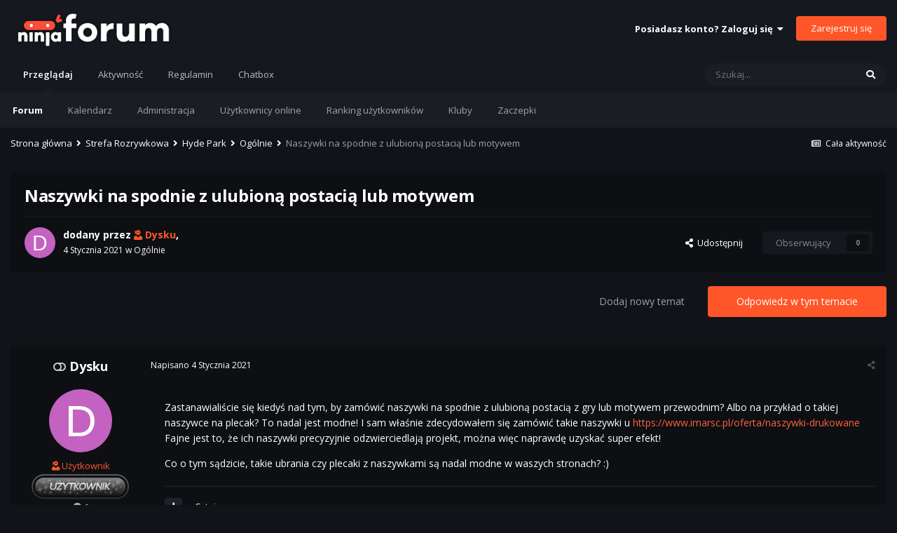

--- FILE ---
content_type: text/html;charset=UTF-8
request_url: https://ninjaforum.pl/topic/25-naszywki-na-spodnie-z-ulubion%C4%85-postaci%C4%85-lub-motywem/?tab=comments
body_size: 17005
content:
<!DOCTYPE html>
<html lang="pl-PL" dir="ltr">
	<head>
		<title>Naszywki na spodnie z ulubioną postacią lub motywem - Ogólnie - ninjaForum.pl</title></head><link rel="stylesheet" href="https://use.fontawesome.com/releases/v5.14.0/css/all.css">
<link rel="stylesheet" href="https://use.fontawesome.com/releases/v5.14.0/css/v4-shims.css">
		
			
		
		<!--[if lt IE 9]>
			
		    <script src="//ninjaforum.pl/applications/core/interface/html5shiv/html5shiv.js"></script>
		<![endif]-->
		

	<meta name="viewport" content="width=device-width, initial-scale=1">


	
	


	<meta name="twitter:card" content="summary" />


	
		<meta name="twitter:site" content="@ninjaforumpl" />
	


	
		
			
				<meta property="og:title" content="Naszywki na spodnie z ulubioną postacią lub motywem">
			
		
	

	
		
			
				<meta property="og:type" content="object">
			
		
	

	
		
			
				<meta property="og:url" content="https://ninjaforum.pl/topic/25-naszywki-na-spodnie-z-ulubion%C4%85-postaci%C4%85-lub-motywem/">
			
		
	

	
		
			
				<meta name="description" content="Zastanawialiście się kiedyś nad tym, by zamówić naszywki na spodnie z ulubioną postacią z gry lub motywem przewodnim? Albo na przykład o takiej naszywce na plecak? To nadal jest modne! I sam właśnie zdecydowałem się zamówić takie naszywki u https://www.imarsc.pl/oferta/naszywki-drukowane Fajne je...">
			
		
	

	
		
			
				<meta property="og:description" content="Zastanawialiście się kiedyś nad tym, by zamówić naszywki na spodnie z ulubioną postacią z gry lub motywem przewodnim? Albo na przykład o takiej naszywce na plecak? To nadal jest modne! I sam właśnie zdecydowałem się zamówić takie naszywki u https://www.imarsc.pl/oferta/naszywki-drukowane Fajne je...">
			
		
	

	
		
			
				<meta property="og:updated_time" content="2021-01-05T18:18:08Z">
			
		
	

	
		
			
				<meta property="og:site_name" content="ninjaForum.pl">
			
		
	

	
		
			
				<meta property="og:locale" content="pl_PL">
			
		
	


	
		<link rel="canonical" href="https://ninjaforum.pl/topic/25-naszywki-na-spodnie-z-ulubion%C4%85-postaci%C4%85-lub-motywem/" />
	

	
		<link as="style" rel="preload" href="https://ninjaforum.pl/applications/core/interface/ckeditor/ckeditor/skins/ips/editor.css?t=L0JC" />
	




<link rel="manifest" href="https://ninjaforum.pl/manifest.webmanifest/">
<meta name="msapplication-config" content="https://ninjaforum.pl/browserconfig.xml/">
<meta name="msapplication-starturl" content="/">
<meta name="application-name" content="ninjaForum.pl">

<meta name="apple-mobile-web-app-title" content="ninjaForum.pl">

	<meta name="theme-color" content="#15181e">






	

	
		
			<link rel="icon" sizes="36x36" href="https://ninjaforum.pl/uploads/monthly_2021_02/android-chrome-36x36.png">
		
	

	
		
			<link rel="icon" sizes="48x48" href="https://ninjaforum.pl/uploads/monthly_2021_02/android-chrome-48x48.png">
		
	

	
		
			<link rel="icon" sizes="72x72" href="https://ninjaforum.pl/uploads/monthly_2021_02/android-chrome-72x72.png">
		
	

	
		
			<link rel="icon" sizes="96x96" href="https://ninjaforum.pl/uploads/monthly_2021_02/android-chrome-96x96.png">
		
	

	
		
			<link rel="icon" sizes="144x144" href="https://ninjaforum.pl/uploads/monthly_2021_02/android-chrome-144x144.png">
		
	

	
		
			<link rel="icon" sizes="192x192" href="https://ninjaforum.pl/uploads/monthly_2021_02/android-chrome-192x192.png">
		
	

	
		
			<link rel="icon" sizes="256x256" href="https://ninjaforum.pl/uploads/monthly_2021_02/android-chrome-256x256.png">
		
	

	
		
			<link rel="icon" sizes="384x384" href="https://ninjaforum.pl/uploads/monthly_2021_02/android-chrome-384x384.png">
		
	

	
		
			<link rel="icon" sizes="512x512" href="https://ninjaforum.pl/uploads/monthly_2021_02/android-chrome-512x512.png">
		
	

	
		
			<meta name="msapplication-square70x70logo" content="https://ninjaforum.pl/uploads/monthly_2021_02/msapplication-square70x70logo.png"/>
		
	

	
		
			<meta name="msapplication-TileImage" content="https://ninjaforum.pl/uploads/monthly_2021_02/msapplication-TileImage.png"/>
		
	

	
		
			<meta name="msapplication-square150x150logo" content="https://ninjaforum.pl/uploads/monthly_2021_02/msapplication-square150x150logo.png"/>
		
	

	
		
			<meta name="msapplication-wide310x150logo" content="https://ninjaforum.pl/uploads/monthly_2021_02/msapplication-wide310x150logo.png"/>
		
	

	
		
			<meta name="msapplication-square310x310logo" content="https://ninjaforum.pl/uploads/monthly_2021_02/msapplication-square310x310logo.png"/>
		
	

	
		
			
				<link rel="apple-touch-icon" href="https://ninjaforum.pl/uploads/monthly_2021_02/apple-touch-icon-57x57.png">
			
		
	

	
		
			
				<link rel="apple-touch-icon" sizes="60x60" href="https://ninjaforum.pl/uploads/monthly_2021_02/apple-touch-icon-60x60.png">
			
		
	

	
		
			
				<link rel="apple-touch-icon" sizes="72x72" href="https://ninjaforum.pl/uploads/monthly_2021_02/apple-touch-icon-72x72.png">
			
		
	

	
		
			
				<link rel="apple-touch-icon" sizes="76x76" href="https://ninjaforum.pl/uploads/monthly_2021_02/apple-touch-icon-76x76.png">
			
		
	

	
		
			
				<link rel="apple-touch-icon" sizes="114x114" href="https://ninjaforum.pl/uploads/monthly_2021_02/apple-touch-icon-114x114.png">
			
		
	

	
		
			
				<link rel="apple-touch-icon" sizes="120x120" href="https://ninjaforum.pl/uploads/monthly_2021_02/apple-touch-icon-120x120.png">
			
		
	

	
		
			
				<link rel="apple-touch-icon" sizes="144x144" href="https://ninjaforum.pl/uploads/monthly_2021_02/apple-touch-icon-144x144.png">
			
		
	

	
		
			
				<link rel="apple-touch-icon" sizes="152x152" href="https://ninjaforum.pl/uploads/monthly_2021_02/apple-touch-icon-152x152.png">
			
		
	

	
		
			
				<link rel="apple-touch-icon" sizes="180x180" href="https://ninjaforum.pl/uploads/monthly_2021_02/apple-touch-icon-180x180.png">
			
		
	

		


	
		<link href="https://fonts.googleapis.com/css?family=Open%20Sans:300,300i,400,400i,600,600i,700,700i" rel="stylesheet" referrerpolicy="origin">
	



	<link rel='stylesheet' href='https://ninjaforum.pl/uploads/css_built_2/341e4a57816af3ba440d891ca87450ff_framework.css?v=5c843ff670' media='all'>

	<link rel='stylesheet' href='https://ninjaforum.pl/uploads/css_built_2/05e81b71abe4f22d6eb8d1a929494829_responsive.css?v=5c843ff670' media='all'>

	<link rel='stylesheet' href='https://ninjaforum.pl/uploads/css_built_2/20446cf2d164adcc029377cb04d43d17_flags.css?v=5c843ff670' media='all'>

	<link rel='stylesheet' href='https://ninjaforum.pl/uploads/css_built_2/5e53142098efe430fe4640eabd79b3c6_menuicons.css?v=5c843ff670' media='all'>

	<link rel='stylesheet' href='https://ninjaforum.pl/uploads/css_built_2/90eb5adf50a8c640f633d47fd7eb1778_core.css?v=5c843ff670' media='all'>

	<link rel='stylesheet' href='https://ninjaforum.pl/uploads/css_built_2/5a0da001ccc2200dc5625c3f3934497d_core_responsive.css?v=5c843ff670' media='all'>

	<link rel='stylesheet' href='https://ninjaforum.pl/uploads/css_built_2/899c97330f965d43220c04d3d087f2b8_pokes.css?v=5c843ff670' media='all'>

	<link rel='stylesheet' href='https://ninjaforum.pl/uploads/css_built_2/ec0c06d47f161faa24112e8cbf0665bc_chatbox.css?v=5c843ff670' media='all'>

	<link rel='stylesheet' href='https://ninjaforum.pl/uploads/css_built_2/62e269ced0fdab7e30e026f1d30ae516_forums.css?v=5c843ff670' media='all'>

	<link rel='stylesheet' href='https://ninjaforum.pl/uploads/css_built_2/76e62c573090645fb99a15a363d8620e_forums_responsive.css?v=5c843ff670' media='all'>

	<link rel='stylesheet' href='https://ninjaforum.pl/uploads/css_built_2/ebdea0c6a7dab6d37900b9190d3ac77b_topics.css?v=5c843ff670' media='all'>




<link rel='stylesheet' href='https://ninjaforum.pl/uploads/css_built_2/258adbb6e4f3e83cd3b355f84e3fa002_custom.css?v=5c843ff670' media='all'>



		
		

	
	
		<link rel='shortcut icon' href='https://ninjaforum.pl/uploads/monthly_2020_09/favicon.ico' type="image/x-icon">
	


  <link rel="stylesheet" href="https://ninjaforum.pl/uploads/font-awesome-animation.min.css">
  
  <link rel="stylesheet" href="https://use.fontawesome.com/releases/v5.14.0/css/all.css">
  <link rel="stylesheet" href="https://use.fontawesome.com/releases/v5.14.0/css/v4-shims.css">
  

	<body class="ipsApp ipsApp_front ipsJS_none ipsClearfix" data-controller="core.front.core.app"  isset output.inlinemessage data-pageapp="forums" data-pagelocation="front" data-pagemodule="forums" data-pagecontroller="topic">
		<a href="#elContent" class="ipsHide" title="Przejdź do głównej zawartości tej strony" accesskey="m">Skocz do zawartości</a>
		
		<div id="ipsLayout_header" class="ipsClearfix">
			





			
			
<ul id='elMobileNav' class='ipsResponsive_hideDesktop' data-controller='core.front.core.mobileNav'>
	
		
			
			
				
				
			
				
				
			
				
					<li id='elMobileBreadcrumb'>
						<a href='https://ninjaforum.pl/forum/26-og%C3%B3lnie/'>
							<span>Ogólnie</span>
						</a>
					</li>
				
				
			
				
				
			
		
	
	
	
	<li >
		<a data-action="defaultStream" href='https://ninjaforum.pl/discover/'><i class="fa fa-newspaper-o" aria-hidden="true"></i></a>
	</li>

	

	
		<li class='ipsJS_show'>
			<a href='https://ninjaforum.pl/search/'><i class='fa fa-search'></i></a>
		</li>
	
</ul>
			<header>
				<div class="ipsLayout_container">
					


<a href='https://ninjaforum.pl/' id='elLogo' accesskey='1'><img src="https://ninjaforum.pl/uploads/monthly_2019_12/ninjaforum-logo-white-orange-300px.png.6b0973d807922d462b21cdc8e4887b12.png" alt='ninjaForum.pl'></a>

					

	<ul id="elUserNav" class="ipsList_inline cSignedOut ipsResponsive_showDesktop">
		
		<li id="elSignInLink">
			<a href="https://ninjaforum.pl/login/" data-ipsmenu-closeonclick="false" data-ipsmenu id="elUserSignIn">
				Posiadasz konto? Zaloguj się  <i class="fa fa-caret-down"></i>
			</a>
			
<div id='elUserSignIn_menu' class='ipsMenu ipsMenu_auto ipsHide'>
	<form accept-charset='utf-8' method='post' action='https://ninjaforum.pl/login/' data-controller="core.global.core.login">
		<input type="hidden" name="csrfKey" value="c46f9a8caf141eccf9fcb803f6752d6e">
		<input type="hidden" name="ref" value="aHR0cHM6Ly9uaW5qYWZvcnVtLnBsL3RvcGljLzI1LW5hc3p5d2tpLW5hLXNwb2RuaWUtei11bHViaW9uJUM0JTg1LXBvc3RhY2klQzQlODUtbHViLW1vdHl3ZW0vP3RhYj1jb21tZW50cw==">
		<div data-role="loginForm">
			
			
			
				<div class='ipsColumns ipsColumns_noSpacing'>
					<div class='ipsColumn ipsColumn_wide' id='elUserSignIn_internal'>
						
<div class="ipsPad ipsForm ipsForm_vertical">
	<h4 class="ipsType_sectionHead">Zaloguj się</h4>
	<br><br>
	<ul class='ipsList_reset'>
		<li class="ipsFieldRow ipsFieldRow_noLabel ipsFieldRow_fullWidth">
			
			
				<input type="text" placeholder="Nazwa użytkownika lub adres e-mail" name="auth" autocomplete="email">
			
		</li>
		<li class="ipsFieldRow ipsFieldRow_noLabel ipsFieldRow_fullWidth">
			<input type="password" placeholder="Hasło" name="password" autocomplete="current-password">
		</li>
		<li class="ipsFieldRow ipsFieldRow_checkbox ipsClearfix">
			<span class="ipsCustomInput">
				<input type="checkbox" name="remember_me" id="remember_me_checkbox" value="1" checked aria-checked="true">
				<span></span>
			</span>
			<div class="ipsFieldRow_content">
				<label class="ipsFieldRow_label" for="remember_me_checkbox">Zapamiętaj mnie</label>
				<span class="ipsFieldRow_desc">Nie polecane na współdzielonych komputerach</span>
			</div>
		</li>
		<li class="ipsFieldRow ipsFieldRow_fullWidth">
			<button type="submit" name="_processLogin" value="usernamepassword" class="ipsButton ipsButton_primary ipsButton_small" id="elSignIn_submit">Zaloguj się</button>
			
				<p class="ipsType_right ipsType_small">
					
						<a href='https://ninjaforum.pl/lostpassword/' data-ipsDialog data-ipsDialog-title='Nie pamiętasz hasła?'>
					
					Nie pamiętasz hasła?</a>
				</p>
			
		</li>
	</ul>
</div>
					</div>
					<div class='ipsColumn ipsColumn_wide'>
						<div class='ipsPadding' id='elUserSignIn_external'>
							<div class='ipsAreaBackground_light ipsPadding:half'>
								
									<p class='ipsType_reset ipsType_small ipsType_center'><strong>Zaloguj się za pomocą kont społecznościowych</strong></p>
								
								
									<div class='ipsType_center ipsMargin_top:half'>
										

<button type="submit" name="_processLogin" value="2" class='ipsButton ipsButton_verySmall ipsButton_fullWidth ipsSocial ipsSocial_facebook' style="background-color: #3a579a">
	
		<span class='ipsSocial_icon'>
			
				<i class='fa fa-facebook-official'></i>
			
		</span>
		<span class='ipsSocial_text'>Użyj konta Facebook</span>
	
</button>
									</div>
								
									<div class='ipsType_center ipsMargin_top:half'>
										

<button type="submit" name="_processLogin" value="3" class='ipsButton ipsButton_verySmall ipsButton_fullWidth ipsSocial ipsSocial_twitter' style="background-color: #00abf0">
	
		<span class='ipsSocial_icon'>
			
				<i class='fa fa-twitter'></i>
			
		</span>
		<span class='ipsSocial_text'>Użyj konta Twitter</span>
	
</button>
									</div>
								
									<div class='ipsType_center ipsMargin_top:half'>
										

<button type="submit" name="_processLogin" value="5" class='ipsButton ipsButton_verySmall ipsButton_fullWidth ipsSocial ipsSocial_google' style="background-color: #4285F4">
	
		<span class='ipsSocial_icon'>
			
				<i class='fa fa-google'></i>
			
		</span>
		<span class='ipsSocial_text'>Użyj konta Google</span>
	
</button>
									</div>
								
							</div>
						</div>
					</div>
				</div>
			
		</div>
	</form>
</div>
		</li>
		
			<li>
				
					<a href="https://ninjaforum.pl/register/" data-ipsdialog data-ipsdialog-size="narrow" data-ipsdialog-title="Zarejestruj się"  id="elRegisterButton" class="ipsButton ipsButton_normal ipsButton_primary">Zarejestruj się</a>
				
			</li>
		
	</ul>

				</div>
			</header>
			

	<nav data-controller='core.front.core.navBar' class=' ipsResponsive_showDesktop'>
		<div class='ipsNavBar_primary ipsLayout_container '>
			<ul data-role="primaryNavBar" class='ipsClearfix'>
				


	
		
		
			
		
		<li class="ipsNavBar_active" data-active id="elNavSecondary_1" data-role="navBarItem" data-navapp="core" data-navext="CustomItem">
			
			
				<a href="https://ninjaforum.pl"  data-navitem-id="1" data-navdefault>


					Przeglądaj<span class="ipsNavBar_active__identifier"></span>
				</a>
			
			
				<ul class="ipsNavBar_secondary " data-role="secondaryNavBar">
					


	
		
		
			
		
		<li class="ipsNavBar_active" data-active id="elNavSecondary_10" data-role="navBarItem" data-navapp="forums" data-navext="Forums">
			
			
				<a href="https://ninjaforum.pl"  data-navitem-id="10" data-navdefault>


					Forum<span class="ipsNavBar_active__identifier"></span>
				</a>
			
			
		</li>
	
	

	
		
		
		<li  id="elNavSecondary_11" data-role="navBarItem" data-navapp="calendar" data-navext="Calendar">
			
			
				<a href="https://ninjaforum.pl/calendar/"  data-navitem-id="11" >


					Kalendarz<span class="ipsNavBar_active__identifier"></span>
				</a>
			
			
		</li>
	
	

	
		
		
		<li  id="elNavSecondary_13" data-role="navBarItem" data-navapp="core" data-navext="StaffDirectory">
			
			
				<a href="https://ninjaforum.pl/staff/"  data-navitem-id="13" >


					Administracja<span class="ipsNavBar_active__identifier"></span>
				</a>
			
			
		</li>
	
	

	
		
		
		<li  id="elNavSecondary_14" data-role="navBarItem" data-navapp="core" data-navext="OnlineUsers">
			
			
				<a href="https://ninjaforum.pl/online/"  data-navitem-id="14" >


					Użytkownicy online<span class="ipsNavBar_active__identifier"></span>
				</a>
			
			
		</li>
	
	

	
		
		
		<li  id="elNavSecondary_15" data-role="navBarItem" data-navapp="core" data-navext="Leaderboard">
			
			
				<a href="https://ninjaforum.pl/leaderboard/"  data-navitem-id="15" >


					Ranking użytkowników<span class="ipsNavBar_active__identifier"></span>
				</a>
			
			
		</li>
	
	

	
		
		
		<li  id="elNavSecondary_3" data-role="navBarItem" data-navapp="core" data-navext="Clubs">
			
			
				<a href="https://ninjaforum.pl/clubs/"  data-navitem-id="3" >


					Kluby<span class="ipsNavBar_active__identifier"></span>
				</a>
			
			
		</li>
	
	

	
		
		
		<li  id="elNavSecondary_19" data-role="navBarItem" data-navapp="pokes" data-navext="Pokes">
			
			
				<a href="https://ninjaforum.pl/pokes/"  data-navitem-id="19" >


					Zaczepki<span class="ipsNavBar_active__identifier"></span>
				</a>
			
			
		</li>
	
	

					<li class="ipsHide" id="elNavigationMore_1" data-role="navMore">
						<a href="#" data-ipsmenu data-ipsmenu-appendto="#elNavigationMore_1" id="elNavigationMore_1_dropdown">Więcej <i class="fa fa-caret-down"></i></a>
						<ul class="ipsHide ipsMenu ipsMenu_auto" id="elNavigationMore_1_dropdown_menu" data-role="moreDropdown"></ul>
					</li>
				</ul>
			
		</li>
	
	

	
		
		
		<li  id="elNavSecondary_2" data-role="navBarItem" data-navapp="core" data-navext="CustomItem">
			
			
				<a href="https://ninjaforum.pl/discover/"  data-navitem-id="2" >


					Aktywność<span class="ipsNavBar_active__identifier"></span>
				</a>
			
			
				<ul class="ipsNavBar_secondary ipsHide" data-role="secondaryNavBar">
					


	
		
		
		<li  id="elNavSecondary_4" data-role="navBarItem" data-navapp="core" data-navext="AllActivity">
			
			
				<a href="https://ninjaforum.pl/discover/"  data-navitem-id="4" >


					Cała aktywność<span class="ipsNavBar_active__identifier"></span>
				</a>
			
			
		</li>
	
	

	
	

	
	

	
	

	
	

	
		
		
		<li  id="elNavSecondary_8" data-role="navBarItem" data-navapp="core" data-navext="Search">
			
			
				<a href="https://ninjaforum.pl/search/"  data-navitem-id="8" >


					Szukaj<span class="ipsNavBar_active__identifier"></span>
				</a>
			
			
		</li>
	
	

					<li class="ipsHide" id="elNavigationMore_2" data-role="navMore">
						<a href="#" data-ipsmenu data-ipsmenu-appendto="#elNavigationMore_2" id="elNavigationMore_2_dropdown">Więcej <i class="fa fa-caret-down"></i></a>
						<ul class="ipsHide ipsMenu ipsMenu_auto" id="elNavigationMore_2_dropdown_menu" data-role="moreDropdown"></ul>
					</li>
				</ul>
			
		</li>
	
	

	
		
		
		<li  id="elNavSecondary_18" data-role="navBarItem" data-navapp="core" data-navext="Guidelines">
			
			
				<a href="https://ninjaforum.pl/guidelines/"  data-navitem-id="18" >


					Regulamin<span class="ipsNavBar_active__identifier"></span>
				</a>
			
			
		</li>
	
	

	
		
		
		<li  id="elNavSecondary_16" data-role="navBarItem" data-navapp="bimchatbox" data-navext="Chatbox">
			
			
				<a href="https://ninjaforum.pl/bimchatbox/"  data-navitem-id="16" >


					Chatbox<span class="ipsNavBar_active__identifier"></span>
				</a>
			
			
		</li>
	
	

				<li class='ipsHide' id='elNavigationMore' data-role='navMore'>
					<a href='#' data-ipsMenu data-ipsMenu-appendTo='#elNavigationMore' id='elNavigationMore_dropdown'>Więcej</a>
					<ul class='ipsNavBar_secondary ipsHide' data-role='secondaryNavBar'>
						<li class='ipsHide' id='elNavigationMore_more' data-role='navMore'>
							<a href='#' data-ipsMenu data-ipsMenu-appendTo='#elNavigationMore_more' id='elNavigationMore_more_dropdown'>Więcej <i class='fa fa-caret-down'></i></a>
							<ul class='ipsHide ipsMenu ipsMenu_auto' id='elNavigationMore_more_dropdown_menu' data-role='moreDropdown'></ul>
						</li>
					</ul>
				</li>
			</ul>
			

	<div id="elSearchWrapper">
		<div id='elSearch' class='' data-controller='core.front.core.quickSearch'>
			<form accept-charset='utf-8' action='//ninjaforum.pl/search/?do=quicksearch' method='post'>
				<input type='search' id='elSearchField' placeholder='Szukaj...' name='q' autocomplete='off' aria-label='Szukaj'>
				<button class='cSearchSubmit' type="submit" aria-label='Szukaj'><i class="fa fa-search"></i></button>
				<div id="elSearchExpanded">
					<div class="ipsMenu_title">
						Szukaj w
					</div>
					<ul class="ipsSideMenu_list ipsSideMenu_withRadios ipsSideMenu_small" data-ipsSideMenu data-ipsSideMenu-type="radio" data-ipsSideMenu-responsive="false" data-role="searchContexts">
						<li>
							<span class='ipsSideMenu_item ipsSideMenu_itemActive' data-ipsMenuValue='all'>
								<input type="radio" name="type" value="all" checked id="elQuickSearchRadio_type_all">
								<label for='elQuickSearchRadio_type_all' id='elQuickSearchRadio_type_all_label'>Wszędzie</label>
							</span>
						</li>
						
						
							<li>
								<span class='ipsSideMenu_item' data-ipsMenuValue='forums_topic'>
									<input type="radio" name="type" value="forums_topic" id="elQuickSearchRadio_type_forums_topic">
									<label for='elQuickSearchRadio_type_forums_topic' id='elQuickSearchRadio_type_forums_topic_label'>Tematy</label>
								</span>
							</li>
						
						
							
								<li>
									<span class='ipsSideMenu_item' data-ipsMenuValue='contextual_{&quot;type&quot;:&quot;forums_topic&quot;,&quot;nodes&quot;:26}'>
										<input type="radio" name="type" value='contextual_{&quot;type&quot;:&quot;forums_topic&quot;,&quot;nodes&quot;:26}' id='elQuickSearchRadio_type_contextual_76dd980afb1f125e1da3e91ede27cbc6'>
										<label for='elQuickSearchRadio_type_contextual_76dd980afb1f125e1da3e91ede27cbc6' id='elQuickSearchRadio_type_contextual_76dd980afb1f125e1da3e91ede27cbc6_label'>To forum</label>
									</span>
								</li>
							
								<li>
									<span class='ipsSideMenu_item' data-ipsMenuValue='contextual_{&quot;type&quot;:&quot;forums_topic&quot;,&quot;item&quot;:25}'>
										<input type="radio" name="type" value='contextual_{&quot;type&quot;:&quot;forums_topic&quot;,&quot;item&quot;:25}' id='elQuickSearchRadio_type_contextual_af12e7370b00ce44abee8a33d64de995'>
										<label for='elQuickSearchRadio_type_contextual_af12e7370b00ce44abee8a33d64de995' id='elQuickSearchRadio_type_contextual_af12e7370b00ce44abee8a33d64de995_label'>Ten temat</label>
									</span>
								</li>
							
						
						<li data-role="showMoreSearchContexts">
							<span class='ipsSideMenu_item' data-action="showMoreSearchContexts" data-exclude="forums_topic">
								Więcej opcji...
							</span>
						</li>
					</ul>
					<div class="ipsMenu_title">
						Znajdź wyniki, które zawierają...
					</div>
					<ul class='ipsSideMenu_list ipsSideMenu_withRadios ipsSideMenu_small ipsType_normal' role="radiogroup" data-ipsSideMenu data-ipsSideMenu-type="radio" data-ipsSideMenu-responsive="false" data-filterType='andOr'>
						
							<li>
								<span class='ipsSideMenu_item ipsSideMenu_itemActive' data-ipsMenuValue='and'>
									<input type="radio" name="search_and_or" value="and" checked id="elRadio_andOr_and">
									<label for='elRadio_andOr_and' id='elField_andOr_label_and'><em>Wszystkie</em> z moich wyszukiwanych słów</label>
								</span>
							</li>
						
							<li>
								<span class='ipsSideMenu_item ' data-ipsMenuValue='or'>
									<input type="radio" name="search_and_or" value="or"  id="elRadio_andOr_or">
									<label for='elRadio_andOr_or' id='elField_andOr_label_or'>Zawierają <em>dowolne</em> z moich wyszukiwanych słów</label>
								</span>
							</li>
						
					</ul>
					<div class="ipsMenu_title">
						Szukaj wyników w...
					</div>
					<ul class='ipsSideMenu_list ipsSideMenu_withRadios ipsSideMenu_small ipsType_normal' role="radiogroup" data-ipsSideMenu data-ipsSideMenu-type="radio" data-ipsSideMenu-responsive="false" data-filterType='searchIn'>
						<li>
							<span class='ipsSideMenu_item ipsSideMenu_itemActive' data-ipsMenuValue='all'>
								<input type="radio" name="search_in" value="all" checked id="elRadio_searchIn_and">
								<label for='elRadio_searchIn_and' id='elField_searchIn_label_all'>Tytułach i zawartości</label>
							</span>
						</li>
						<li>
							<span class='ipsSideMenu_item' data-ipsMenuValue='titles'>
								<input type="radio" name="search_in" value="titles" id="elRadio_searchIn_titles">
								<label for='elRadio_searchIn_titles' id='elField_searchIn_label_titles'>Jedynie w tytułach</label>
							</span>
						</li>
					</ul>
				</div>
			</form>
		</div>
	</div>

		</div>
	</nav>

		</div>
      <!-- Load Facebook SDK for JavaScript -->
      <div id="fb-root"></div>
      <script>
        window.fbAsyncInit = function() {
          FB.init({
            xfbml            : true,
            version          : 'v6.0'
          });
        };

        (function(d, s, id) {
        var js, fjs = d.getElementsByTagName(s)[0];
        if (d.getElementById(id)) return;
        js = d.createElement(s); js.id = id;
        js.src = 'https://connect.facebook.net/pl_PL/sdk/xfbml.customerchat.js';
        fjs.parentNode.insertBefore(js, fjs);
      }(document, 'script', 'facebook-jssdk'));</script>

      <!-- Your customer chat code -->
      <div class="fb-customerchat" attribution="setup_tool" page_id="222812101635329" theme_color="#FD4E3B" logged_in_greeting="Witaj! Jak mogę Ci pomóc?" logged_out_greeting="Witaj! Jak mogę Ci pomóc?">
      </div>
		<main id="ipsLayout_body" class="ipsLayout_container">
			<div id="ipsLayout_contentArea">
				<div id="ipsLayout_contentWrapper">
					
<nav class='ipsBreadcrumb ipsBreadcrumb_top ipsFaded_withHover'>
	

	<ul class='ipsList_inline ipsPos_right'>
		
		<li >
			<a data-action="defaultStream" class='ipsType_light '  href='https://ninjaforum.pl/discover/'><i class="fa fa-newspaper-o" aria-hidden="true"></i> <span>Cała aktywność</span></a>
		</li>
		
	</ul>

	<ul data-role="breadcrumbList">
		<li>
			<a title="Strona główna" href='https://ninjaforum.pl/'>
				<span>Strona główna <i class='fa fa-angle-right'></i></span>
			</a>
		</li>
		
		
			<li>
				
					<a href='https://ninjaforum.pl/forum/24-strefa-rozrywkowa/'>
						<span>Strefa Rozrywkowa <i class='fa fa-angle-right' aria-hidden="true"></i></span>
					</a>
				
			</li>
		
			<li>
				
					<a href='https://ninjaforum.pl/forum/25-hyde-park/'>
						<span>Hyde Park <i class='fa fa-angle-right' aria-hidden="true"></i></span>
					</a>
				
			</li>
		
			<li>
				
					<a href='https://ninjaforum.pl/forum/26-og%C3%B3lnie/'>
						<span>Ogólnie <i class='fa fa-angle-right' aria-hidden="true"></i></span>
					</a>
				
			</li>
		
			<li>
				
					Naszywki na spodnie z ulubioną postacią lub motywem
				
			</li>
		
	</ul>
</nav>
					
					<div id="ipsLayout_mainArea">
						<a id="elContent"></a>
						
						
						
						

	




						



<div class='ipsPageHeader ipsResponsive_pull ipsBox ipsPadding sm:ipsPadding:half ipsMargin_bottom'>
	
	<div class='ipsFlex ipsFlex-ai:center ipsFlex-fw:wrap ipsGap:4'>
		<div class='ipsFlex-flex:11'>
			<h1 class='ipsType_pageTitle ipsContained_container'>
				

				
				
					<span class='ipsType_break ipsContained'>
						<span>Naszywki na spodnie z ulubioną postacią lub motywem</span>
					</span>
				
			</h1>
			
			
		</div>
		
	</div>
	<hr class='ipsHr'>
	<div class='ipsPageHeader__meta ipsFlex ipsFlex-jc:between ipsFlex-ai:center ipsFlex-fw:wrap ipsGap:3'>
		<div class='ipsFlex-flex:11'>
			<div class='ipsPhotoPanel ipsPhotoPanel_mini ipsPhotoPanel_notPhone ipsClearfix'>
				


	<a href="https://ninjaforum.pl/profile/32-dysku/" data-ipshover data-ipshover-target="https://ninjaforum.pl/profile/32-dysku/?do=hovercard"  class="ipsUserPhoto ipsUserPhoto_mini" title="Przejdź do profilu Dysku">
		
<img src="data:image/svg+xml,%3Csvg%20xmlns%3D%22http%3A%2F%2Fwww.w3.org%2F2000%2Fsvg%22%20viewBox%3D%220%200%201024%201024%22%20style%3D%22background%3A%23c462c2%22%3E%3Cg%3E%3Ctext%20text-anchor%3D%22middle%22%20dy%3D%22.35em%22%20x%3D%22512%22%20y%3D%22512%22%20fill%3D%22%23ffffff%22%20font-size%3D%22700%22%20font-family%3D%22-apple-system%2C%20BlinkMacSystemFont%2C%20Roboto%2C%20Helvetica%2C%20Arial%2C%20sans-serif%22%3ED%3C%2Ftext%3E%3C%2Fg%3E%3C%2Fsvg%3E" alt="Dysku" itemprop="image"> 

	</a>

				<div>
					<p class='ipsType_reset ipsType_blendLinks'>
						<span class='ipsType_normal'>
						
							<strong>dodany przez <span itemprop='name'>


<a href="https://ninjaforum.pl/profile/32-dysku/" data-ipshover data-ipshover-target="https://ninjaforum.pl/profile/32-dysku/?do=hovercard&amp;referrer=https%253A%252F%252Fninjaforum.pl%252Ftopic%252F25-naszywki-na-spodnie-z-ulubion%2525C4%252585-postaci%2525C4%252585-lub-motywem%252F%253Ftab%253Dcomments" title="Przejdź do profilu Dysku" class="ipsType_break"><span style='color:#ff5629;'><i class="fas fa-user-ninja"></i> Dysku</span></a></span>, </strong><br />
							<span class='ipsType_light'><time datetime='2021-01-04T13:05:56Z' title='04.01.2021 13:05 ' data-short='5 lat'>4 Stycznia 2021</time> w <a href="https://ninjaforum.pl/forum/26-og%C3%B3lnie/">Ogólnie</a></span>
						
						</span>
					</p>
				</div>
			</div>
		</div>
		
			<div class='ipsFlex-flex:01 ipsResponsive_hidePhone'>
				<div class='ipsFlex ipsFlex-ai:center ipsFlex-jc:center ipsGap:3 ipsGap_row:0'>
					
						


    <a href='#elShareItem_2103207092_menu' id='elShareItem_2103207092' data-ipsMenu class='ipsShareButton ipsButton ipsButton_verySmall ipsButton_link ipsButton_link--light'>
        <span><i class='fa fa-share-alt'></i></span> &nbsp;Udostępnij
    </a>

    <div class='ipsPadding ipsMenu ipsMenu_auto ipsHide' id='elShareItem_2103207092_menu' data-controller="core.front.core.sharelink">
        <ul class='ipsList_inline'>
            
                <li>
<a href="https://twitter.com/share?url=https%3A%2F%2Fninjaforum.pl%2Ftopic%2F25-naszywki-na-spodnie-z-ulubion%2525C4%252585-postaci%2525C4%252585-lub-motywem%2F" class="cShareLink cShareLink_twitter" target="_blank" data-role="shareLink" title='Udostępnij na Twitterze' data-ipsTooltip rel='noopener'>
	<i class="fa fa-twitter"></i>
</a></li>
            
                <li>
<a href="https://www.facebook.com/sharer/sharer.php?u=https%3A%2F%2Fninjaforum.pl%2Ftopic%2F25-naszywki-na-spodnie-z-ulubion%25C4%2585-postaci%25C4%2585-lub-motywem%2F" class="cShareLink cShareLink_facebook" target="_blank" data-role="shareLink" title='Udostępnij na Facebooku' data-ipsTooltip rel='noopener'>
	<i class="fa fa-facebook"></i>
</a></li>
            
                <li>
<a href="http://www.reddit.com/submit?url=https%3A%2F%2Fninjaforum.pl%2Ftopic%2F25-naszywki-na-spodnie-z-ulubion%25C4%2585-postaci%25C4%2585-lub-motywem%2F&amp;title=Naszywki+na+spodnie+z+ulubion%C4%85+postaci%C4%85+lub+motywem" class="cShareLink cShareLink_reddit" target="_blank" title='Udostępnij w Reddit' data-ipsTooltip rel='noopener'>
	<i class="fa fa-reddit"></i>
</a></li>
            
                <li>
<a href="http://www.linkedin.com/shareArticle?mini=true&amp;url=https%3A%2F%2Fninjaforum.pl%2Ftopic%2F25-naszywki-na-spodnie-z-ulubion%25C4%2585-postaci%25C4%2585-lub-motywem%2F&amp;title=Naszywki+na+spodnie+z+ulubion%C4%85+postaci%C4%85+lub+motywem" class="cShareLink cShareLink_linkedin" target="_blank" data-role="shareLink" title='Udostępnij w LinkedIn ' data-ipsTooltip rel='noopener'>
	<i class="fa fa-linkedin"></i>
</a></li>
            
                <li>
<a href="https://pinterest.com/pin/create/button/?url=https://ninjaforum.pl/topic/25-naszywki-na-spodnie-z-ulubion%25C4%2585-postaci%25C4%2585-lub-motywem/&amp;media=" class="cShareLink cShareLink_pinterest" target="_blank" data-role="shareLink" title='Udostępnij w Pinterest' data-ipsTooltip rel='noopener'>
	<i class="fa fa-pinterest"></i>
</a></li>
            
        </ul>
    </div>

					
					



					

<span data-followApp='forums' data-followArea='topic' data-followID='25' data-controller='core.front.core.followButton'>
	

	<a href='https://ninjaforum.pl/login/' class="ipsFollow ipsPos_middle ipsButton ipsButton_light ipsButton_verySmall ipsButton_disabled" data-role="followButton" data-ipsTooltip title='Zaloguj się, aby obserwować tę zawartość'>
		<span>Obserwujący</span>
		<span class='ipsCommentCount'>0</span>
	</a>

</span>
				</div>
			</div>
					
	</div>
	
	
</div>






<div class='ipsClearfix'>
	<ul class="ipsToolList ipsToolList_horizontal ipsClearfix ipsSpacer_both ">
		
			<li class='ipsToolList_primaryAction'>
				<span data-controller='forums.front.topic.reply'>
					
						<a href='#replyForm' class='ipsButton ipsButton_important ipsButton_medium ipsButton_fullWidth' data-action='replyToTopic'>Odpowiedz w tym temacie</a>
					
				</span>
			</li>
		
		
			<li class='ipsResponsive_hidePhone'>
				
					<a href="https://ninjaforum.pl/forum/26-og%C3%B3lnie/?do=add" class='ipsButton ipsButton_link ipsButton_medium ipsButton_fullWidth' title='Rozpocznij nowy temat w tym forum'>Dodaj nowy temat</a>
				
			</li>
		
		
	</ul>
</div>

<div id='comments' data-controller='core.front.core.commentFeed,forums.front.topic.view, core.front.core.ignoredComments' data-autoPoll data-baseURL='https://ninjaforum.pl/topic/25-naszywki-na-spodnie-z-ulubion%C4%85-postaci%C4%85-lub-motywem/' data-lastPage data-feedID='topic-25' class='cTopic ipsClear ipsSpacer_top'>
	
			
	

	

<div data-controller='core.front.core.recommendedComments' data-url='https://ninjaforum.pl/topic/25-naszywki-na-spodnie-z-ulubion%C4%85-postaci%C4%85-lub-motywem/?recommended=comments' class='ipsRecommendedComments ipsHide'>
	<div data-role="recommendedComments">
		<h2 class='ipsType_sectionHead ipsType_large ipsType_bold ipsMargin_bottom'>Rekomendowane odpowiedzi</h2>
		
	</div>
</div>
	
	<div id="elPostFeed" data-role='commentFeed' data-controller='core.front.core.moderation' >
		<form action="https://ninjaforum.pl/topic/25-naszywki-na-spodnie-z-ulubion%C4%85-postaci%C4%85-lub-motywem/?csrfKey=c46f9a8caf141eccf9fcb803f6752d6e&amp;do=multimodComment" method="post" data-ipsPageAction data-role='moderationTools'>
			
			
				

					

					
					




<a id="comment-52"></a>
<article  id="elComment_52" class="cPost ipsBox ipsResponsive_pull  ipsComment  ipsComment_parent ipsClearfix ipsClear ipsColumns ipsColumns_noSpacing ipsColumns_collapsePhone    ">
	

	

	<div class="cAuthorPane_mobile ipsResponsive_showPhone">
		<div class="cAuthorPane_photo">
			


	<a href="https://ninjaforum.pl/profile/32-dysku/" data-ipshover data-ipshover-target="https://ninjaforum.pl/profile/32-dysku/?do=hovercard"  class="ipsUserPhoto ipsUserPhoto_large" title="Przejdź do profilu Dysku">
		
<img src="data:image/svg+xml,%3Csvg%20xmlns%3D%22http%3A%2F%2Fwww.w3.org%2F2000%2Fsvg%22%20viewBox%3D%220%200%201024%201024%22%20style%3D%22background%3A%23c462c2%22%3E%3Cg%3E%3Ctext%20text-anchor%3D%22middle%22%20dy%3D%22.35em%22%20x%3D%22512%22%20y%3D%22512%22%20fill%3D%22%23ffffff%22%20font-size%3D%22700%22%20font-family%3D%22-apple-system%2C%20BlinkMacSystemFont%2C%20Roboto%2C%20Helvetica%2C%20Arial%2C%20sans-serif%22%3ED%3C%2Ftext%3E%3C%2Fg%3E%3C%2Fsvg%3E" alt="Dysku" itemprop="image"> 

	</a>

			
		</div>
		<div class="cAuthorPane_content">
			<h3 class="ipsType_sectionHead cAuthorPane_author ipsType_break ipsType_blendLinks ipsTruncate ipsTruncate_line">
				


<a href="https://ninjaforum.pl/profile/32-dysku/" data-ipshover data-ipshover-target="https://ninjaforum.pl/profile/32-dysku/?do=hovercard&amp;referrer=https%253A%252F%252Fninjaforum.pl%252Ftopic%252F25-naszywki-na-spodnie-z-ulubion%2525C4%252585-postaci%2525C4%252585-lub-motywem%252F%253Ftab%253Dcomments" title="Przejdź do profilu Dysku" class="ipsType_break"><span style='color:#ff5629;'><i class="fas fa-user-ninja"></i> Dysku</span></a>
				<span class="ipsMargin_left:half">

	
		<span title="Reputacja użytkownika" data-ipsTooltip class='ipsRepBadge ipsRepBadge_neutral'>
	
			<i class='fa fa-circle'></i> 0
	
		</span>
	
</span>
			</h3>
			<div class="ipsType_light ipsType_reset">
				<a href="https://ninjaforum.pl/topic/25-naszywki-na-spodnie-z-ulubion%C4%85-postaci%C4%85-lub-motywem/?do=findComment&amp;comment=52" class="ipsType_blendLinks">Napisano <time datetime='2021-01-04T13:05:56Z' title='04.01.2021 13:05 ' data-short='5 lat'>4 Stycznia 2021</time></a>
				
			</div>
		</div>
	</div>
	<aside class="ipsComment_author cAuthorPane ipsColumn ipsColumn_medium ipsResponsive_hidePhone">
		<h3 class="ipsType_sectionHead cAuthorPane_author ipsType_blendLinks ipsType_break">

<i style="font-size: 16px" class="fa fa-toggle-off ipsOnlineStatus_offline" data-ipstooltip title="Offline"></i> 

<strong>


<a href="https://ninjaforum.pl/profile/32-dysku/" data-ipshover data-ipshover-target="https://ninjaforum.pl/profile/32-dysku/?do=hovercard&amp;referrer=https%253A%252F%252Fninjaforum.pl%252Ftopic%252F25-naszywki-na-spodnie-z-ulubion%2525C4%252585-postaci%2525C4%252585-lub-motywem%252F%253Ftab%253Dcomments" title="Przejdź do profilu Dysku" class="ipsType_break">Dysku</a></strong></h3>

		<ul class="cAuthorPane_info ipsList_reset">
			
			

			<li data-role="photo" class="cAuthorPane_photo">
				


	<a href="https://ninjaforum.pl/profile/32-dysku/" data-ipshover data-ipshover-target="https://ninjaforum.pl/profile/32-dysku/?do=hovercard"  class="ipsUserPhoto ipsUserPhoto_large" title="Przejdź do profilu Dysku">
		
<img src="data:image/svg+xml,%3Csvg%20xmlns%3D%22http%3A%2F%2Fwww.w3.org%2F2000%2Fsvg%22%20viewBox%3D%220%200%201024%201024%22%20style%3D%22background%3A%23c462c2%22%3E%3Cg%3E%3Ctext%20text-anchor%3D%22middle%22%20dy%3D%22.35em%22%20x%3D%22512%22%20y%3D%22512%22%20fill%3D%22%23ffffff%22%20font-size%3D%22700%22%20font-family%3D%22-apple-system%2C%20BlinkMacSystemFont%2C%20Roboto%2C%20Helvetica%2C%20Arial%2C%20sans-serif%22%3ED%3C%2Ftext%3E%3C%2Fg%3E%3C%2Fsvg%3E" alt="Dysku" itemprop="image"> 

	</a>

				
			</li>
			<li data-role="group"><span style='color:#ff5629;'><i class="fas fa-user-ninja"></i> Użytkownik</span></li>
			
				<li data-role="group-icon"><img src="https://ninjaforum.pl/uploads/monthly_2020_09/NINJA.png.f465f887e6133829fa4dc31f8a8968c5.png" alt="" class="cAuthorGroupIcon"></li>
			
			
				<li data-role="reputation-badge">
					

	
		<span title="Reputacja użytkownika" data-ipsTooltip class='ipsRepBadge ipsRepBadge_neutral'>
	
			<i class='fa fa-circle'></i> 0
	
		</span>
	

					
				</li>
				<li data-role="posts" class="ipsType_light">1 odpowiedź</li>

				
				

			
		</ul>
	</aside>
	<div class="ipsColumn ipsColumn_fluid ipsMargin:none">
		

<div id="comment-52_wrap" data-controller="core.front.core.comment" data-commentapp="forums" data-commenttype="forums" data-commentid="52" data-quotedata="{&quot;userid&quot;:32,&quot;username&quot;:&quot;Dysku&quot;,&quot;timestamp&quot;:1609765556,&quot;contentapp&quot;:&quot;forums&quot;,&quot;contenttype&quot;:&quot;forums&quot;,&quot;contentid&quot;:25,&quot;contentclass&quot;:&quot;forums_Topic&quot;,&quot;contentcommentid&quot;:52}" class="ipsComment_content ipsType_medium  ipsFaded_withHover">
	

	<div class="ipsComment_meta ipsType_light">
		<div class="ipsPos_right ipsType_light ipsType_reset ipsFaded ipsFaded_more ipsType_blendLinks">
			<ul class="ipsList_inline ipsComment_tools">
				
				
				
					<li><a class="ipsType_blendLinks" href="https://ninjaforum.pl/topic/25-naszywki-na-spodnie-z-ulubion%C4%85-postaci%C4%85-lub-motywem/" data-ipstooltip title="Udostępnij tę odpowiedź" data-ipsmenu data-ipsmenu-closeonclick="false" id="elSharePost_52" data-role="shareComment"><i class="fa fa-share-alt"></i></a></li>
				
				
			</ul>
		</div>

		<div class="ipsType_reset">
			<a href="https://ninjaforum.pl/topic/25-naszywki-na-spodnie-z-ulubion%C4%85-postaci%C4%85-lub-motywem/?do=findComment&amp;comment=52" class="ipsType_blendLinks">Napisano <time datetime='2021-01-04T13:05:56Z' title='04.01.2021 13:05 ' data-short='5 lat'>4 Stycznia 2021</time></a>
			<span class="ipsResponsive_hidePhone">
				
				
			</span>
		</div>
	</div>

	


	<div class="cPost_contentWrap ipsPad">
		
		<div data-role="commentContent" class="ipsType_normal ipsType_richText ipsContained" data-controller="core.front.core.lightboxedImages">
			<p>
	Zastanawialiście się kiedyś nad tym, by zamówić naszywki na spodnie z ulubioną postacią z gry lub motywem przewodnim? Albo na przykład o takiej naszywce na plecak? To nadal jest modne! I sam właśnie zdecydowałem się zamówić takie naszywki u <a href="https://www.imarsc.pl/oferta/naszywki-drukowane" rel="external nofollow">https://www.imarsc.pl/oferta/naszywki-drukowane</a> Fajne jest to, że ich naszywki precyzyjnie odzwierciedlają projekt, można więc naprawdę uzyskać super efekt!
</p>

<p>
	Co o tym sądzicie, takie ubrania czy plecaki z naszywkami są nadal modne w waszych stronach? :)
</p>

			
		</div>

		<div class="ipsItemControls">
			
				
					

	<div data-controller='core.front.core.reaction' class='ipsItemControls_right ipsClearfix '>	
		<div class='ipsReact ipsPos_right'>
			
				
				<div class='ipsReact_blurb ipsHide' data-role='reactionBlurb'>
					
				</div>
			
			
			
		</div>
	</div>

				
			
			<ul class="ipsComment_controls ipsClearfix ipsItemControls_left ipsType_blendLinks" data-role="commentControls">
				
					
						<li data-ipsquote-editor="topic_comment" data-ipsquote-target="#comment-52" class="ipsJS_show">
							<button class="ipsButton ipsButton_light ipsButton_verySmall ipsButton_narrow cMultiQuote ipsHide" data-action="multiQuoteComment" data-ipstooltip data-ipsquote-multiquote data-mqid="mq52" title="Cytat wielokrotny"><i class="fa fa-plus"></i></button>
						</li>
						<li data-ipsquote-editor="topic_comment" data-ipsquote-target="#comment-52" class="ipsJS_show">
							<a href="#" data-action="quoteComment" data-ipsquote-singlequote>Cytuj</a>
						</li>
					
					
					
				
				<li class="ipsHide" data-role="commentLoading">
					<span class="ipsLoading ipsLoading_tiny ipsLoading_noAnim"></span>
				</li>
			
</ul>
		</div>

		
	</div>

	<div class="ipsMenu ipsMenu_wide ipsHide cPostShareMenu" id="elSharePost_52_menu">
		<div class="ipsPad">
			<h4 class="ipsType_sectionHead">Udostępnij tę odpowiedź</h4>
			<hr class="ipsHr">
			<h5 class="ipsType_normal ipsType_reset">Odnośnik do odpowiedzi</h5>
			
			<input type="text" value="https://ninjaforum.pl/topic/25-naszywki-na-spodnie-z-ulubion%C4%85-postaci%C4%85-lub-motywem/" class="ipsField_fullWidth">
			

			
				<h5 class="ipsType_normal ipsType_reset ipsSpacer_top">Udostępnij na innych stronach</h5>
				

	<ul class='ipsList_inline ipsList_noSpacing ipsClearfix' data-controller="core.front.core.sharelink">
		
			<li>
<a href="https://twitter.com/share?url=https%3A%2F%2Fninjaforum.pl%2Ftopic%2F25-naszywki-na-spodnie-z-ulubion%2525C4%252585-postaci%2525C4%252585-lub-motywem%2F%3Fdo%3DfindComment%26comment%3D52" class="cShareLink cShareLink_twitter" target="_blank" data-role="shareLink" title='Udostępnij na Twitterze' data-ipsTooltip rel='noopener'>
	<i class="fa fa-twitter"></i>
</a></li>
		
			<li>
<a href="https://www.facebook.com/sharer/sharer.php?u=https%3A%2F%2Fninjaforum.pl%2Ftopic%2F25-naszywki-na-spodnie-z-ulubion%25C4%2585-postaci%25C4%2585-lub-motywem%2F%3Fdo%3DfindComment%26comment%3D52" class="cShareLink cShareLink_facebook" target="_blank" data-role="shareLink" title='Udostępnij na Facebooku' data-ipsTooltip rel='noopener'>
	<i class="fa fa-facebook"></i>
</a></li>
		
			<li>
<a href="http://www.reddit.com/submit?url=https%3A%2F%2Fninjaforum.pl%2Ftopic%2F25-naszywki-na-spodnie-z-ulubion%25C4%2585-postaci%25C4%2585-lub-motywem%2F%3Fdo%3DfindComment%26comment%3D52&amp;title=Naszywki+na+spodnie+z+ulubion%C4%85+postaci%C4%85+lub+motywem" class="cShareLink cShareLink_reddit" target="_blank" title='Udostępnij w Reddit' data-ipsTooltip rel='noopener'>
	<i class="fa fa-reddit"></i>
</a></li>
		
			<li>
<a href="http://www.linkedin.com/shareArticle?mini=true&amp;url=https%3A%2F%2Fninjaforum.pl%2Ftopic%2F25-naszywki-na-spodnie-z-ulubion%25C4%2585-postaci%25C4%2585-lub-motywem%2F%3Fdo%3DfindComment%26comment%3D52&amp;title=Naszywki+na+spodnie+z+ulubion%C4%85+postaci%C4%85+lub+motywem" class="cShareLink cShareLink_linkedin" target="_blank" data-role="shareLink" title='Udostępnij w LinkedIn ' data-ipsTooltip rel='noopener'>
	<i class="fa fa-linkedin"></i>
</a></li>
		
			<li>
<a href="https://pinterest.com/pin/create/button/?url=https://ninjaforum.pl/topic/25-naszywki-na-spodnie-z-ulubion%25C4%2585-postaci%25C4%2585-lub-motywem/?do=findComment%26comment=52&amp;media=" class="cShareLink cShareLink_pinterest" target="_blank" data-role="shareLink" title='Udostępnij w Pinterest' data-ipsTooltip rel='noopener'>
	<i class="fa fa-pinterest"></i>
</a></li>
		
	</ul>

			
		</div>
	</div>
</div>

	</div>
</article>

					
					
					
				

					

					
					




<a id="comment-53"></a>
<article  id="elComment_53" class="cPost ipsBox ipsResponsive_pull  ipsComment  ipsComment_parent ipsClearfix ipsClear ipsColumns ipsColumns_noSpacing ipsColumns_collapsePhone    ">
	

	

	<div class="cAuthorPane_mobile ipsResponsive_showPhone">
		<div class="cAuthorPane_photo">
			


	<a href="https://ninjaforum.pl/profile/34-moniczek/" data-ipshover data-ipshover-target="https://ninjaforum.pl/profile/34-moniczek/?do=hovercard"  class="ipsUserPhoto ipsUserPhoto_large" title="Przejdź do profilu Moniczek">
		
<img src="data:image/svg+xml,%3Csvg%20xmlns%3D%22http%3A%2F%2Fwww.w3.org%2F2000%2Fsvg%22%20viewBox%3D%220%200%201024%201024%22%20style%3D%22background%3A%236291c4%22%3E%3Cg%3E%3Ctext%20text-anchor%3D%22middle%22%20dy%3D%22.35em%22%20x%3D%22512%22%20y%3D%22512%22%20fill%3D%22%23ffffff%22%20font-size%3D%22700%22%20font-family%3D%22-apple-system%2C%20BlinkMacSystemFont%2C%20Roboto%2C%20Helvetica%2C%20Arial%2C%20sans-serif%22%3EM%3C%2Ftext%3E%3C%2Fg%3E%3C%2Fsvg%3E" alt="Moniczek" itemprop="image"> 

	</a>

			
		</div>
		<div class="cAuthorPane_content">
			<h3 class="ipsType_sectionHead cAuthorPane_author ipsType_break ipsType_blendLinks ipsTruncate ipsTruncate_line">
				


<a href="https://ninjaforum.pl/profile/34-moniczek/" data-ipshover data-ipshover-target="https://ninjaforum.pl/profile/34-moniczek/?do=hovercard&amp;referrer=https%253A%252F%252Fninjaforum.pl%252Ftopic%252F25-naszywki-na-spodnie-z-ulubion%2525C4%252585-postaci%2525C4%252585-lub-motywem%252F%253Ftab%253Dcomments" title="Przejdź do profilu Moniczek" class="ipsType_break"><span style='color:#ff5629;'><i class="fas fa-user-ninja"></i> Moniczek</span></a>
				<span class="ipsMargin_left:half">

	
		<span title="Reputacja użytkownika" data-ipsTooltip class='ipsRepBadge ipsRepBadge_neutral'>
	
			<i class='fa fa-circle'></i> 0
	
		</span>
	
</span>
			</h3>
			<div class="ipsType_light ipsType_reset">
				<a href="https://ninjaforum.pl/topic/25-naszywki-na-spodnie-z-ulubion%C4%85-postaci%C4%85-lub-motywem/?do=findComment&amp;comment=53" class="ipsType_blendLinks">Napisano <time datetime='2021-01-04T13:10:54Z' title='04.01.2021 13:10 ' data-short='5 lat'>4 Stycznia 2021</time></a>
				
			</div>
		</div>
	</div>
	<aside class="ipsComment_author cAuthorPane ipsColumn ipsColumn_medium ipsResponsive_hidePhone">
		<h3 class="ipsType_sectionHead cAuthorPane_author ipsType_blendLinks ipsType_break">

<i style="font-size: 16px" class="fa fa-toggle-off ipsOnlineStatus_offline" data-ipstooltip title="Offline"></i> 

<strong>


<a href="https://ninjaforum.pl/profile/34-moniczek/" data-ipshover data-ipshover-target="https://ninjaforum.pl/profile/34-moniczek/?do=hovercard&amp;referrer=https%253A%252F%252Fninjaforum.pl%252Ftopic%252F25-naszywki-na-spodnie-z-ulubion%2525C4%252585-postaci%2525C4%252585-lub-motywem%252F%253Ftab%253Dcomments" title="Przejdź do profilu Moniczek" class="ipsType_break">Moniczek</a></strong></h3>

		<ul class="cAuthorPane_info ipsList_reset">
			
			

			<li data-role="photo" class="cAuthorPane_photo">
				


	<a href="https://ninjaforum.pl/profile/34-moniczek/" data-ipshover data-ipshover-target="https://ninjaforum.pl/profile/34-moniczek/?do=hovercard"  class="ipsUserPhoto ipsUserPhoto_large" title="Przejdź do profilu Moniczek">
		
<img src="data:image/svg+xml,%3Csvg%20xmlns%3D%22http%3A%2F%2Fwww.w3.org%2F2000%2Fsvg%22%20viewBox%3D%220%200%201024%201024%22%20style%3D%22background%3A%236291c4%22%3E%3Cg%3E%3Ctext%20text-anchor%3D%22middle%22%20dy%3D%22.35em%22%20x%3D%22512%22%20y%3D%22512%22%20fill%3D%22%23ffffff%22%20font-size%3D%22700%22%20font-family%3D%22-apple-system%2C%20BlinkMacSystemFont%2C%20Roboto%2C%20Helvetica%2C%20Arial%2C%20sans-serif%22%3EM%3C%2Ftext%3E%3C%2Fg%3E%3C%2Fsvg%3E" alt="Moniczek" itemprop="image"> 

	</a>

				
			</li>
			<li data-role="group"><span style='color:#ff5629;'><i class="fas fa-user-ninja"></i> Użytkownik</span></li>
			
				<li data-role="group-icon"><img src="https://ninjaforum.pl/uploads/monthly_2020_09/NINJA.png.f465f887e6133829fa4dc31f8a8968c5.png" alt="" class="cAuthorGroupIcon"></li>
			
			
				<li data-role="reputation-badge">
					

	
		<span title="Reputacja użytkownika" data-ipsTooltip class='ipsRepBadge ipsRepBadge_neutral'>
	
			<i class='fa fa-circle'></i> 0
	
		</span>
	

					
				</li>
				<li data-role="posts" class="ipsType_light">1 odpowiedź</li>

				
				

			
		</ul>
	</aside>
	<div class="ipsColumn ipsColumn_fluid ipsMargin:none">
		

<div id="comment-53_wrap" data-controller="core.front.core.comment" data-commentapp="forums" data-commenttype="forums" data-commentid="53" data-quotedata="{&quot;userid&quot;:34,&quot;username&quot;:&quot;Moniczek&quot;,&quot;timestamp&quot;:1609765854,&quot;contentapp&quot;:&quot;forums&quot;,&quot;contenttype&quot;:&quot;forums&quot;,&quot;contentid&quot;:25,&quot;contentclass&quot;:&quot;forums_Topic&quot;,&quot;contentcommentid&quot;:53}" class="ipsComment_content ipsType_medium  ipsFaded_withHover">
	

	<div class="ipsComment_meta ipsType_light">
		<div class="ipsPos_right ipsType_light ipsType_reset ipsFaded ipsFaded_more ipsType_blendLinks">
			<ul class="ipsList_inline ipsComment_tools">
				
				
				
					<li><a class="ipsType_blendLinks" href="https://ninjaforum.pl/topic/25-naszywki-na-spodnie-z-ulubion%C4%85-postaci%C4%85-lub-motywem/?do=findComment&amp;comment=53" data-ipstooltip title="Udostępnij tę odpowiedź" data-ipsmenu data-ipsmenu-closeonclick="false" id="elSharePost_53" data-role="shareComment"><i class="fa fa-share-alt"></i></a></li>
				
				
			</ul>
		</div>

		<div class="ipsType_reset">
			<a href="https://ninjaforum.pl/topic/25-naszywki-na-spodnie-z-ulubion%C4%85-postaci%C4%85-lub-motywem/?do=findComment&amp;comment=53" class="ipsType_blendLinks">Napisano <time datetime='2021-01-04T13:10:54Z' title='04.01.2021 13:10 ' data-short='5 lat'>4 Stycznia 2021</time></a>
			<span class="ipsResponsive_hidePhone">
				
				
			</span>
		</div>
	</div>

	


	<div class="cPost_contentWrap ipsPad">
		
		<div data-role="commentContent" class="ipsType_normal ipsType_richText ipsContained" data-controller="core.front.core.lightboxedImages">
			<p>
	O, właśnie przypomniałeś mi, że u mnie to było modne kiedyś! Za dzieciaka biegałam w spodniach i na każdej nogawce miałam coś naszyte. Z tego co patrzę, to teraz robienie tych naszywek weszło na całkiem inny poziom, wygląda to rewelacyjnie. Też o tym pomyślę, tak jakoś sentyment mnie złapał <img src="https://twemoji.maxcdn.com/2/72x72/1f642.png" class="ipsEmoji" alt="🙂"></p>

			
		</div>

		<div class="ipsItemControls">
			
				
					

	<div data-controller='core.front.core.reaction' class='ipsItemControls_right ipsClearfix '>	
		<div class='ipsReact ipsPos_right'>
			
				
				<div class='ipsReact_blurb ipsHide' data-role='reactionBlurb'>
					
				</div>
			
			
			
		</div>
	</div>

				
			
			<ul class="ipsComment_controls ipsClearfix ipsItemControls_left ipsType_blendLinks" data-role="commentControls">
				
					
						<li data-ipsquote-editor="topic_comment" data-ipsquote-target="#comment-53" class="ipsJS_show">
							<button class="ipsButton ipsButton_light ipsButton_verySmall ipsButton_narrow cMultiQuote ipsHide" data-action="multiQuoteComment" data-ipstooltip data-ipsquote-multiquote data-mqid="mq53" title="Cytat wielokrotny"><i class="fa fa-plus"></i></button>
						</li>
						<li data-ipsquote-editor="topic_comment" data-ipsquote-target="#comment-53" class="ipsJS_show">
							<a href="#" data-action="quoteComment" data-ipsquote-singlequote>Cytuj</a>
						</li>
					
					
					
				
				<li class="ipsHide" data-role="commentLoading">
					<span class="ipsLoading ipsLoading_tiny ipsLoading_noAnim"></span>
				</li>
			
</ul>
		</div>

		
	</div>

	<div class="ipsMenu ipsMenu_wide ipsHide cPostShareMenu" id="elSharePost_53_menu">
		<div class="ipsPad">
			<h4 class="ipsType_sectionHead">Udostępnij tę odpowiedź</h4>
			<hr class="ipsHr">
			<h5 class="ipsType_normal ipsType_reset">Odnośnik do odpowiedzi</h5>
			
			<input type="text" value="https://ninjaforum.pl/topic/25-naszywki-na-spodnie-z-ulubion%C4%85-postaci%C4%85-lub-motywem/?do=findComment&amp;comment=53" class="ipsField_fullWidth">
			

			
				<h5 class="ipsType_normal ipsType_reset ipsSpacer_top">Udostępnij na innych stronach</h5>
				

	<ul class='ipsList_inline ipsList_noSpacing ipsClearfix' data-controller="core.front.core.sharelink">
		
			<li>
<a href="https://twitter.com/share?url=https%3A%2F%2Fninjaforum.pl%2Ftopic%2F25-naszywki-na-spodnie-z-ulubion%2525C4%252585-postaci%2525C4%252585-lub-motywem%2F%3Fdo%3DfindComment%26comment%3D53" class="cShareLink cShareLink_twitter" target="_blank" data-role="shareLink" title='Udostępnij na Twitterze' data-ipsTooltip rel='noopener'>
	<i class="fa fa-twitter"></i>
</a></li>
		
			<li>
<a href="https://www.facebook.com/sharer/sharer.php?u=https%3A%2F%2Fninjaforum.pl%2Ftopic%2F25-naszywki-na-spodnie-z-ulubion%25C4%2585-postaci%25C4%2585-lub-motywem%2F%3Fdo%3DfindComment%26comment%3D53" class="cShareLink cShareLink_facebook" target="_blank" data-role="shareLink" title='Udostępnij na Facebooku' data-ipsTooltip rel='noopener'>
	<i class="fa fa-facebook"></i>
</a></li>
		
			<li>
<a href="http://www.reddit.com/submit?url=https%3A%2F%2Fninjaforum.pl%2Ftopic%2F25-naszywki-na-spodnie-z-ulubion%25C4%2585-postaci%25C4%2585-lub-motywem%2F%3Fdo%3DfindComment%26comment%3D53&amp;title=Naszywki+na+spodnie+z+ulubion%C4%85+postaci%C4%85+lub+motywem" class="cShareLink cShareLink_reddit" target="_blank" title='Udostępnij w Reddit' data-ipsTooltip rel='noopener'>
	<i class="fa fa-reddit"></i>
</a></li>
		
			<li>
<a href="http://www.linkedin.com/shareArticle?mini=true&amp;url=https%3A%2F%2Fninjaforum.pl%2Ftopic%2F25-naszywki-na-spodnie-z-ulubion%25C4%2585-postaci%25C4%2585-lub-motywem%2F%3Fdo%3DfindComment%26comment%3D53&amp;title=Naszywki+na+spodnie+z+ulubion%C4%85+postaci%C4%85+lub+motywem" class="cShareLink cShareLink_linkedin" target="_blank" data-role="shareLink" title='Udostępnij w LinkedIn ' data-ipsTooltip rel='noopener'>
	<i class="fa fa-linkedin"></i>
</a></li>
		
			<li>
<a href="https://pinterest.com/pin/create/button/?url=https://ninjaforum.pl/topic/25-naszywki-na-spodnie-z-ulubion%25C4%2585-postaci%25C4%2585-lub-motywem/?do=findComment%26comment=53&amp;media=" class="cShareLink cShareLink_pinterest" target="_blank" data-role="shareLink" title='Udostępnij w Pinterest' data-ipsTooltip rel='noopener'>
	<i class="fa fa-pinterest"></i>
</a></li>
		
	</ul>

			
		</div>
	</div>
</div>

	</div>
</article>

					
					
					
				

					

					
					




<a id="comment-54"></a>
<article data-membergroup="4"  id="elComment_54" class="cPost ipsBox ipsResponsive_pull  ipsComment  ipsComment_parent ipsClearfix ipsClear ipsColumns ipsColumns_noSpacing ipsColumns_collapsePhone ipsComment_highlighted   ">
	

	
		<div class="ipsResponsive_showPhone ipsComment_badges">
			<ul class="ipsList_reset ipsFlex ipsFlex-fw:wrap ipsGap:2 ipsGap_row:1">
				
					<li><strong class="ipsBadge ipsBadge_large ipsBadge_highlightedGroup">Administrator Techniczny</strong></li>
				
				
				
				
			</ul>
		</div>
	

	<div class="cAuthorPane_mobile ipsResponsive_showPhone">
		<div class="cAuthorPane_photo">
			


	<a href="https://ninjaforum.pl/profile/1-leon/" data-ipshover data-ipshover-target="https://ninjaforum.pl/profile/1-leon/?do=hovercard"  class="ipsUserPhoto ipsUserPhoto_large" title="Przejdź do profilu Leon">
		
<img src="https://ninjaforum.pl/uploads/monthly_2020_04/8fuwKRGlFG8.thumb.jpg.1947cd5bf7dc25e5e4d654746ffb60ef.jpg" alt="Leon" itemprop="image"> 

	</a>

			
		</div>
		<div class="cAuthorPane_content">
			<h3 class="ipsType_sectionHead cAuthorPane_author ipsType_break ipsType_blendLinks ipsTruncate ipsTruncate_line">
				


<a href="https://ninjaforum.pl/profile/1-leon/" data-ipshover data-ipshover-target="https://ninjaforum.pl/profile/1-leon/?do=hovercard&amp;referrer=https%253A%252F%252Fninjaforum.pl%252Ftopic%252F25-naszywki-na-spodnie-z-ulubion%2525C4%252585-postaci%2525C4%252585-lub-motywem%252F%253Ftab%253Dcomments" title="Przejdź do profilu Leon" class="ipsType_break"><span style="color: #990e0e;text-shadow: 0 0 10px #990e0e;font-weight: bold;"><i class="fa fa-code" aria-hidden=" true"></i> Leon</span></a>
				<span class="ipsMargin_left:half">

	
		<span title="Reputacja użytkownika" data-ipsTooltip class='ipsRepBadge ipsRepBadge_positive'>
	
			<i class='fa fa-plus-circle'></i> 6
	
		</span>
	
</span>
			</h3>
			<div class="ipsType_light ipsType_reset">
				<a href="https://ninjaforum.pl/topic/25-naszywki-na-spodnie-z-ulubion%C4%85-postaci%C4%85-lub-motywem/?do=findComment&amp;comment=54" class="ipsType_blendLinks">Napisano <time datetime='2021-01-05T18:18:08Z' title='05.01.2021 18:18 ' data-short='5 lat'>5 Stycznia 2021</time></a>
				
			</div>
		</div>
	</div>
	<aside class="ipsComment_author cAuthorPane ipsColumn ipsColumn_medium ipsResponsive_hidePhone">
		<h3 class="ipsType_sectionHead cAuthorPane_author ipsType_blendLinks ipsType_break">

<i style="font-size: 16px" class="fa fa-toggle-off ipsOnlineStatus_offline" data-ipstooltip title="Offline"></i> 

<strong>


<a href="https://ninjaforum.pl/profile/1-leon/" data-ipshover data-ipshover-target="https://ninjaforum.pl/profile/1-leon/?do=hovercard&amp;referrer=https%253A%252F%252Fninjaforum.pl%252Ftopic%252F25-naszywki-na-spodnie-z-ulubion%2525C4%252585-postaci%2525C4%252585-lub-motywem%252F%253Ftab%253Dcomments" title="Przejdź do profilu Leon" class="ipsType_break">Leon</a></strong></h3>

		<ul class="cAuthorPane_info ipsList_reset">
			
			

			<li data-role="photo" class="cAuthorPane_photo">
				


	<a href="https://ninjaforum.pl/profile/1-leon/" data-ipshover data-ipshover-target="https://ninjaforum.pl/profile/1-leon/?do=hovercard"  class="ipsUserPhoto ipsUserPhoto_large" title="Przejdź do profilu Leon">
		
<img src="https://ninjaforum.pl/uploads/monthly_2020_04/8fuwKRGlFG8.thumb.jpg.1947cd5bf7dc25e5e4d654746ffb60ef.jpg" alt="Leon" itemprop="image"> 

	</a>

				
			</li>
			<li data-role="group"><span style="color: #990e0e;text-shadow: 0 0 10px #990e0e;font-weight: bold;"><i class="fa fa-code" aria-hidden=" true"></i> Administrator Techniczny</span></li>
			
				<li data-role="group-icon"><img src="https://ninjaforum.pl/uploads/monthly_2020_09/XZnVMm4.png.987a56c02eb93b469ff97e94326d8cae.png" alt="" class="cAuthorGroupIcon"></li>
			
			
				<li data-role="reputation-badge">
					

	
		<span title="Reputacja użytkownika" data-ipsTooltip class='ipsRepBadge ipsRepBadge_positive'>
	
			<i class='fa fa-plus-circle'></i> 6
	
		</span>
	

					
				</li>
				<li data-role="posts" class="ipsType_light">9 odpowiedzi</li>

				
				

			
		</ul>
	</aside>
	<div class="ipsColumn ipsColumn_fluid ipsMargin:none">
		

<div id="comment-54_wrap" data-controller="core.front.core.comment" data-commentapp="forums" data-commenttype="forums" data-commentid="54" data-quotedata="{&quot;userid&quot;:1,&quot;username&quot;:&quot;Leon&quot;,&quot;timestamp&quot;:1609870688,&quot;contentapp&quot;:&quot;forums&quot;,&quot;contenttype&quot;:&quot;forums&quot;,&quot;contentid&quot;:25,&quot;contentclass&quot;:&quot;forums_Topic&quot;,&quot;contentcommentid&quot;:54}" class="ipsComment_content ipsType_medium  ipsFaded_withHover">
	

	<div class="ipsComment_meta ipsType_light">
		<div class="ipsPos_right ipsType_light ipsType_reset ipsFaded ipsFaded_more ipsType_blendLinks">
			<ul class="ipsList_inline ipsComment_tools">
				
				
				
					<li><a class="ipsType_blendLinks" href="https://ninjaforum.pl/topic/25-naszywki-na-spodnie-z-ulubion%C4%85-postaci%C4%85-lub-motywem/?do=findComment&amp;comment=54" data-ipstooltip title="Udostępnij tę odpowiedź" data-ipsmenu data-ipsmenu-closeonclick="false" id="elSharePost_54" data-role="shareComment"><i class="fa fa-share-alt"></i></a></li>
				
				
			</ul>
		</div>

		<div class="ipsType_reset">
			<a href="https://ninjaforum.pl/topic/25-naszywki-na-spodnie-z-ulubion%C4%85-postaci%C4%85-lub-motywem/?do=findComment&amp;comment=54" class="ipsType_blendLinks">Napisano <time datetime='2021-01-05T18:18:08Z' title='05.01.2021 18:18 ' data-short='5 lat'>5 Stycznia 2021</time></a>
			<span class="ipsResponsive_hidePhone">
				
				
			</span>
		</div>
	</div>

	


	<div class="cPost_contentWrap ipsPad">
		
		<div data-role="commentContent" class="ipsType_normal ipsType_richText ipsContained" data-controller="core.front.core.lightboxedImages">
			<p>
	Szczerze powiem, że ciekawie to wygląda. Pamiętam jeszcze za czasów dzieciaka jak babcia zaszywała mi spodnie takimi rzeczami.<br>
	Podoba mi się pomysł wprowadzenia tego w tych czasach, czemu nie!
</p>

			
		</div>

		<div class="ipsItemControls">
			
				
					

	<div data-controller='core.front.core.reaction' class='ipsItemControls_right ipsClearfix '>	
		<div class='ipsReact ipsPos_right'>
			
				
				<div class='ipsReact_blurb ipsHide' data-role='reactionBlurb'>
					
				</div>
			
			
			
		</div>
	</div>

				
			
			<ul class="ipsComment_controls ipsClearfix ipsItemControls_left ipsType_blendLinks" data-role="commentControls">
				
					
						<li data-ipsquote-editor="topic_comment" data-ipsquote-target="#comment-54" class="ipsJS_show">
							<button class="ipsButton ipsButton_light ipsButton_verySmall ipsButton_narrow cMultiQuote ipsHide" data-action="multiQuoteComment" data-ipstooltip data-ipsquote-multiquote data-mqid="mq54" title="Cytat wielokrotny"><i class="fa fa-plus"></i></button>
						</li>
						<li data-ipsquote-editor="topic_comment" data-ipsquote-target="#comment-54" class="ipsJS_show">
							<a href="#" data-action="quoteComment" data-ipsquote-singlequote>Cytuj</a>
						</li>
					
					
					
				
				<li class="ipsHide" data-role="commentLoading">
					<span class="ipsLoading ipsLoading_tiny ipsLoading_noAnim"></span>
				</li>
			
</ul>
		</div>

		
	</div>

	<div class="ipsMenu ipsMenu_wide ipsHide cPostShareMenu" id="elSharePost_54_menu">
		<div class="ipsPad">
			<h4 class="ipsType_sectionHead">Udostępnij tę odpowiedź</h4>
			<hr class="ipsHr">
			<h5 class="ipsType_normal ipsType_reset">Odnośnik do odpowiedzi</h5>
			
			<input type="text" value="https://ninjaforum.pl/topic/25-naszywki-na-spodnie-z-ulubion%C4%85-postaci%C4%85-lub-motywem/?do=findComment&amp;comment=54" class="ipsField_fullWidth">
			

			
				<h5 class="ipsType_normal ipsType_reset ipsSpacer_top">Udostępnij na innych stronach</h5>
				

	<ul class='ipsList_inline ipsList_noSpacing ipsClearfix' data-controller="core.front.core.sharelink">
		
			<li>
<a href="https://twitter.com/share?url=https%3A%2F%2Fninjaforum.pl%2Ftopic%2F25-naszywki-na-spodnie-z-ulubion%2525C4%252585-postaci%2525C4%252585-lub-motywem%2F%3Fdo%3DfindComment%26comment%3D54" class="cShareLink cShareLink_twitter" target="_blank" data-role="shareLink" title='Udostępnij na Twitterze' data-ipsTooltip rel='noopener'>
	<i class="fa fa-twitter"></i>
</a></li>
		
			<li>
<a href="https://www.facebook.com/sharer/sharer.php?u=https%3A%2F%2Fninjaforum.pl%2Ftopic%2F25-naszywki-na-spodnie-z-ulubion%25C4%2585-postaci%25C4%2585-lub-motywem%2F%3Fdo%3DfindComment%26comment%3D54" class="cShareLink cShareLink_facebook" target="_blank" data-role="shareLink" title='Udostępnij na Facebooku' data-ipsTooltip rel='noopener'>
	<i class="fa fa-facebook"></i>
</a></li>
		
			<li>
<a href="http://www.reddit.com/submit?url=https%3A%2F%2Fninjaforum.pl%2Ftopic%2F25-naszywki-na-spodnie-z-ulubion%25C4%2585-postaci%25C4%2585-lub-motywem%2F%3Fdo%3DfindComment%26comment%3D54&amp;title=Naszywki+na+spodnie+z+ulubion%C4%85+postaci%C4%85+lub+motywem" class="cShareLink cShareLink_reddit" target="_blank" title='Udostępnij w Reddit' data-ipsTooltip rel='noopener'>
	<i class="fa fa-reddit"></i>
</a></li>
		
			<li>
<a href="http://www.linkedin.com/shareArticle?mini=true&amp;url=https%3A%2F%2Fninjaforum.pl%2Ftopic%2F25-naszywki-na-spodnie-z-ulubion%25C4%2585-postaci%25C4%2585-lub-motywem%2F%3Fdo%3DfindComment%26comment%3D54&amp;title=Naszywki+na+spodnie+z+ulubion%C4%85+postaci%C4%85+lub+motywem" class="cShareLink cShareLink_linkedin" target="_blank" data-role="shareLink" title='Udostępnij w LinkedIn ' data-ipsTooltip rel='noopener'>
	<i class="fa fa-linkedin"></i>
</a></li>
		
			<li>
<a href="https://pinterest.com/pin/create/button/?url=https://ninjaforum.pl/topic/25-naszywki-na-spodnie-z-ulubion%25C4%2585-postaci%25C4%2585-lub-motywem/?do=findComment%26comment=54&amp;media=" class="cShareLink cShareLink_pinterest" target="_blank" data-role="shareLink" title='Udostępnij w Pinterest' data-ipsTooltip rel='noopener'>
	<i class="fa fa-pinterest"></i>
</a></li>
		
	</ul>

			
		</div>
	</div>
</div>

	</div>
</article>

					
					
					
				
			
			
<input type="hidden" name="csrfKey" value="c46f9a8caf141eccf9fcb803f6752d6e" />


		</form>
	</div>

	
	
	
	
	
		<a id='replyForm'></a>
		<div data-role='replyArea' class='cTopicPostArea ipsBox ipsResponsive_pull ipsPadding  ipsSpacer_top'>
			
				
				

	
		<div class='ipsPadding_bottom ipsBorder_bottom ipsMargin_bottom cGuestTeaser'>
			<h2 class='ipsType_pageTitle'>Dołącz do dyskusji</h2>
			<p class='ipsType_normal ipsType_reset'>
	
				
					Możesz dodać zawartość już teraz a zarejestrować się później.
				
				Jeśli posiadasz już konto, <a href='https://ninjaforum.pl/login/' data-ipsDialog data-ipsDialog-size='medium' data-ipsDialog-title='Zaloguj się'>zaloguj się</a> aby dodać zawartość za jego pomocą.
				
					<br><span class='ipsType_warning'><strong>Uwaga:</strong> Twój wpis zanim będzie widoczny, będzie wymagał zatwierdzenia moderatora.</span>
				
			</p>
	
		</div>
	


<form accept-charset='utf-8' class="ipsForm ipsForm_vertical" action="https://ninjaforum.pl/topic/25-naszywki-na-spodnie-z-ulubion%C4%85-postaci%C4%85-lub-motywem/?tab=comments" method="post" enctype="multipart/form-data">
	<input type="hidden" name="commentform_25_submitted" value="1">
	
		<input type="hidden" name="csrfKey" value="c46f9a8caf141eccf9fcb803f6752d6e">
	
		<input type="hidden" name="_contentReply" value="1">
	
		<input type="hidden" name="captcha_field" value="1">
	
	
		<input type="hidden" name="MAX_FILE_SIZE" value="2097152">
		<input type="hidden" name="plupload" value="1152a2b3c78adc47eefbabe48286d38a">
	
	<div class='ipsComposeArea ipsComposeArea_withPhoto ipsClearfix ipsContained'>
		<div class='ipsPos_left ipsResponsive_hidePhone ipsResponsive_block'>

	<span class="ipsUserPhoto ipsUserPhoto_small ">
		<img src="https://ninjaforum.pl/uploads/set_resources_2/84c1e40ea0e759e3f1505eb1788ddf3c_default_photo.png" alt="Gość">
	</span>
</div>
		<div class='ipsComposeArea_editor'>
			
				
					
				
					
						<ul class='ipsForm ipsForm_horizontal ipsMargin_bottom:half' data-ipsEditor-toolList>
							<li class='ipsFieldRow ipsFieldRow_fullWidth'>
								



	<input
		type="email"
		name="guest_email"
		value=""
		id="elInput_guest_email"
		aria-required='true'
		
		
		
		placeholder='Wprowadź swój adres e-mail (nie zostanie on udostępniony innym użytkownikom)'
		
		autocomplete="email"
	>
	
	
	

								
							</li>
						</ul>
					
				
					
				
			
			
				
					
						
							
						
						
<div class='ipsType_normal ipsType_richText ipsType_break' data-ipsEditor data-ipsEditor-controller="https://ninjaforum.pl/index.php?app=core&amp;module=system&amp;controller=editor" data-ipsEditor-minimized data-ipsEditor-toolbars='{&quot;desktop&quot;:[{&quot;name&quot;:&quot;row1&quot;,&quot;items&quot;:[&quot;Bold&quot;,&quot;Italic&quot;,&quot;Underline&quot;,&quot;Strike&quot;,&quot;-&quot;,&quot;ipsLink&quot;,&quot;Ipsquote&quot;,&quot;ipsCode&quot;,&quot;ipsEmoticon&quot;,&quot;Ipsspoiler&quot;,&quot;-&quot;,&quot;BulletedList&quot;,&quot;NumberedList&quot;,&quot;Indent&quot;,&quot;-&quot;,&quot;JustifyLeft&quot;,&quot;JustifyCenter&quot;,&quot;JustifyRight&quot;,&quot;JustifyBlock&quot;,&quot;-&quot;,&quot;TextColor&quot;,&quot;BGColor&quot;,&quot;FontSize&quot;,&quot;Font&quot;,&quot;-&quot;,&quot;ipsPreview&quot;]},&quot;\/&quot;],&quot;tablet&quot;:[{&quot;name&quot;:&quot;row1&quot;,&quot;items&quot;:[&quot;Bold&quot;,&quot;Italic&quot;,&quot;Underline&quot;,&quot;-&quot;,&quot;ipsLink&quot;,&quot;Ipsquote&quot;,&quot;ipsEmoticon&quot;,&quot;-&quot;,&quot;BulletedList&quot;,&quot;NumberedList&quot;,&quot;-&quot;,&quot;ipsPreview&quot;]},&quot;\/&quot;],&quot;phone&quot;:[{&quot;name&quot;:&quot;row1&quot;,&quot;items&quot;:[&quot;Bold&quot;,&quot;Italic&quot;,&quot;Underline&quot;,&quot;-&quot;,&quot;ipsEmoticon&quot;,&quot;-&quot;,&quot;ipsLink&quot;,&quot;-&quot;,&quot;ipsPreview&quot;]},&quot;\/&quot;]}' data-ipsEditor-extraPlugins='' data-ipsEditor-postKey="f9b1659845c1f720a8983f0be27a1c5b" data-ipsEditor-autoSaveKey="reply-forums/forums-25"  data-ipsEditor-skin="ips" data-ipsEditor-name="topic_comment_25" data-ipsEditor-pasteBehaviour='rich'  data-ipsEditor-ipsPlugins="ipsautolink,ipsautosave,ipsctrlenter,ipscode,ipscontextmenu,ipsemoticon,ipsimage,ipslink,ipsmentions,ipspage,ipspaste,ipspreview,ipsquote,ipsspoiler,ipsautogrow,ipssource,removeformat">
	<div data-role='editorComposer'>
		<noscript>
			<textarea name="topic_comment_25_noscript" rows="15"></textarea>
		</noscript>
		<div class="ipsHide norewrite" data-role="mainEditorArea">
			<textarea name="topic_comment_25" data-role='contentEditor' class="ipsHide" tabindex='1'></textarea>
		</div>
		
			<div class='ipsComposeArea_dummy ipsJS_show' tabindex='1'><i class='fa fa-comment-o'></i> Dodaj odpowiedź do tematu...</div>
		
		<div class="ipsHide ipsComposeArea_editorPaste" data-role="pasteMessage">
			<p class='ipsType_reset ipsPad_half'>
				
					<a class="ipsPos_right ipsType_normal ipsCursor_pointer ipsComposeArea_editorPasteSwitch" data-action="keepPasteFormatting" title='Zachowaj formatowanie' data-ipsTooltip>&times;</a>
					<i class="fa fa-info-circle"></i>&nbsp; Wklejono zawartość z formatowaniem. &nbsp;&nbsp;<a class='ipsCursor_pointer' data-action="removePasteFormatting">Usuń formatowanie</a>
				
			</p>
		</div>
		<div class="ipsHide ipsComposeArea_editorPaste" data-role="emoticonMessage">
			<p class='ipsType_reset ipsPad_half'>
				<i class="fa fa-info-circle"></i>&nbsp; Dozwolonych jest tylko 75 emoji.
			</p>
		</div>
		<div class="ipsHide ipsComposeArea_editorPaste" data-role="embedMessage">
			<p class='ipsType_reset ipsPad_half'>
				<a class="ipsPos_right ipsType_normal ipsCursor_pointer ipsComposeArea_editorPasteSwitch" data-action="keepEmbeddedMedia" title='Zachowaj osadzoną zawartość' data-ipsTooltip>&times;</a>
				<i class="fa fa-info-circle"></i>&nbsp; Odnośnik został automatycznie osadzony. &nbsp;&nbsp;<a class='ipsCursor_pointer' data-action="removeEmbeddedMedia">Przywróć wyświetlanie jako odnośnik</a>
			</p>
		</div>
		<div class="ipsHide ipsComposeArea_editorPaste" data-role="embedFailMessage">
			<p class='ipsType_reset ipsPad_half'>
			</p>
		</div>
		<div class="ipsHide ipsComposeArea_editorPaste" data-role="autoSaveRestoreMessage">
			<p class='ipsType_reset ipsPad_half'>
				<a class="ipsPos_right ipsType_normal ipsCursor_pointer ipsComposeArea_editorPasteSwitch" data-action="keepRestoredContents" title='Zachowaj przywróconą zawartość' data-ipsTooltip>&times;</a>
				<i class="fa fa-info-circle"></i>&nbsp; Przywrócono poprzednią zawartość. &nbsp;&nbsp;<a class='ipsCursor_pointer' data-action="clearEditorContents">Wyczyść edytor</a>
			</p>
		</div>
		<div class="ipsHide ipsComposeArea_editorPaste" data-role="imageMessage">
			<p class='ipsType_reset ipsPad_half'>
				<a class="ipsPos_right ipsType_normal ipsCursor_pointer ipsComposeArea_editorPasteSwitch" data-action="removeImageMessage">&times;</a>
				<i class="fa fa-info-circle"></i>&nbsp; Nie możesz bezpośrednio wkleić obrazków. Dodaj lub załącz obrazki z adresu URL.
			</p>
		</div>
		
	<div data-ipsEditor-toolList class="ipsAreaBackground_light ipsClearfix">
		<div data-role='attachmentArea'>
			<div class="ipsComposeArea_dropZone ipsComposeArea_dropZoneSmall ipsClearfix ipsClearfix ipsType_light" id='elEditorDrop_topic_comment_25'>
				<div>
					<ul class='ipsList_inline ipsClearfix'>
						
						
						<div>
							<ul class='ipsList_inline ipsClearfix'>
								<li class='ipsPos_right'>
									<a class="ipsButton ipsButton_veryLight ipsButton_verySmall" href='#' data-ipsDialog data-ipsDialog-forceReload data-ipsDialog-title='Wstaw grafikę z URL' data-ipsDialog-url="https://ninjaforum.pl/index.php?app=core&amp;module=system&amp;controller=editor&amp;do=link&amp;image=1&amp;postKey=f9b1659845c1f720a8983f0be27a1c5b&amp;editorId=topic_comment_25&amp;csrfKey=c46f9a8caf141eccf9fcb803f6752d6e">Wstaw grafikę z URL</a></li>
								</li>
							</ul>
						</div>
						
					</ul>
				</div>
			</div>		
		</div>
	</div>
	</div>
	<div data-role='editorPreview' class='ipsHide'>
		<div class='ipsAreaBackground_light ipsPad_half' data-role='previewToolbar'>
			<a href='#' class='ipsPos_right' data-action='closePreview' title='Powróć do trybu edycji' data-ipsTooltip>&times;</a>
			<ul class='ipsButton_split'>
				<li data-action='resizePreview' data-size='desktop'><a href='#' title='Widok na pulpicie (przybliżona wielkość)' data-ipsTooltip class='ipsButton ipsButton_verySmall ipsButton_primary'>Komputer</a></li>
				<li data-action='resizePreview' data-size='tablet'><a href='#' title='Widok na tablecie (przybliżona wielkość)' data-ipsTooltip class='ipsButton ipsButton_verySmall ipsButton_light'>Tablet</a></li>
				<li data-action='resizePreview' data-size='phone'><a href='#' title='Widok na telefonie (przybliżona wielkość)' data-ipsTooltip class='ipsButton ipsButton_verySmall ipsButton_light'>Smartfon</a></li>
			</ul>
		</div>
		<div data-role='previewContainer' class='ipsAreaBackground ipsType_center'></div>
	</div>
</div>
						
					
				
					
				
					
				
			
			<ul class='ipsToolList ipsToolList_horizontal ipsClear ipsClearfix ipsJS_hide' data-ipsEditor-toolList>
				
					
						
					
						
					
						
							<li class='ipsPos_left ipsResponsive_noFloat  ipsType_medium ipsType_light'>
								
<div data-ipsCaptcha data-ipsCaptcha-service='recaptcha2' data-ipsCaptcha-key="6LeKac0ZAAAAAKzFaMiYZL2yHYPqCFHOIr1zYlgR" data-ipsCaptcha-lang="pl_PL" data-ipsCaptcha-theme="dark">
	<noscript>
	  <div style="width: 302px; height: 352px;">
	    <div style="width: 302px; height: 352px; position: relative;">
	      <div style="width: 302px; height: 352px; position: absolute;">
	        <iframe src="https://www.google.com/recaptcha/api/fallback?k=6LeKac0ZAAAAAKzFaMiYZL2yHYPqCFHOIr1zYlgR" style="width: 302px; height:352px; border-style: none;">
	        </iframe>
	      </div>
	      <div style="width: 250px; height: 80px; position: absolute; border-style: none; bottom: 21px; left: 25px; margin: 0px; padding: 0px; right: 25px;">
	        <textarea id="g-recaptcha-response" name="g-recaptcha-response" class="g-recaptcha-response" style="width: 250px; height: 80px; border: 1px solid #c1c1c1; margin: 0px; padding: 0px; resize: none;"></textarea>
	      </div>
	    </div>
	  </div>
	</noscript>
</div>
								
							</li>
						
					
				
				
					<li>

	<button type="submit" class="ipsButton ipsButton_primary" tabindex="2" accesskey="s"  role="button">Dodaj odpowiedź</button>
</li>
				
			</ul>
		</div>
	</div>
</form>
			
		</div>
	

	
		<div class='ipsBox ipsPadding ipsResponsive_pull ipsResponsive_showPhone ipsMargin_top'>
			
				<div class='ipsResponsive_noFloat ipsResponsive_block ipsMargin_bottom:half'>
					


    <a href='#elShareItem_937236552_menu' id='elShareItem_937236552' data-ipsMenu class='ipsShareButton ipsButton ipsButton_verySmall ipsButton_light '>
        <span><i class='fa fa-share-alt'></i></span> &nbsp;Udostępnij
    </a>

    <div class='ipsPadding ipsMenu ipsMenu_auto ipsHide' id='elShareItem_937236552_menu' data-controller="core.front.core.sharelink">
        <ul class='ipsList_inline'>
            
                <li>
<a href="https://twitter.com/share?url=https%3A%2F%2Fninjaforum.pl%2Ftopic%2F25-naszywki-na-spodnie-z-ulubion%2525C4%252585-postaci%2525C4%252585-lub-motywem%2F" class="cShareLink cShareLink_twitter" target="_blank" data-role="shareLink" title='Udostępnij na Twitterze' data-ipsTooltip rel='noopener'>
	<i class="fa fa-twitter"></i>
</a></li>
            
                <li>
<a href="https://www.facebook.com/sharer/sharer.php?u=https%3A%2F%2Fninjaforum.pl%2Ftopic%2F25-naszywki-na-spodnie-z-ulubion%25C4%2585-postaci%25C4%2585-lub-motywem%2F" class="cShareLink cShareLink_facebook" target="_blank" data-role="shareLink" title='Udostępnij na Facebooku' data-ipsTooltip rel='noopener'>
	<i class="fa fa-facebook"></i>
</a></li>
            
                <li>
<a href="http://www.reddit.com/submit?url=https%3A%2F%2Fninjaforum.pl%2Ftopic%2F25-naszywki-na-spodnie-z-ulubion%25C4%2585-postaci%25C4%2585-lub-motywem%2F&amp;title=Naszywki+na+spodnie+z+ulubion%C4%85+postaci%C4%85+lub+motywem" class="cShareLink cShareLink_reddit" target="_blank" title='Udostępnij w Reddit' data-ipsTooltip rel='noopener'>
	<i class="fa fa-reddit"></i>
</a></li>
            
                <li>
<a href="http://www.linkedin.com/shareArticle?mini=true&amp;url=https%3A%2F%2Fninjaforum.pl%2Ftopic%2F25-naszywki-na-spodnie-z-ulubion%25C4%2585-postaci%25C4%2585-lub-motywem%2F&amp;title=Naszywki+na+spodnie+z+ulubion%C4%85+postaci%C4%85+lub+motywem" class="cShareLink cShareLink_linkedin" target="_blank" data-role="shareLink" title='Udostępnij w LinkedIn ' data-ipsTooltip rel='noopener'>
	<i class="fa fa-linkedin"></i>
</a></li>
            
                <li>
<a href="https://pinterest.com/pin/create/button/?url=https://ninjaforum.pl/topic/25-naszywki-na-spodnie-z-ulubion%25C4%2585-postaci%25C4%2585-lub-motywem/&amp;media=" class="cShareLink cShareLink_pinterest" target="_blank" data-role="shareLink" title='Udostępnij w Pinterest' data-ipsTooltip rel='noopener'>
	<i class="fa fa-pinterest"></i>
</a></li>
            
        </ul>
    </div>

				</div>
			
			<div class='ipsResponsive_noFloat ipsResponsive_block'>
				

<span data-followApp='forums' data-followArea='topic' data-followID='25' data-controller='core.front.core.followButton'>
	

	<a href='https://ninjaforum.pl/login/' class="ipsFollow ipsPos_middle ipsButton ipsButton_light ipsButton_verySmall ipsButton_disabled" data-role="followButton" data-ipsTooltip title='Zaloguj się, aby obserwować tę zawartość'>
		<span>Obserwujący</span>
		<span class='ipsCommentCount'>0</span>
	</a>

</span>
			</div>
			
		</div>
	
</div>



<div class='ipsPager ipsSpacer_top'>
	<div class="ipsPager_prev">
		
			<a href="https://ninjaforum.pl/forum/26-og%C3%B3lnie/" title="Przejdź do Ogólnie" rel="parent">
				<span class="ipsPager_type">Przejdź do listy tematów</span>
			</a>
		
	</div>
	
</div>


						


					</div>
					


					
<nav class='ipsBreadcrumb ipsBreadcrumb_bottom ipsFaded_withHover'>
	
		


	

	<ul class='ipsList_inline ipsPos_right'>
		
		<li >
			<a data-action="defaultStream" class='ipsType_light '  href='https://ninjaforum.pl/discover/'><i class="fa fa-newspaper-o" aria-hidden="true"></i> <span>Cała aktywność</span></a>
		</li>
		
	</ul>

	<ul data-role="breadcrumbList">
		<li>
			<a title="Strona główna" href='https://ninjaforum.pl/'>
				<span>Strona główna <i class='fa fa-angle-right'></i></span>
			</a>
		</li>
		
		
			<li>
				
					<a href='https://ninjaforum.pl/forum/24-strefa-rozrywkowa/'>
						<span>Strefa Rozrywkowa <i class='fa fa-angle-right' aria-hidden="true"></i></span>
					</a>
				
			</li>
		
			<li>
				
					<a href='https://ninjaforum.pl/forum/25-hyde-park/'>
						<span>Hyde Park <i class='fa fa-angle-right' aria-hidden="true"></i></span>
					</a>
				
			</li>
		
			<li>
				
					<a href='https://ninjaforum.pl/forum/26-og%C3%B3lnie/'>
						<span>Ogólnie <i class='fa fa-angle-right' aria-hidden="true"></i></span>
					</a>
				
			</li>
		
			<li>
				
					Naszywki na spodnie z ulubioną postacią lub motywem
				
			</li>
		
	</ul>
</nav>
				</div>
			</div>
			
		</main>
		<footer id="ipsLayout_footer" class="ipsClearfix">
			<div class="ipsLayout_container">
				
				

<ul id='elFooterSocialLinks' class='ipsList_inline ipsType_center ipsSpacer_top'>
	

	
		<li class='cUserNav_icon'>
			<a href='https://facebook.com/ninjaForum' target='_blank' class='cShareLink cShareLink_facebook' rel='noopener noreferrer'><i class='fa fa-facebook'></i></a>
		</li>
	
		<li class='cUserNav_icon'>
			<a href='https://twitter.com/ninjaForumpl' target='_blank' class='cShareLink cShareLink_twitter' rel='noopener noreferrer'><i class='fa fa-twitter'></i></a>
		</li>
	

</ul>


<ul class='ipsList_inline ipsType_center ipsSpacer_top' id="elFooterLinks">
	
	
		<li>
			<a href='#elNavLang_menu' id='elNavLang' data-ipsMenu data-ipsMenu-above>Język <i class='fa fa-caret-down'></i></a>
			<ul id='elNavLang_menu' class='ipsMenu ipsMenu_selectable ipsHide'>
			
				<li class='ipsMenu_item ipsMenu_itemChecked'>
					<form action="//ninjaforum.pl/language/?csrfKey=c46f9a8caf141eccf9fcb803f6752d6e" method="post">
					<input type="hidden" name="ref" value="aHR0cHM6Ly9uaW5qYWZvcnVtLnBsL3RvcGljLzI1LW5hc3p5d2tpLW5hLXNwb2RuaWUtei11bHViaW9uJUM0JTg1LXBvc3RhY2klQzQlODUtbHViLW1vdHl3ZW0vP3RhYj1jb21tZW50cw==">
					<button type='submit' name='id' value='4' class='ipsButton ipsButton_link ipsButton_link_secondary'><i class='ipsFlag ipsFlag-pl'></i> Polski (PL) (Domyślny)</button>
					</form>
				</li>
			
				<li class='ipsMenu_item'>
					<form action="//ninjaforum.pl/language/?csrfKey=c46f9a8caf141eccf9fcb803f6752d6e" method="post">
					<input type="hidden" name="ref" value="aHR0cHM6Ly9uaW5qYWZvcnVtLnBsL3RvcGljLzI1LW5hc3p5d2tpLW5hLXNwb2RuaWUtei11bHViaW9uJUM0JTg1LXBvc3RhY2klQzQlODUtbHViLW1vdHl3ZW0vP3RhYj1jb21tZW50cw==">
					<button type='submit' name='id' value='1' class='ipsButton ipsButton_link ipsButton_link_secondary'><i class='ipsFlag ipsFlag-us'></i> English (USA) </button>
					</form>
				</li>
			
			</ul>
		</li>
	
	
	
		<li>
			<a href='#elNavTheme_menu' id='elNavTheme' data-ipsMenu data-ipsMenu-above>Motyw <i class='fa fa-caret-down'></i></a>
			<ul id='elNavTheme_menu' class='ipsMenu ipsMenu_selectable ipsHide'>
			
				<li class='ipsMenu_item ipsMenu_itemChecked'>
					<form action="//ninjaforum.pl/theme/?csrfKey=c46f9a8caf141eccf9fcb803f6752d6e" method="post">
					<input type="hidden" name="ref" value="aHR0cHM6Ly9uaW5qYWZvcnVtLnBsL3RvcGljLzI1LW5hc3p5d2tpLW5hLXNwb2RuaWUtei11bHViaW9uJUM0JTg1LXBvc3RhY2klQzQlODUtbHViLW1vdHl3ZW0vP3RhYj1jb21tZW50cw==">
					<button type='submit' name='id' value='2' class='ipsButton ipsButton_link ipsButton_link_secondary'>ninjaForum Dark (Domyślny)</button>
					</form>
				</li>
			
				<li class='ipsMenu_item'>
					<form action="//ninjaforum.pl/theme/?csrfKey=c46f9a8caf141eccf9fcb803f6752d6e" method="post">
					<input type="hidden" name="ref" value="aHR0cHM6Ly9uaW5qYWZvcnVtLnBsL3RvcGljLzI1LW5hc3p5d2tpLW5hLXNwb2RuaWUtei11bHViaW9uJUM0JTg1LXBvc3RhY2klQzQlODUtbHViLW1vdHl3ZW0vP3RhYj1jb21tZW50cw==">
					<button type='submit' name='id' value='1' class='ipsButton ipsButton_link ipsButton_link_secondary'>Default </button>
					</form>
				</li>
			
			</ul>
		</li>
	
	
		<li><a href='https://ninjaforum.pl/privacy/'>Polityka prywatności</a></li>
	
	
		<li><a rel="nofollow" href='https://ninjaforum.pl/contact/' data-ipsdialog data-ipsDialog-remoteSubmit data-ipsDialog-flashMessage='Dziękujemy, twoja wiadomość została wysłana do administratorów.' data-ipsdialog-title="Kontakt">Kontakt</a></li>
	
</ul>	


<p id='elCopyright'>
	<span id='elCopyright_userLine'>Copyright © 2023 ninjaForum.pl</span>
	<a rel='nofollow' title='Invision Community' href='https://www.invisioncommunity.com/'>Powered by Invision Community</a>
</p>
			</div>
		</footer>
		

<div id="elMobileDrawer" class="ipsDrawer ipsHide">
	<div class="ipsDrawer_menu">
		<a href="#" class="ipsDrawer_close" data-action="close"><span>×</span></a>
		<div class="ipsDrawer_content">
			
				<div class="ipsPadding">
					<ul class="ipsToolList ipsToolList_vertical">
						<li>
							<a href="https://ninjaforum.pl/login/" id="elSigninButton_mobile" class="ipsButton ipsButton_light ipsButton_small ipsButton_fullWidth">Posiadasz konto? Zaloguj się</a>
						</li>
						
							<li>
								
									<a href="https://ninjaforum.pl/register/" data-ipsdialog data-ipsdialog-size="narrow" data-ipsdialog-title="Zarejestruj się" data-ipsdialog-fixed="true"  id="elRegisterButton_mobile" class="ipsButton ipsButton_small ipsButton_fullWidth ipsButton_important">Zarejestruj się</a>
								
							</li>
						
					</ul>
				</div>
			

			<ul class="ipsDrawer_list">
				

				
				
				
				
					
						
						
							<li class="ipsDrawer_itemParent">
								<h4 class="ipsDrawer_title"><a href="#">



Przeglądaj</a></h4>
								<ul class="ipsDrawer_list">
									<li data-action="back"><a href="#">Wróć</a></li>

									
									
										


	
		
			<li>
				<a href="https://ninjaforum.pl" >


					Forum
				</a>
			</li>
		
	

	
		
			<li>
				<a href="https://ninjaforum.pl/calendar/" >


					Kalendarz
				</a>
			</li>
		
	

	
		
			<li>
				<a href="https://ninjaforum.pl/staff/" >


					Administracja
				</a>
			</li>
		
	

	
		
			<li>
				<a href="https://ninjaforum.pl/online/" >


					Użytkownicy online
				</a>
			</li>
		
	

	
		
			<li>
				<a href="https://ninjaforum.pl/leaderboard/" >


					Ranking użytkowników
				</a>
			</li>
		
	

	
		
			<li>
				<a href="https://ninjaforum.pl/clubs/" >


					Kluby
				</a>
			</li>
		
	

	
		
			<li>
				<a href="https://ninjaforum.pl/pokes/" >


					Zaczepki
				</a>
			</li>
		
	

										
								</ul>
							</li>
						
					
				
					
						
						
							<li class="ipsDrawer_itemParent">
								<h4 class="ipsDrawer_title"><a href="#">



Aktywność</a></h4>
								<ul class="ipsDrawer_list">
									<li data-action="back"><a href="#">Wróć</a></li>

									
									
										


	
		
			<li>
				<a href="https://ninjaforum.pl/discover/" >


					Cała aktywność
				</a>
			</li>
		
	

	

	

	

	

	
		
			<li>
				<a href="https://ninjaforum.pl/search/" >


					Szukaj
				</a>
			</li>
		
	

										
								</ul>
							</li>
						
					
				
					
						
						
							<li><a href="https://ninjaforum.pl/guidelines/" >

Regulamin</a></li>
						
					
				
					
						
						
							<li><a href="https://ninjaforum.pl/bimchatbox/" >

Chatbox</a></li>
						
					
				
				
			</ul>
		</div>
	</div>
</div>

<div id="elMobileCreateMenuDrawer" class="ipsDrawer ipsHide">
	<div class="ipsDrawer_menu">
		<a href="#" class="ipsDrawer_close" data-action="close"><span>×</span></a>
		<div class="ipsDrawer_content ipsSpacer_bottom ipsPad">
			<ul class="ipsDrawer_list">
				<li class="ipsDrawer_listTitle ipsType_reset">Dodaj nową pozycję...</li>
				
			</ul>
		</div>
	</div>
</div>

		
		

	
	<script type='text/javascript'>
		var ipsDebug = false;		
	
		var CKEDITOR_BASEPATH = '//ninjaforum.pl/applications/core/interface/ckeditor/ckeditor/';
	
		var ipsSettings = {
			
			
			cookie_path: "/",
			
			cookie_prefix: "ips4_",
			
			
			cookie_ssl: true,
			
			upload_imgURL: "",
			message_imgURL: "",
			notification_imgURL: "",
			baseURL: "//ninjaforum.pl/",
			jsURL: "//ninjaforum.pl/applications/core/interface/js/js.php",
			csrfKey: "c46f9a8caf141eccf9fcb803f6752d6e",
			antiCache: "5c843ff6701763766073",
			jsAntiCache: "5c843ff6701763772147",
			disableNotificationSounds: false,
			useCompiledFiles: true,
			links_external: true,
			memberID: 0,
			lazyLoadEnabled: false,
			blankImg: "//ninjaforum.pl/applications/core/interface/js/spacer.png",
			analyticsProvider: "none",
			viewProfiles: true,
			mapProvider: 'none',
			mapApiKey: '',
			
			maxImageDimensions: {
				width: 1000,
				height: 750
			}
		};
	</script>





<script type='text/javascript' src='https://ninjaforum.pl/uploads/javascript_global/root_library.js?v=5c843ff6701763772147' data-ips></script>


<script type='text/javascript' src='https://ninjaforum.pl/uploads/javascript_global/root_js_lang_4.js?v=5c843ff6701763772147' data-ips></script>


<script type='text/javascript' src='https://ninjaforum.pl/uploads/javascript_global/root_framework.js?v=5c843ff6701763772147' data-ips></script>


<script type='text/javascript' src='https://ninjaforum.pl/uploads/javascript_core/global_global_core.js?v=5c843ff6701763772147' data-ips></script>


<script type='text/javascript' src='https://ninjaforum.pl/uploads/javascript_global/root_front.js?v=5c843ff6701763772147' data-ips></script>


<script type='text/javascript' src='https://ninjaforum.pl/uploads/javascript_core/front_front_core.js?v=5c843ff6701763772147' data-ips></script>


<script type='text/javascript' src='//ninjaforum.pl/applications/pokes/interface/pokes.js?v=5c843ff6701763772147' data-ips></script>


<script type='text/javascript' src='https://ninjaforum.pl/uploads/javascript_bimchatbox/front_front_chatbox.js?v=5c843ff6701763772147' data-ips></script>


<script type='text/javascript' src='https://ninjaforum.pl/uploads/javascript_forums/front_front_topic.js?v=5c843ff6701763772147' data-ips></script>


<script type='text/javascript' src='https://ninjaforum.pl/uploads/javascript_global/root_map.js?v=5c843ff6701763772147' data-ips></script>



	<script type='text/javascript'>
		
			ips.setSetting( 'date_format', jQuery.parseJSON('"dd.mm.yy"') );
		
			ips.setSetting( 'date_first_day', jQuery.parseJSON('0') );
		
			ips.setSetting( 'ipb_url_filter_option', jQuery.parseJSON('"none"') );
		
			ips.setSetting( 'url_filter_any_action', jQuery.parseJSON('"allow"') );
		
			ips.setSetting( 'bypass_profanity', jQuery.parseJSON('0') );
		
			ips.setSetting( 'emoji_style', jQuery.parseJSON('"twemoji"') );
		
			ips.setSetting( 'emoji_shortcodes', jQuery.parseJSON('true') );
		
			ips.setSetting( 'emoji_ascii', jQuery.parseJSON('true') );
		
			ips.setSetting( 'emoji_cache', jQuery.parseJSON('1600194204') );
		
			ips.setSetting( 'image_jpg_quality', jQuery.parseJSON('85') );
		
			ips.setSetting( 'cloud2', jQuery.parseJSON('false') );
		
		
	</script>



<script type='application/ld+json'>
{
    "name": "Naszywki na spodnie z ulubion\u0105 postaci\u0105 lub motywem",
    "headline": "Naszywki na spodnie z ulubion\u0105 postaci\u0105 lub motywem",
    "text": "Zastanawiali\u015bcie si\u0119 kiedy\u015b nad tym, by zam\u00f3wi\u0107 naszywki na spodnie z ulubion\u0105 postaci\u0105 z gry lub motywem przewodnim? Albo na przyk\u0142ad o takiej naszywce na plecak? To nadal jest modne! I sam w\u0142a\u015bnie zdecydowa\u0142em si\u0119 zam\u00f3wi\u0107 takie naszywki u https://www.imarsc.pl/oferta/naszywki-drukowane Fajne jest to, \u017ce ich naszywki precyzyjnie odzwierciedlaj\u0105 projekt, mo\u017cna wi\u0119c naprawd\u0119 uzyska\u0107 super efekt!\n \n\n\n\tCo o tym s\u0105dzicie, takie ubrania czy plecaki z naszywkami s\u0105 nadal modne w waszych stronach? :)\n ",
    "dateCreated": "2021-01-04T13:05:56+0000",
    "datePublished": "2021-01-04T13:05:56+0000",
    "dateModified": "2021-01-05T18:18:08+0000",
    "pageStart": 1,
    "pageEnd": 1,
    "image": "data:image/svg+xml,%3Csvg%20xmlns%3D%22http%3A%2F%2Fwww.w3.org%2F2000%2Fsvg%22%20viewBox%3D%220%200%201024%201024%22%20style%3D%22background%3A%23c462c2%22%3E%3Cg%3E%3Ctext%20text-anchor%3D%22middle%22%20dy%3D%22.35em%22%20x%3D%22512%22%20y%3D%22512%22%20fill%3D%22%23ffffff%22%20font-size%3D%22700%22%20font-family%3D%22-apple-system%2C%20BlinkMacSystemFont%2C%20Roboto%2C%20Helvetica%2C%20Arial%2C%20sans-serif%22%3ED%3C%2Ftext%3E%3C%2Fg%3E%3C%2Fsvg%3E",
    "author": {
        "@type": "Person",
        "name": "Dysku",
        "image": "data:image/svg+xml,%3Csvg%20xmlns%3D%22http%3A%2F%2Fwww.w3.org%2F2000%2Fsvg%22%20viewBox%3D%220%200%201024%201024%22%20style%3D%22background%3A%23c462c2%22%3E%3Cg%3E%3Ctext%20text-anchor%3D%22middle%22%20dy%3D%22.35em%22%20x%3D%22512%22%20y%3D%22512%22%20fill%3D%22%23ffffff%22%20font-size%3D%22700%22%20font-family%3D%22-apple-system%2C%20BlinkMacSystemFont%2C%20Roboto%2C%20Helvetica%2C%20Arial%2C%20sans-serif%22%3ED%3C%2Ftext%3E%3C%2Fg%3E%3C%2Fsvg%3E",
        "url": "https://ninjaforum.pl/profile/32-dysku/"
    },
    "interactionStatistic": [
        {
            "@type": "InteractionCounter",
            "interactionType": "http://schema.org/ViewAction",
            "userInteractionCount": 2631
        },
        {
            "@type": "InteractionCounter",
            "interactionType": "http://schema.org/CommentAction",
            "userInteractionCount": 2
        },
        {
            "@type": "InteractionCounter",
            "interactionType": "http://schema.org/FollowAction",
            "userInteractionCount": 0
        }
    ],
    "@context": "http://schema.org",
    "@type": "DiscussionForumPosting",
    "@id": "https://ninjaforum.pl/topic/25-naszywki-na-spodnie-z-ulubion%C4%85-postaci%C4%85-lub-motywem/",
    "isPartOf": {
        "@id": "https://ninjaforum.pl/#website"
    },
    "publisher": {
        "@id": "https://ninjaforum.pl/#organization",
        "member": {
            "@type": "Person",
            "name": "Dysku",
            "image": "data:image/svg+xml,%3Csvg%20xmlns%3D%22http%3A%2F%2Fwww.w3.org%2F2000%2Fsvg%22%20viewBox%3D%220%200%201024%201024%22%20style%3D%22background%3A%23c462c2%22%3E%3Cg%3E%3Ctext%20text-anchor%3D%22middle%22%20dy%3D%22.35em%22%20x%3D%22512%22%20y%3D%22512%22%20fill%3D%22%23ffffff%22%20font-size%3D%22700%22%20font-family%3D%22-apple-system%2C%20BlinkMacSystemFont%2C%20Roboto%2C%20Helvetica%2C%20Arial%2C%20sans-serif%22%3ED%3C%2Ftext%3E%3C%2Fg%3E%3C%2Fsvg%3E",
            "url": "https://ninjaforum.pl/profile/32-dysku/"
        }
    },
    "url": "https://ninjaforum.pl/topic/25-naszywki-na-spodnie-z-ulubion%C4%85-postaci%C4%85-lub-motywem/",
    "discussionUrl": "https://ninjaforum.pl/topic/25-naszywki-na-spodnie-z-ulubion%C4%85-postaci%C4%85-lub-motywem/",
    "mainEntityOfPage": {
        "@type": "WebPage",
        "@id": "https://ninjaforum.pl/topic/25-naszywki-na-spodnie-z-ulubion%C4%85-postaci%C4%85-lub-motywem/"
    },
    "comment": [
        {
            "@type": "Comment",
            "@id": "https://ninjaforum.pl/topic/25-naszywki-na-spodnie-z-ulubion%C4%85-postaci%C4%85-lub-motywem/#comment-53",
            "url": "https://ninjaforum.pl/topic/25-naszywki-na-spodnie-z-ulubion%C4%85-postaci%C4%85-lub-motywem/#comment-53",
            "author": {
                "@type": "Person",
                "name": "Moniczek",
                "image": "data:image/svg+xml,%3Csvg%20xmlns%3D%22http%3A%2F%2Fwww.w3.org%2F2000%2Fsvg%22%20viewBox%3D%220%200%201024%201024%22%20style%3D%22background%3A%236291c4%22%3E%3Cg%3E%3Ctext%20text-anchor%3D%22middle%22%20dy%3D%22.35em%22%20x%3D%22512%22%20y%3D%22512%22%20fill%3D%22%23ffffff%22%20font-size%3D%22700%22%20font-family%3D%22-apple-system%2C%20BlinkMacSystemFont%2C%20Roboto%2C%20Helvetica%2C%20Arial%2C%20sans-serif%22%3EM%3C%2Ftext%3E%3C%2Fg%3E%3C%2Fsvg%3E",
                "url": "https://ninjaforum.pl/profile/34-moniczek/"
            },
            "dateCreated": "2021-01-04T13:10:54+0000",
            "text": "O, w\u0142a\u015bnie przypomnia\u0142e\u015b mi, \u017ce u mnie to by\u0142o modne kiedy\u015b! Za dzieciaka biega\u0142am w spodniach i na ka\u017cdej nogawce mia\u0142am co\u015b naszyte. Z tego co patrz\u0119, to teraz robienie tych naszywek wesz\u0142o na ca\u0142kiem inny poziom, wygl\u0105da to rewelacyjnie. Te\u017c o tym pomy\u015bl\u0119, tak jako\u015b sentyment mnie z\u0142apa\u0142 \ud83d\ude42 "
        },
        {
            "@type": "Comment",
            "@id": "https://ninjaforum.pl/topic/25-naszywki-na-spodnie-z-ulubion%C4%85-postaci%C4%85-lub-motywem/#comment-54",
            "url": "https://ninjaforum.pl/topic/25-naszywki-na-spodnie-z-ulubion%C4%85-postaci%C4%85-lub-motywem/#comment-54",
            "author": {
                "@type": "Person",
                "name": "Leon",
                "image": "https://ninjaforum.pl/uploads/monthly_2020_04/8fuwKRGlFG8.thumb.jpg.1947cd5bf7dc25e5e4d654746ffb60ef.jpg",
                "url": "https://ninjaforum.pl/profile/1-leon/"
            },
            "dateCreated": "2021-01-05T18:18:08+0000",
            "text": "Szczerze powiem, \u017ce ciekawie to wygl\u0105da. Pami\u0119tam jeszcze za czas\u00f3w dzieciaka jak babcia zaszywa\u0142a mi spodnie takimi rzeczami. \n\tPodoba mi si\u0119 pomys\u0142 wprowadzenia tego w tych czasach, czemu nie!\n "
        }
    ]
}	
</script>

<script type='application/ld+json'>
{
    "@context": "http://www.schema.org",
    "publisher": "https://ninjaforum.pl/#organization",
    "@type": "WebSite",
    "@id": "https://ninjaforum.pl/#website",
    "mainEntityOfPage": "https://ninjaforum.pl/",
    "name": "ninjaForum.pl",
    "url": "https://ninjaforum.pl/",
    "potentialAction": {
        "type": "SearchAction",
        "query-input": "required name=query",
        "target": "https://ninjaforum.pl/search/?q={query}"
    },
    "inLanguage": [
        {
            "@type": "Language",
            "name": "Polski (PL)",
            "alternateName": "pl-PL"
        },
        {
            "@type": "Language",
            "name": "English (USA)",
            "alternateName": "en-US"
        }
    ]
}	
</script>

<script type='application/ld+json'>
{
    "@context": "http://www.schema.org",
    "@type": "Organization",
    "@id": "https://ninjaforum.pl/#organization",
    "mainEntityOfPage": "https://ninjaforum.pl/",
    "name": "ninjaForum.pl",
    "url": "https://ninjaforum.pl/",
    "logo": {
        "@type": "ImageObject",
        "@id": "https://ninjaforum.pl/#logo",
        "url": "https://ninjaforum.pl/uploads/monthly_2019_12/ninjaforum-logo-white-orange-300px.png.6b0973d807922d462b21cdc8e4887b12.png"
    },
    "sameAs": [
        "https://facebook.com/ninjaForum",
        "https://twitter.com/ninjaForumpl"
    ]
}	
</script>

<script type='application/ld+json'>
{
    "@context": "http://schema.org",
    "@type": "BreadcrumbList",
    "itemListElement": [
        {
            "@type": "ListItem",
            "position": 1,
            "item": {
                "@id": "https://ninjaforum.pl/forum/24-strefa-rozrywkowa/",
                "name": "Strefa Rozrywkowa"
            }
        },
        {
            "@type": "ListItem",
            "position": 2,
            "item": {
                "@id": "https://ninjaforum.pl/forum/25-hyde-park/",
                "name": "Hyde Park"
            }
        },
        {
            "@type": "ListItem",
            "position": 3,
            "item": {
                "@id": "https://ninjaforum.pl/forum/26-og%C3%B3lnie/",
                "name": "Ogólnie"
            }
        }
    ]
}	
</script>

<script type='application/ld+json'>
{
    "@context": "http://schema.org",
    "@type": "ContactPage",
    "url": "https://ninjaforum.pl/contact/"
}	
</script>


		
		
		<!--ipsQueryLog-->
		<!--ipsCachingLog-->
		
		
	<script defer src="https://static.cloudflareinsights.com/beacon.min.js/vcd15cbe7772f49c399c6a5babf22c1241717689176015" integrity="sha512-ZpsOmlRQV6y907TI0dKBHq9Md29nnaEIPlkf84rnaERnq6zvWvPUqr2ft8M1aS28oN72PdrCzSjY4U6VaAw1EQ==" data-cf-beacon='{"version":"2024.11.0","token":"8ac2f5bca24b48959101c0251622381d","r":1,"server_timing":{"name":{"cfCacheStatus":true,"cfEdge":true,"cfExtPri":true,"cfL4":true,"cfOrigin":true,"cfSpeedBrain":true},"location_startswith":null}}' crossorigin="anonymous"></script>
</body>
</html>


--- FILE ---
content_type: text/html; charset=utf-8
request_url: https://www.google.com/recaptcha/api2/anchor?ar=1&k=6LeKac0ZAAAAAKzFaMiYZL2yHYPqCFHOIr1zYlgR&co=aHR0cHM6Ly9uaW5qYWZvcnVtLnBsOjQ0Mw..&hl=pl&v=PoyoqOPhxBO7pBk68S4YbpHZ&theme=dark&size=normal&anchor-ms=20000&execute-ms=30000&cb=kdrrdd7ap0ce
body_size: 49437
content:
<!DOCTYPE HTML><html dir="ltr" lang="pl"><head><meta http-equiv="Content-Type" content="text/html; charset=UTF-8">
<meta http-equiv="X-UA-Compatible" content="IE=edge">
<title>reCAPTCHA</title>
<style type="text/css">
/* cyrillic-ext */
@font-face {
  font-family: 'Roboto';
  font-style: normal;
  font-weight: 400;
  font-stretch: 100%;
  src: url(//fonts.gstatic.com/s/roboto/v48/KFO7CnqEu92Fr1ME7kSn66aGLdTylUAMa3GUBHMdazTgWw.woff2) format('woff2');
  unicode-range: U+0460-052F, U+1C80-1C8A, U+20B4, U+2DE0-2DFF, U+A640-A69F, U+FE2E-FE2F;
}
/* cyrillic */
@font-face {
  font-family: 'Roboto';
  font-style: normal;
  font-weight: 400;
  font-stretch: 100%;
  src: url(//fonts.gstatic.com/s/roboto/v48/KFO7CnqEu92Fr1ME7kSn66aGLdTylUAMa3iUBHMdazTgWw.woff2) format('woff2');
  unicode-range: U+0301, U+0400-045F, U+0490-0491, U+04B0-04B1, U+2116;
}
/* greek-ext */
@font-face {
  font-family: 'Roboto';
  font-style: normal;
  font-weight: 400;
  font-stretch: 100%;
  src: url(//fonts.gstatic.com/s/roboto/v48/KFO7CnqEu92Fr1ME7kSn66aGLdTylUAMa3CUBHMdazTgWw.woff2) format('woff2');
  unicode-range: U+1F00-1FFF;
}
/* greek */
@font-face {
  font-family: 'Roboto';
  font-style: normal;
  font-weight: 400;
  font-stretch: 100%;
  src: url(//fonts.gstatic.com/s/roboto/v48/KFO7CnqEu92Fr1ME7kSn66aGLdTylUAMa3-UBHMdazTgWw.woff2) format('woff2');
  unicode-range: U+0370-0377, U+037A-037F, U+0384-038A, U+038C, U+038E-03A1, U+03A3-03FF;
}
/* math */
@font-face {
  font-family: 'Roboto';
  font-style: normal;
  font-weight: 400;
  font-stretch: 100%;
  src: url(//fonts.gstatic.com/s/roboto/v48/KFO7CnqEu92Fr1ME7kSn66aGLdTylUAMawCUBHMdazTgWw.woff2) format('woff2');
  unicode-range: U+0302-0303, U+0305, U+0307-0308, U+0310, U+0312, U+0315, U+031A, U+0326-0327, U+032C, U+032F-0330, U+0332-0333, U+0338, U+033A, U+0346, U+034D, U+0391-03A1, U+03A3-03A9, U+03B1-03C9, U+03D1, U+03D5-03D6, U+03F0-03F1, U+03F4-03F5, U+2016-2017, U+2034-2038, U+203C, U+2040, U+2043, U+2047, U+2050, U+2057, U+205F, U+2070-2071, U+2074-208E, U+2090-209C, U+20D0-20DC, U+20E1, U+20E5-20EF, U+2100-2112, U+2114-2115, U+2117-2121, U+2123-214F, U+2190, U+2192, U+2194-21AE, U+21B0-21E5, U+21F1-21F2, U+21F4-2211, U+2213-2214, U+2216-22FF, U+2308-230B, U+2310, U+2319, U+231C-2321, U+2336-237A, U+237C, U+2395, U+239B-23B7, U+23D0, U+23DC-23E1, U+2474-2475, U+25AF, U+25B3, U+25B7, U+25BD, U+25C1, U+25CA, U+25CC, U+25FB, U+266D-266F, U+27C0-27FF, U+2900-2AFF, U+2B0E-2B11, U+2B30-2B4C, U+2BFE, U+3030, U+FF5B, U+FF5D, U+1D400-1D7FF, U+1EE00-1EEFF;
}
/* symbols */
@font-face {
  font-family: 'Roboto';
  font-style: normal;
  font-weight: 400;
  font-stretch: 100%;
  src: url(//fonts.gstatic.com/s/roboto/v48/KFO7CnqEu92Fr1ME7kSn66aGLdTylUAMaxKUBHMdazTgWw.woff2) format('woff2');
  unicode-range: U+0001-000C, U+000E-001F, U+007F-009F, U+20DD-20E0, U+20E2-20E4, U+2150-218F, U+2190, U+2192, U+2194-2199, U+21AF, U+21E6-21F0, U+21F3, U+2218-2219, U+2299, U+22C4-22C6, U+2300-243F, U+2440-244A, U+2460-24FF, U+25A0-27BF, U+2800-28FF, U+2921-2922, U+2981, U+29BF, U+29EB, U+2B00-2BFF, U+4DC0-4DFF, U+FFF9-FFFB, U+10140-1018E, U+10190-1019C, U+101A0, U+101D0-101FD, U+102E0-102FB, U+10E60-10E7E, U+1D2C0-1D2D3, U+1D2E0-1D37F, U+1F000-1F0FF, U+1F100-1F1AD, U+1F1E6-1F1FF, U+1F30D-1F30F, U+1F315, U+1F31C, U+1F31E, U+1F320-1F32C, U+1F336, U+1F378, U+1F37D, U+1F382, U+1F393-1F39F, U+1F3A7-1F3A8, U+1F3AC-1F3AF, U+1F3C2, U+1F3C4-1F3C6, U+1F3CA-1F3CE, U+1F3D4-1F3E0, U+1F3ED, U+1F3F1-1F3F3, U+1F3F5-1F3F7, U+1F408, U+1F415, U+1F41F, U+1F426, U+1F43F, U+1F441-1F442, U+1F444, U+1F446-1F449, U+1F44C-1F44E, U+1F453, U+1F46A, U+1F47D, U+1F4A3, U+1F4B0, U+1F4B3, U+1F4B9, U+1F4BB, U+1F4BF, U+1F4C8-1F4CB, U+1F4D6, U+1F4DA, U+1F4DF, U+1F4E3-1F4E6, U+1F4EA-1F4ED, U+1F4F7, U+1F4F9-1F4FB, U+1F4FD-1F4FE, U+1F503, U+1F507-1F50B, U+1F50D, U+1F512-1F513, U+1F53E-1F54A, U+1F54F-1F5FA, U+1F610, U+1F650-1F67F, U+1F687, U+1F68D, U+1F691, U+1F694, U+1F698, U+1F6AD, U+1F6B2, U+1F6B9-1F6BA, U+1F6BC, U+1F6C6-1F6CF, U+1F6D3-1F6D7, U+1F6E0-1F6EA, U+1F6F0-1F6F3, U+1F6F7-1F6FC, U+1F700-1F7FF, U+1F800-1F80B, U+1F810-1F847, U+1F850-1F859, U+1F860-1F887, U+1F890-1F8AD, U+1F8B0-1F8BB, U+1F8C0-1F8C1, U+1F900-1F90B, U+1F93B, U+1F946, U+1F984, U+1F996, U+1F9E9, U+1FA00-1FA6F, U+1FA70-1FA7C, U+1FA80-1FA89, U+1FA8F-1FAC6, U+1FACE-1FADC, U+1FADF-1FAE9, U+1FAF0-1FAF8, U+1FB00-1FBFF;
}
/* vietnamese */
@font-face {
  font-family: 'Roboto';
  font-style: normal;
  font-weight: 400;
  font-stretch: 100%;
  src: url(//fonts.gstatic.com/s/roboto/v48/KFO7CnqEu92Fr1ME7kSn66aGLdTylUAMa3OUBHMdazTgWw.woff2) format('woff2');
  unicode-range: U+0102-0103, U+0110-0111, U+0128-0129, U+0168-0169, U+01A0-01A1, U+01AF-01B0, U+0300-0301, U+0303-0304, U+0308-0309, U+0323, U+0329, U+1EA0-1EF9, U+20AB;
}
/* latin-ext */
@font-face {
  font-family: 'Roboto';
  font-style: normal;
  font-weight: 400;
  font-stretch: 100%;
  src: url(//fonts.gstatic.com/s/roboto/v48/KFO7CnqEu92Fr1ME7kSn66aGLdTylUAMa3KUBHMdazTgWw.woff2) format('woff2');
  unicode-range: U+0100-02BA, U+02BD-02C5, U+02C7-02CC, U+02CE-02D7, U+02DD-02FF, U+0304, U+0308, U+0329, U+1D00-1DBF, U+1E00-1E9F, U+1EF2-1EFF, U+2020, U+20A0-20AB, U+20AD-20C0, U+2113, U+2C60-2C7F, U+A720-A7FF;
}
/* latin */
@font-face {
  font-family: 'Roboto';
  font-style: normal;
  font-weight: 400;
  font-stretch: 100%;
  src: url(//fonts.gstatic.com/s/roboto/v48/KFO7CnqEu92Fr1ME7kSn66aGLdTylUAMa3yUBHMdazQ.woff2) format('woff2');
  unicode-range: U+0000-00FF, U+0131, U+0152-0153, U+02BB-02BC, U+02C6, U+02DA, U+02DC, U+0304, U+0308, U+0329, U+2000-206F, U+20AC, U+2122, U+2191, U+2193, U+2212, U+2215, U+FEFF, U+FFFD;
}
/* cyrillic-ext */
@font-face {
  font-family: 'Roboto';
  font-style: normal;
  font-weight: 500;
  font-stretch: 100%;
  src: url(//fonts.gstatic.com/s/roboto/v48/KFO7CnqEu92Fr1ME7kSn66aGLdTylUAMa3GUBHMdazTgWw.woff2) format('woff2');
  unicode-range: U+0460-052F, U+1C80-1C8A, U+20B4, U+2DE0-2DFF, U+A640-A69F, U+FE2E-FE2F;
}
/* cyrillic */
@font-face {
  font-family: 'Roboto';
  font-style: normal;
  font-weight: 500;
  font-stretch: 100%;
  src: url(//fonts.gstatic.com/s/roboto/v48/KFO7CnqEu92Fr1ME7kSn66aGLdTylUAMa3iUBHMdazTgWw.woff2) format('woff2');
  unicode-range: U+0301, U+0400-045F, U+0490-0491, U+04B0-04B1, U+2116;
}
/* greek-ext */
@font-face {
  font-family: 'Roboto';
  font-style: normal;
  font-weight: 500;
  font-stretch: 100%;
  src: url(//fonts.gstatic.com/s/roboto/v48/KFO7CnqEu92Fr1ME7kSn66aGLdTylUAMa3CUBHMdazTgWw.woff2) format('woff2');
  unicode-range: U+1F00-1FFF;
}
/* greek */
@font-face {
  font-family: 'Roboto';
  font-style: normal;
  font-weight: 500;
  font-stretch: 100%;
  src: url(//fonts.gstatic.com/s/roboto/v48/KFO7CnqEu92Fr1ME7kSn66aGLdTylUAMa3-UBHMdazTgWw.woff2) format('woff2');
  unicode-range: U+0370-0377, U+037A-037F, U+0384-038A, U+038C, U+038E-03A1, U+03A3-03FF;
}
/* math */
@font-face {
  font-family: 'Roboto';
  font-style: normal;
  font-weight: 500;
  font-stretch: 100%;
  src: url(//fonts.gstatic.com/s/roboto/v48/KFO7CnqEu92Fr1ME7kSn66aGLdTylUAMawCUBHMdazTgWw.woff2) format('woff2');
  unicode-range: U+0302-0303, U+0305, U+0307-0308, U+0310, U+0312, U+0315, U+031A, U+0326-0327, U+032C, U+032F-0330, U+0332-0333, U+0338, U+033A, U+0346, U+034D, U+0391-03A1, U+03A3-03A9, U+03B1-03C9, U+03D1, U+03D5-03D6, U+03F0-03F1, U+03F4-03F5, U+2016-2017, U+2034-2038, U+203C, U+2040, U+2043, U+2047, U+2050, U+2057, U+205F, U+2070-2071, U+2074-208E, U+2090-209C, U+20D0-20DC, U+20E1, U+20E5-20EF, U+2100-2112, U+2114-2115, U+2117-2121, U+2123-214F, U+2190, U+2192, U+2194-21AE, U+21B0-21E5, U+21F1-21F2, U+21F4-2211, U+2213-2214, U+2216-22FF, U+2308-230B, U+2310, U+2319, U+231C-2321, U+2336-237A, U+237C, U+2395, U+239B-23B7, U+23D0, U+23DC-23E1, U+2474-2475, U+25AF, U+25B3, U+25B7, U+25BD, U+25C1, U+25CA, U+25CC, U+25FB, U+266D-266F, U+27C0-27FF, U+2900-2AFF, U+2B0E-2B11, U+2B30-2B4C, U+2BFE, U+3030, U+FF5B, U+FF5D, U+1D400-1D7FF, U+1EE00-1EEFF;
}
/* symbols */
@font-face {
  font-family: 'Roboto';
  font-style: normal;
  font-weight: 500;
  font-stretch: 100%;
  src: url(//fonts.gstatic.com/s/roboto/v48/KFO7CnqEu92Fr1ME7kSn66aGLdTylUAMaxKUBHMdazTgWw.woff2) format('woff2');
  unicode-range: U+0001-000C, U+000E-001F, U+007F-009F, U+20DD-20E0, U+20E2-20E4, U+2150-218F, U+2190, U+2192, U+2194-2199, U+21AF, U+21E6-21F0, U+21F3, U+2218-2219, U+2299, U+22C4-22C6, U+2300-243F, U+2440-244A, U+2460-24FF, U+25A0-27BF, U+2800-28FF, U+2921-2922, U+2981, U+29BF, U+29EB, U+2B00-2BFF, U+4DC0-4DFF, U+FFF9-FFFB, U+10140-1018E, U+10190-1019C, U+101A0, U+101D0-101FD, U+102E0-102FB, U+10E60-10E7E, U+1D2C0-1D2D3, U+1D2E0-1D37F, U+1F000-1F0FF, U+1F100-1F1AD, U+1F1E6-1F1FF, U+1F30D-1F30F, U+1F315, U+1F31C, U+1F31E, U+1F320-1F32C, U+1F336, U+1F378, U+1F37D, U+1F382, U+1F393-1F39F, U+1F3A7-1F3A8, U+1F3AC-1F3AF, U+1F3C2, U+1F3C4-1F3C6, U+1F3CA-1F3CE, U+1F3D4-1F3E0, U+1F3ED, U+1F3F1-1F3F3, U+1F3F5-1F3F7, U+1F408, U+1F415, U+1F41F, U+1F426, U+1F43F, U+1F441-1F442, U+1F444, U+1F446-1F449, U+1F44C-1F44E, U+1F453, U+1F46A, U+1F47D, U+1F4A3, U+1F4B0, U+1F4B3, U+1F4B9, U+1F4BB, U+1F4BF, U+1F4C8-1F4CB, U+1F4D6, U+1F4DA, U+1F4DF, U+1F4E3-1F4E6, U+1F4EA-1F4ED, U+1F4F7, U+1F4F9-1F4FB, U+1F4FD-1F4FE, U+1F503, U+1F507-1F50B, U+1F50D, U+1F512-1F513, U+1F53E-1F54A, U+1F54F-1F5FA, U+1F610, U+1F650-1F67F, U+1F687, U+1F68D, U+1F691, U+1F694, U+1F698, U+1F6AD, U+1F6B2, U+1F6B9-1F6BA, U+1F6BC, U+1F6C6-1F6CF, U+1F6D3-1F6D7, U+1F6E0-1F6EA, U+1F6F0-1F6F3, U+1F6F7-1F6FC, U+1F700-1F7FF, U+1F800-1F80B, U+1F810-1F847, U+1F850-1F859, U+1F860-1F887, U+1F890-1F8AD, U+1F8B0-1F8BB, U+1F8C0-1F8C1, U+1F900-1F90B, U+1F93B, U+1F946, U+1F984, U+1F996, U+1F9E9, U+1FA00-1FA6F, U+1FA70-1FA7C, U+1FA80-1FA89, U+1FA8F-1FAC6, U+1FACE-1FADC, U+1FADF-1FAE9, U+1FAF0-1FAF8, U+1FB00-1FBFF;
}
/* vietnamese */
@font-face {
  font-family: 'Roboto';
  font-style: normal;
  font-weight: 500;
  font-stretch: 100%;
  src: url(//fonts.gstatic.com/s/roboto/v48/KFO7CnqEu92Fr1ME7kSn66aGLdTylUAMa3OUBHMdazTgWw.woff2) format('woff2');
  unicode-range: U+0102-0103, U+0110-0111, U+0128-0129, U+0168-0169, U+01A0-01A1, U+01AF-01B0, U+0300-0301, U+0303-0304, U+0308-0309, U+0323, U+0329, U+1EA0-1EF9, U+20AB;
}
/* latin-ext */
@font-face {
  font-family: 'Roboto';
  font-style: normal;
  font-weight: 500;
  font-stretch: 100%;
  src: url(//fonts.gstatic.com/s/roboto/v48/KFO7CnqEu92Fr1ME7kSn66aGLdTylUAMa3KUBHMdazTgWw.woff2) format('woff2');
  unicode-range: U+0100-02BA, U+02BD-02C5, U+02C7-02CC, U+02CE-02D7, U+02DD-02FF, U+0304, U+0308, U+0329, U+1D00-1DBF, U+1E00-1E9F, U+1EF2-1EFF, U+2020, U+20A0-20AB, U+20AD-20C0, U+2113, U+2C60-2C7F, U+A720-A7FF;
}
/* latin */
@font-face {
  font-family: 'Roboto';
  font-style: normal;
  font-weight: 500;
  font-stretch: 100%;
  src: url(//fonts.gstatic.com/s/roboto/v48/KFO7CnqEu92Fr1ME7kSn66aGLdTylUAMa3yUBHMdazQ.woff2) format('woff2');
  unicode-range: U+0000-00FF, U+0131, U+0152-0153, U+02BB-02BC, U+02C6, U+02DA, U+02DC, U+0304, U+0308, U+0329, U+2000-206F, U+20AC, U+2122, U+2191, U+2193, U+2212, U+2215, U+FEFF, U+FFFD;
}
/* cyrillic-ext */
@font-face {
  font-family: 'Roboto';
  font-style: normal;
  font-weight: 900;
  font-stretch: 100%;
  src: url(//fonts.gstatic.com/s/roboto/v48/KFO7CnqEu92Fr1ME7kSn66aGLdTylUAMa3GUBHMdazTgWw.woff2) format('woff2');
  unicode-range: U+0460-052F, U+1C80-1C8A, U+20B4, U+2DE0-2DFF, U+A640-A69F, U+FE2E-FE2F;
}
/* cyrillic */
@font-face {
  font-family: 'Roboto';
  font-style: normal;
  font-weight: 900;
  font-stretch: 100%;
  src: url(//fonts.gstatic.com/s/roboto/v48/KFO7CnqEu92Fr1ME7kSn66aGLdTylUAMa3iUBHMdazTgWw.woff2) format('woff2');
  unicode-range: U+0301, U+0400-045F, U+0490-0491, U+04B0-04B1, U+2116;
}
/* greek-ext */
@font-face {
  font-family: 'Roboto';
  font-style: normal;
  font-weight: 900;
  font-stretch: 100%;
  src: url(//fonts.gstatic.com/s/roboto/v48/KFO7CnqEu92Fr1ME7kSn66aGLdTylUAMa3CUBHMdazTgWw.woff2) format('woff2');
  unicode-range: U+1F00-1FFF;
}
/* greek */
@font-face {
  font-family: 'Roboto';
  font-style: normal;
  font-weight: 900;
  font-stretch: 100%;
  src: url(//fonts.gstatic.com/s/roboto/v48/KFO7CnqEu92Fr1ME7kSn66aGLdTylUAMa3-UBHMdazTgWw.woff2) format('woff2');
  unicode-range: U+0370-0377, U+037A-037F, U+0384-038A, U+038C, U+038E-03A1, U+03A3-03FF;
}
/* math */
@font-face {
  font-family: 'Roboto';
  font-style: normal;
  font-weight: 900;
  font-stretch: 100%;
  src: url(//fonts.gstatic.com/s/roboto/v48/KFO7CnqEu92Fr1ME7kSn66aGLdTylUAMawCUBHMdazTgWw.woff2) format('woff2');
  unicode-range: U+0302-0303, U+0305, U+0307-0308, U+0310, U+0312, U+0315, U+031A, U+0326-0327, U+032C, U+032F-0330, U+0332-0333, U+0338, U+033A, U+0346, U+034D, U+0391-03A1, U+03A3-03A9, U+03B1-03C9, U+03D1, U+03D5-03D6, U+03F0-03F1, U+03F4-03F5, U+2016-2017, U+2034-2038, U+203C, U+2040, U+2043, U+2047, U+2050, U+2057, U+205F, U+2070-2071, U+2074-208E, U+2090-209C, U+20D0-20DC, U+20E1, U+20E5-20EF, U+2100-2112, U+2114-2115, U+2117-2121, U+2123-214F, U+2190, U+2192, U+2194-21AE, U+21B0-21E5, U+21F1-21F2, U+21F4-2211, U+2213-2214, U+2216-22FF, U+2308-230B, U+2310, U+2319, U+231C-2321, U+2336-237A, U+237C, U+2395, U+239B-23B7, U+23D0, U+23DC-23E1, U+2474-2475, U+25AF, U+25B3, U+25B7, U+25BD, U+25C1, U+25CA, U+25CC, U+25FB, U+266D-266F, U+27C0-27FF, U+2900-2AFF, U+2B0E-2B11, U+2B30-2B4C, U+2BFE, U+3030, U+FF5B, U+FF5D, U+1D400-1D7FF, U+1EE00-1EEFF;
}
/* symbols */
@font-face {
  font-family: 'Roboto';
  font-style: normal;
  font-weight: 900;
  font-stretch: 100%;
  src: url(//fonts.gstatic.com/s/roboto/v48/KFO7CnqEu92Fr1ME7kSn66aGLdTylUAMaxKUBHMdazTgWw.woff2) format('woff2');
  unicode-range: U+0001-000C, U+000E-001F, U+007F-009F, U+20DD-20E0, U+20E2-20E4, U+2150-218F, U+2190, U+2192, U+2194-2199, U+21AF, U+21E6-21F0, U+21F3, U+2218-2219, U+2299, U+22C4-22C6, U+2300-243F, U+2440-244A, U+2460-24FF, U+25A0-27BF, U+2800-28FF, U+2921-2922, U+2981, U+29BF, U+29EB, U+2B00-2BFF, U+4DC0-4DFF, U+FFF9-FFFB, U+10140-1018E, U+10190-1019C, U+101A0, U+101D0-101FD, U+102E0-102FB, U+10E60-10E7E, U+1D2C0-1D2D3, U+1D2E0-1D37F, U+1F000-1F0FF, U+1F100-1F1AD, U+1F1E6-1F1FF, U+1F30D-1F30F, U+1F315, U+1F31C, U+1F31E, U+1F320-1F32C, U+1F336, U+1F378, U+1F37D, U+1F382, U+1F393-1F39F, U+1F3A7-1F3A8, U+1F3AC-1F3AF, U+1F3C2, U+1F3C4-1F3C6, U+1F3CA-1F3CE, U+1F3D4-1F3E0, U+1F3ED, U+1F3F1-1F3F3, U+1F3F5-1F3F7, U+1F408, U+1F415, U+1F41F, U+1F426, U+1F43F, U+1F441-1F442, U+1F444, U+1F446-1F449, U+1F44C-1F44E, U+1F453, U+1F46A, U+1F47D, U+1F4A3, U+1F4B0, U+1F4B3, U+1F4B9, U+1F4BB, U+1F4BF, U+1F4C8-1F4CB, U+1F4D6, U+1F4DA, U+1F4DF, U+1F4E3-1F4E6, U+1F4EA-1F4ED, U+1F4F7, U+1F4F9-1F4FB, U+1F4FD-1F4FE, U+1F503, U+1F507-1F50B, U+1F50D, U+1F512-1F513, U+1F53E-1F54A, U+1F54F-1F5FA, U+1F610, U+1F650-1F67F, U+1F687, U+1F68D, U+1F691, U+1F694, U+1F698, U+1F6AD, U+1F6B2, U+1F6B9-1F6BA, U+1F6BC, U+1F6C6-1F6CF, U+1F6D3-1F6D7, U+1F6E0-1F6EA, U+1F6F0-1F6F3, U+1F6F7-1F6FC, U+1F700-1F7FF, U+1F800-1F80B, U+1F810-1F847, U+1F850-1F859, U+1F860-1F887, U+1F890-1F8AD, U+1F8B0-1F8BB, U+1F8C0-1F8C1, U+1F900-1F90B, U+1F93B, U+1F946, U+1F984, U+1F996, U+1F9E9, U+1FA00-1FA6F, U+1FA70-1FA7C, U+1FA80-1FA89, U+1FA8F-1FAC6, U+1FACE-1FADC, U+1FADF-1FAE9, U+1FAF0-1FAF8, U+1FB00-1FBFF;
}
/* vietnamese */
@font-face {
  font-family: 'Roboto';
  font-style: normal;
  font-weight: 900;
  font-stretch: 100%;
  src: url(//fonts.gstatic.com/s/roboto/v48/KFO7CnqEu92Fr1ME7kSn66aGLdTylUAMa3OUBHMdazTgWw.woff2) format('woff2');
  unicode-range: U+0102-0103, U+0110-0111, U+0128-0129, U+0168-0169, U+01A0-01A1, U+01AF-01B0, U+0300-0301, U+0303-0304, U+0308-0309, U+0323, U+0329, U+1EA0-1EF9, U+20AB;
}
/* latin-ext */
@font-face {
  font-family: 'Roboto';
  font-style: normal;
  font-weight: 900;
  font-stretch: 100%;
  src: url(//fonts.gstatic.com/s/roboto/v48/KFO7CnqEu92Fr1ME7kSn66aGLdTylUAMa3KUBHMdazTgWw.woff2) format('woff2');
  unicode-range: U+0100-02BA, U+02BD-02C5, U+02C7-02CC, U+02CE-02D7, U+02DD-02FF, U+0304, U+0308, U+0329, U+1D00-1DBF, U+1E00-1E9F, U+1EF2-1EFF, U+2020, U+20A0-20AB, U+20AD-20C0, U+2113, U+2C60-2C7F, U+A720-A7FF;
}
/* latin */
@font-face {
  font-family: 'Roboto';
  font-style: normal;
  font-weight: 900;
  font-stretch: 100%;
  src: url(//fonts.gstatic.com/s/roboto/v48/KFO7CnqEu92Fr1ME7kSn66aGLdTylUAMa3yUBHMdazQ.woff2) format('woff2');
  unicode-range: U+0000-00FF, U+0131, U+0152-0153, U+02BB-02BC, U+02C6, U+02DA, U+02DC, U+0304, U+0308, U+0329, U+2000-206F, U+20AC, U+2122, U+2191, U+2193, U+2212, U+2215, U+FEFF, U+FFFD;
}

</style>
<link rel="stylesheet" type="text/css" href="https://www.gstatic.com/recaptcha/releases/PoyoqOPhxBO7pBk68S4YbpHZ/styles__ltr.css">
<script nonce="DhMhAJEEdwJ2utDWYnLssg" type="text/javascript">window['__recaptcha_api'] = 'https://www.google.com/recaptcha/api2/';</script>
<script type="text/javascript" src="https://www.gstatic.com/recaptcha/releases/PoyoqOPhxBO7pBk68S4YbpHZ/recaptcha__pl.js" nonce="DhMhAJEEdwJ2utDWYnLssg">
      
    </script></head>
<body><div id="rc-anchor-alert" class="rc-anchor-alert"></div>
<input type="hidden" id="recaptcha-token" value="[base64]">
<script type="text/javascript" nonce="DhMhAJEEdwJ2utDWYnLssg">
      recaptcha.anchor.Main.init("[\x22ainput\x22,[\x22bgdata\x22,\x22\x22,\[base64]/[base64]/[base64]/[base64]/[base64]/UltsKytdPUU6KEU8MjA0OD9SW2wrK109RT4+NnwxOTI6KChFJjY0NTEyKT09NTUyOTYmJk0rMTxjLmxlbmd0aCYmKGMuY2hhckNvZGVBdChNKzEpJjY0NTEyKT09NTYzMjA/[base64]/[base64]/[base64]/[base64]/[base64]/[base64]/[base64]\x22,\[base64]\\u003d\\u003d\x22,\[base64]/[base64]/[base64]/DlcKzP8KedcK6cTnChnFhwpbDvg7DhEDDnBQswr3DrcK1w43DnGB3HcOGw5IALxghwqRNw7gKK8OYw6cJwqwONFFRw4FdRMKxwoHDhsO9w4cMMsO0w5nDgsOEwpQNSCHCjcKKUcKBTBvDjzsmwobDsyXCnSZwwojCq8K3DsKVJALCmcK3wqsxdcORw4/DpzQ+wokwM8OTbMOHw7DDgcO4GsKewop+JMOfIMOnPlRowqjDiSPDthrDmj/Cn13CnAR5XkAKRm1ZwqbDuMOwwplzTsKeTMOSw6LDv1jDosKTwo0BAcKlXn5Vw50Dw6ccL8OSDnQkw40NGsKpacOVCx3Cokl0TMOPAUXDux98C8OOMsOTwrBEPMO/XMOvRsO/w68LTwA0YhPCu0rDkR7CmVFtIXnDocKAwpnDs8OoDkzCmgjCqsKCw5rDlgHDtcOuw7tjURDCnnhEDwLCj8KMXj1Zw5TCkcKKCWJvScKAYEzDpsKiXnvDhMKMw5pABjdzK8OKEMK9NE9sGWDDskbCmQxJw43DpcKOwq1YVA3Cu0V3LMK7w6/[base64]/ClmZNOxLDocOxwpnDtAXDrcORw50Bw4rCv3Qsw6LCoTExdsKRbH/[base64]/cWfDtMKRw559V8OlbhRgw7jCrS5xf21KMMOQwrnDt35Aw7wNI8KwJcKnwoDDjVzDkQvClMO4d8O0TizCssK/wrLCuUIpwoxKw5tBKcKmwpAfagjCnnJ/CQ5yZsOYw6bCsx43WgEgwrnCm8K/U8OPwqXDlXzDl3XChsOhwqQ7ajtxw6wgOcKAP8Oww4HDgGAYR8K0wqVtZ8OOwr/DgDrDj0vCqXEoUcOcw6Eawp19wrxXTXXCn8OGbVMuP8KeVE0Iwq4hBVzCt8KAwokOQcODwpYRwpXDp8Kdw6IPw5HCghLCqcOJwpEDw4LDsMKSwrp/wpMKdsKrEsKdPxVTwpDDn8Otw5bDvHjDpDIXwrDDrWEXFMOULFEdw6ktwqdHHUPDrEFKw4x3wpnCssK/wrPCtVdyE8Kcw7/ChsKCP8OdH8Ocw4ItwpDCucOkacOvY8OHV8K0WxbCjj1sw5LDrcKqw5XDpjTCr8Ovw4lXIErDpG1Nw6lXdnnCrALDn8OUcXJVX8KmGcKKwrXDpGhCw57Ctx7Dhy/[base64]/Cig/ClG/[base64]/CsjzDngMzwo18worDgQTCkSRNY8OWw5vDvljDpsKrMi/ChjlFwp7Du8O1woFJwroaW8OMw43DtsOPPEd5ezXCtgU2wpdbwrBEHcOXw6/[base64]/Cg8KRwr8saMOvwrzCnsOMXMKjwp0Zd8K+w4TCpcOlesKuOgPCvTbDkcOBw6hCR0I0SsK9w5zCvsKpwrlSw6Jfw6oqwrhgwrMVw49PO8K4CVAJwqXCnMOnwq/[base64]/DtH3DvwlOwrjDh8OSw78vwr1sw7vCgsO+bBzDoEdSA2zChDTCpiDCrjQZZB/[base64]/ETfDpMOzD8KxPibDrloXw7/CiHzDmcOAw6XCoQBCJgnCs8KAw5hjbsKjwo5BwovDnGPDnDIvw5kcwr8AwqLDpCZQw4MiH8KAdS1udAPCh8OVOxPDucO0wpRww5Yuw7vCpcOgwqYIc8OQw6kiUh/DpMKYw7AewqglSsOuwp9pLMK5woTCr2LDkHXCsMOCwoNFencsw71FX8K0N3EowrcrOsK2wqPCiXt9E8KERsK0dsKVKcOJMjLDsl3DkMKwXMO4UWNCw5kgfS/[base64]/Dhj5xecOCw4IHw6nCulYbUMOhwqokwrTCgMK3w4sAwq8gETRVw7w0OiHCscKBwqlOw6HCoDh7wpEVa3h6UnPDvVk4w6XDk8KoRMK+AsO3VAHChMK7w5DDr8Khw4R7wohfYR/CuT7DhgBxwpPDkzsnNjbDtFNlSjAxw5TCjMKcw5Fxw5zCqcOIE8O4NsKVO8KUGWNMwojDsRTChR/Dli/Cgm3CrcK1AcOmfHlgC21Ea8OCwolwwpFGWcO3w7DDsGAtWmcMwqzDiBYPIGzCuyJ/w7DCoRoEEsKaa8KYwrfDv2YRwq4Zw4nCrcKKwoPCkjgPw514w6F5wrjDlBtfw40QByYNwpMzCMOrwrzDql8jw6o8IsO9wqPCrcOFwrbCkzpST0gJOSHCp8K3eB/Dlg9/dcK4JsKZwoBtw4bCicKrGB8/XsKuQcKXYMOnwpA+wonDlsOeB8KmKcO9w7dsfwZkw5cEwqVuXRcvH13ChsKIc2jDusKDwpLDozDDvsO4wpLDsAhKXUMuwpbDuMOvST06w7RFKAExCAHDiRIJwqXCl8OZNGkSQ0svw67CsA/[base64]/DucONwr1cVMOXG1zCnVLDrmoKwqB4UcOoUAdgw5wdwoTDqMOewpxJe20Mw4A4b1XDv8KcBDkVTHdFE1NdTW1EwpFYw5XCtQxqw58/[base64]/DvsKBM8OOw6rDkcOWw6zDmcKjw5LDvWkdHx5hB8KucXXDvQjCrQYvXFZiVMOYw7bCjcKxQ8Otwqs6L8KVRcO/wr5xw5UWesKzwppSwpzCuwcOG3cLwo/CrHLDosKaMHjCucKOwqQ3wpTDtx7DjQM5w4cHHMK3w6AvwowIA27CkMOyw44nwqXCrB7ChXAuF1zDqMO+EAU3w5s7wqFtaWDDgx3DvMOJw647w7HDikMlwrZywqdafF/CvcKBwrgkwoUWwqx2w4xMw55CwoMaKCMcwo/CqhPCpsOewr3Dnhd9BMKww6jCncO0MnYLVxDCtMKCIAfDgsOsSsOSwofCoBNaFsK8w6l4P8OOw6Fzd8KxIsKdRk1zwqzDj8O8wqDChFI3woRQwr/CnQvDj8KAZwRew6BIwqdiEi7Dp8OPUlXChxckwoRAw54dScKwZnUPw5bCgcOsL8KDw6lzw4trUw0fWhrCvUICKMODSRLDqMOpTMKTTVY/IcOgAsOEw6HDqG/DhsOmwpoKw4xbDm9zw4rCpAobRsOfwrMWwoDCocKpCG0bwp3DtHZFwpfDuT5aB3bCq1vCrcOxVGdVw7fDoMOewqsqwobDmUvCqkXCp3bCrnIFI1nCl8KLw7FTIcKmMwpaw5U7w7UswoTDhAEGMsOyw4/[base64]/DhMKqFjFNw4Q0I8KiNcKrOF9cNsOlw5LDqVhzw6kWwoDCjnXCnRbCiyIqP3bCg8OmwqLCssKxdEXDg8OHR1NqFictw4bCkMOyZcKhag/CsMOxRTBGQRQ+w6QQQsKjwpDChsO+wo5mXcKgH28Qwo7CmiRCbcKYwq/CglwlQS89w5jDh8OHCsObw5/CkTFWE8K1b1TDkXbCu2UFw64aHsO4QMOWw4bCviDCnEQYEMKowpNmc8Ofw7nDu8KWwrl9AEs2wqXCo8OmYQR2ZzPCrQ0BccOkcsKEK3N7w77Dmy3DhMKgb8OJHsKlJ8O1U8KXbcOHw6RTwpxJCzLDoCUREnfDrDrCvVJLwoJtUzI3Sj0hNRDDrsKYasORD8OFw7/DuXHDujzCr8Odwo/DiS9Tw5LCpMK8w6k9JcKcbsOiwrXCuyrCgw/[base64]/DvRPDr3Eqw4E+PMOSdMOQw4DDhxfDiB/DjzjDuVVbGkQrwpUUwoLCvSEQRsO1AcOCw5RBVyYTwr43XVTDqyXDs8O8w57Dr8K+w7cSwp91w7xpXMO/w7Q3wrDDusKuw4wlw5LDpsKqQMOJUsOvLsOWMHMLwr8Bw6dXGsOawr0MdynDrMK5NsK6ZyjCpcK/wrDDhHrDqcKTw4kTwpEawqADw7DChgYiC8KMd1tcAMKtw792By4FwpjCjhLChz1Hw6fDlFbCrlXCuVFAw7cVwqPDm0VbLGzDsmfCmsKrw59Nw6dnN8Orw4TCnVPDjMOUwqZnw5nCkMOAw6bCv3vCrsKkw74AeMO5US/Co8Olw6xVSnlTw6gLEMOxwq3CgFLDpMOTw4HCsjLCocOmU3rDqXLCnBfCqhpAFcK7RsKZaMKkaMK5w6l5b8KXQVB5wrJYM8OEw7zDuwtaQWJ7bHgyw5bDncKew783bsO6MAsSaTdWR8KYeHtfNj9lFyRzwogWZcOcw6sywoXCjsOWwoRSZjlHEsKRw4Q/[base64]/ZgHDo8K1HB/Dl8KDawjDhzzDqsKVOC/Cu1rDosK5wp0tdMOWCgxXw7Vtwr3Cu8Kdw7RkBAQ9w5/DocKHIsOLwpzDtsO2w6thwpMVLCpIBB7DjMKGZmjDjcO/wpTChyDChzDCu8KLCcOQwpJewqfCp15NEz4+w6zClQHDt8KQw57ChzcEwokbwqIYTsOiw5XDucKDB8OgwohcwqohwoIXZxRjWEnDjVjDoRXCtMOZBsK3Wi4Owqk0PsOxdlRDw57DgsOHGlbDtMOUO112FcKFTcO6aWrDoDxLw41Ndi/DukAgSjbCmsK+T8KHwp3Dpwgdwp8iwoI3wpXDt2Aewq7DkMK4w5xdwrrCsMK7wq4tR8OxwrfDuztHR8K8NMOFEiwWwrh2BDHDh8KaesKLw7EzSsKQY1XDpGLCi8KUwqTCscKww6R1D8KKf8KLwpbDksKyw5x/w4HDgCvCqMKEwosaVithFzwpwqnCgMKpa8O8WsKPfxDCpCbDs8KXw6cNwrBYD8OzCEtgw7vDlMKWQ253dCLChcKwO3jDg31iY8O4LMKcVQsvwq7DnMOZwqrDhmtfB8OQw5TCqMKqw400w5Nkw415wp7DjcOuUMOyCcOkw78LwoshAMKxMUkhw4zDsRs/w7vDrxQQwrfDlnbCo1AOw5LCosO4wqV5EynDnMOmwqsDH8O1cMKKw65WEMOqMngjVVfCuMOOAMOGOsOnaBZJW8K8EsKCWBdDDAbCt8K3w7AkHcOcUGhLCmAuw7LCtcOMVGLDmyrDuzXCgD7CtsKhw40WacOVwpHCuR/CscOMdSXDk1A2UiMJZsO4aMKgeCXDqw1Uw49fKW7DvMOsw5/[base64]/CnCFIwo1TwpwMJhUEwpHDnMKzfcO7XsKsWcKCaD8EwqElw7XDjgDCji/CjTBjFMKRwoAuVsOAwqttwoDDuk/DonoiwrPDncKsw7rDncORE8OlwpXDlMKzwphEZMKoWhxYw67ClcOhwp/CkH8JLTUPJ8K5PSTCs8Kleg3Dq8Kww6HDgMK0w6PCl8O7UsKtw4vDtsO4MsKQRsKjw5AsVxPDvEZLMMO7w6vDgMKDBMOhX8Kgwr5iHnnDuTTDlzNfEzBQaDhVE0dPwo0iw74swovDk8KmCcKxw7vDvUJCJnEdccK8XwHDpcKGw4TDtMOld1DCrMOUKn/DlsKgPGjDmxphwpnDr1UPwrrDjRhqCDTDn8ORRHUBaQFawrvCt0JoJA08wrltbMObwo0hUMKywqM6w70/eMOrwpzDvmQ5wpPDr3TCpsODcE/DjMKSVMOrGMK2wqjDl8KEKE0Ww7LDmhN5OcK6wqkxRhDDoTIpw6phPGRMw5TCpUVVwq7Dp8OiAMK3wqzCrBTDuGQBw4bDjz5QQydRPVPDjCBfA8OOciPDq8O8wod6SQNOwo8gwo4VKFXChsKMUXtQET8Tw5bDqsKtQHfDsWHDkjwBTcOJVMK1wocbwojCocO3w5/CtMOgw54HN8K0wpJxHMKfw4nCg0LCl8KPw7nDgU1qw63Dnn3CvyXDnsKOWRHDlWRmw4HCgC0ew4XDvsKzw7LDmSrDosO8w5lew57DqwjCvsKdBwYnw5fDoBDDpMOsVcKWZcONERrCqEtNdMOJKcOJPk3CtMKfw7I1NzjDqRkzecKiw7/Dt8ODEcO8CcOxMsKpw6DCqk7DuiLDosKvcMKswpd4woLDlwtncn3DohvCpA5eV1dQw5zDhUDCu8O/LjjCrsKYY8KVccK9YXjDlcKJwpTDucK0L2DCjm7DlEwLw5/[base64]/w7tYwoLCuMO1wo/CnMKHwpfCvyDDrw3CswPCnsO4f8OKdcK3X8KuwrXDo8ONc0jClm40wrYKwqpDwqrCgsKZwrt/w6DCrnQGSXsiwqQIw4zDsVjCp09nw6XCsQZzdF/DkW1rwqnCuSvDgMO4QH4/MMO6w7PCp8Kiw78AbsK9w6jCkTPCrCTDuQE+w7hoYXklw51twrUEw4A1E8KxbGDDisOeVAfCkG7CtFjDg8K0U3oow7jChcOFdzrDmMKyUcKQwrk0TsOYw7oXd357Bj4DwpTCmsOgRsK8w7TDtcOeesOhw4pvKcOEUQjDvj3DsEfDn8OMwo7CjlcSwq13TMK/MsKlF8OFHcOHW2rDgsOUwooYJxDDrgxhw7PCiDFYw7lYQ2pNw7EdwoFGw6vCvsKRY8KqTggiw5wAPMK4wqvCo8OnaUbCtEYRw6clw7DDvMOCBSjDjsOnaWHDicKtw6zChMOfwqPCg8KDdMKXGFHDj8OOPMKxwr5lTQfDn8Kzw4kCaMOqwrTDlwhUT8K/YsKWwofCgMKtCxnCgcK8M8Kkw4/DrFfChQXDvcKNGAg1w7jDhsO7eH4mw41xw7I/VMOgw7drOcKOwp7DpT/[base64]/ZsKRKMKYw5gZPsKzwqZZecKbw7XCgDkVeUbCrsO1TGtdw7FOwoLCvsK7G8KxwrNAw6DCv8OvD1ErIsK1IMOowqrCmVzCnsKKw4rCoMOfAsObwo7DuMKTDQ/CgcOrE8OBwqMaFhkfJMKMw4tkKMKtw5DCkyvClMKyWFXCiULDjsKOHsOjw7PDocKuwpQdw4oAw7QOw7cnwqDDrwtjw4rDgsOhT2R8w4U1w5xXw6M5w5EtWsK4w6nCuzwDPcKfLsKIw6rDncKrETXCj2nCmMO8QcKJWUjCmsOsw4vCqsORQ3/DvngVwr8pwpPCmVhxwp0zWhnDpMKPGsKLwo/[base64]/DhsOOXyxjMcKqLmLCkT1ow6DCtcOQdsOWw5LDo1jCiRbDuEHDqizCjcOsw6PDl8Kow7k9woPDphLDgsKGLl0tw61Rw5LDusKuwobDmsOUwotIwofDtsO7KkzCtXrCllZIHsOyRsOBPmxlbFLDlEQhw4Q9wrTDvEMMwpATw5JlGxvDjcKvwprDgMOJTcOkMcOHcVzDpU/Cm0nCq8KyKnTDg8K5EjBZwrbCvGjCpcKWwrLDhz/[base64]/DhMOEwqzDtsOAwrfDgMKnAgzDjnVMwposTMKRCcO+V0HConcDYypXwqrCvXoeCg1vZcKeBMKDwrsxwo9tY8KfEz3DjGHDucKcU1TDtDtPIsKowpDChU3DvcKHw4RtSR3CkMKzwr3DsFszwqbDtETDvcO1w5PCtHnDun/DtMK/w7x+KsO3GMKvw4BhRFHCnnkNa8Ozwr9zwqbDin3DsEPDosOxwp7Dlk7Cr8Kmw7/[base64]/acOCwqrDgRJlMcO+wpLDtX1SwqwzAMOPRm3Cn3PChsOHw4tTw6jCpMKFwqTCvsK3SlvDpsKrwpsXHcO8w4vDolwnwqsYLkIzwp4Dw7/DksOLMSQjw6xvw5LDk8K8Q8Oew6JXw6UZLsKXwowbwp3ClD9fHz5vwoApwoHCpcKKwqXCjjBwwoVHwpnDg1vDisKawoQGbMKSNjzDkTI5en3CvcOzf8Kgw5xDT2nCjl8HVsOEwq/[base64]/Dm8O8wopNwrhOEUQgeiBRw5bDnsKswrJHQUPDoBjDi8O9w6LDjCvDucO4OX7CkcKMPcKfZcKswr3CqyjCksKOw6fCnwXDnMObw4PDl8Oxw4xhw415esOfQgTCgcK7wqLDkj/CosObw7vCohodPcOSw4PDkhXDtm3ChMKtBRPDpBnCi8KNTnXCqGIbd8KjwqfCmycKdDbCjcKEw4wWXlw1woTDlUfDukN/KWJpw5XCmhQ8QkBZGiLChnMMw6/DmVTCuBLDk8KhwofDnVAjwqJXZ8OIw67DusKQwq/DhUAVw5t1w73DvcOFOEAHwrrDsMOPwqXCuzrCkMOXAxNiwodfRw8Jw6nDnwlYw44Fw5wZSsKWYAQ+wrdJI8OJw7QQcMKxwp7DuMO/woE5w4PCqcOnHMKBw7LDmcKIP8OQYsKhw5wwwrvDjSVXO3TCjlYjGx7DiMKxwqHDmsKXwqDCscOHwpnCrQ89w7HDhcKVwqbDgC9LcMOBRhhVRivDixrDuGvCl8KFWMOHbTo6LsOJwppXU8OcdMOzwqMTGcKewoPDqsKnwoZ+R3cSb3M/[base64]/CrcOLwpvCl8KSw7LCni9lw4xjw4hpwrVITcKIwpd2P3vCqMOaZCfChjA+KyQcSgbDnsK3w53CnsOYw6vCthDDvTlmGR/CmmQxPcKMw4bDtcOlwr/CpMOpG8O8aRDDs8KFw5Evw45vI8O/dMOjEsKtwod9XTxSW8OdXcO+wqnDh1t2f17DgMOvAhtgacKnUMOxLjMKIMKqw7oMwrVuLBTCrXs9wprDnRpaYBdbw7HCicKtwp9VImjDiMOCwqgxVgN2w58ow4AsFsK3a3HCrMO5wqnCpBsPGMOTwrEIwosdXMK7MsOfwqhIMmBJIsK/[base64]/KgrCnWTCmUrCpcOfQ0IUw6jCk8OIVl3DvVgdwpTCh8Knw77DsXIewr4xD27CosO+wopcwrlSw546wrfCmgzDjsObZSbDoC5QATHDj8Kqw5rCh8KbNWN/w5TDj8OowrN4w5cOw49AGgjDsFDChMK4wrnDisKuw5MSw7DCu2/CvhcBw5XCtMKRcEk9woMVw6jCtT1XTMKdDsOCR8OSE8Kzwr/[base64]/f2bCryTDng7CmHQ6WyvDi1FifgwKwoIYw7k5NwDDhcOww6rDlsORCzdcw49fJ8K2w6tOwpJgS8O9w4PCpg9nwp5Jw6rDryN+w5F2w6zDqAvDkAHClsOuw6TCgsK7acOswo/DvV4jw7MQwq19wrRvf8KGw5xoCV1rLTfDnH/CisOiw7jCoj7DpcKOXAjDm8K8wo/CmMOZwoHCtsK3woNiwpoEwoAUZy5ywoIGwrQiw7/DsBHCtCBXMTIsw4fCjQAuw67DpMKkwo/DohsGJMKgw4guw6rDpsOeZcODKCbCviHCnEDChD4lw75gwrzDkhAbfMOPVcKkc8OKw7xpZHlnL0DDrsOBXDk0wo/CkAfCsD/[base64]/w686DMKrwoQCRsK4wpdMAMOXKsOTdsOfLMKXwojDowzDgsK9VH1wS8OBw6xswrnCrWhXQ8KHwpgpNxPCrQ8LHD46aT7DkcK8w4jCrl/CqMKdw54fw7VfwpAwJ8O5wokOw7sAw4/DlnZ4JcKLw6tHwoocwr7DsVcUMSXDqMOQb3AMwo3CpMKLw5nChG/CtsKuCiReDXMfw7sSwrrDjEzCmVdcwqEwVHPCgsKUWcODVcKfwpTDrMK/woHCmhnDumAMw7rDgcKPwqZaZcOpaEjCsMKmWl/DoBNpw5FUw7gKIg7Dv1lHw6rCrMKewqEvw5g0wojCsUM1R8KWw4N8woVFwqwxdyLCqFnDuj1iw5TCh8Ktw6/[base64]/w7HCsCkSTSofw4HCpEFnw4k0w4E4wpfCvsOmw5HCsQRLw4RIJMKHbcOCUsOxeMOmYR7ClBBLKxl0woLCjMORVcOgNhfDqcKiaMOow4xKw4TCnnvCscK6wr3CnhTDucKPw6PDqAPDtFLCl8KLw4fDp8K7YcOqOsK+wqV4YcKQwqsyw4LCl8KhfsOJwo7DqlNRw7/Csh8Bw4Yowq7DlxtwwoXDh8KKwq14GMK4LMO3Zi7DtgUKSj0gGsORIMKfw64vfFbDkzfDjkXCqsK8wqvCijUswoXDuFXChxrCqsK/IcK4a8KUwrfCpsO3a8Kqw5rCiMKYLMKbw7RCwrkuI8K+NcKXX8OSw6cCYW/Dj8Odw7XDrmR2A1PCjMOpWcKAwoZ6MsKpw5bDtsKdwqvCtsKOwpXCsz3CjcKZb8OFCcKiWMOrwoA2F8OMwqcCw4FNw7o1amvDm8KwSMOuEF/DpMK2wqXCqF0pw78SPklfwoHDlyrDpMKew4slw5RaMkvDvMOsWcOUCT0EM8KPw4DCmDHCg1nCvcKAX8KPw4tZw5DCmAY+w5YoworDhMKmMxsGwoBGfMO4UsOgbjkfw5/[base64]/[base64]/Cj0PCrWDCiDPCkcKuH8KNwrQbNcKiQMO2w70Yb8KKwotJMsKPw61/USjDkcKAecO/[base64]/DsRrDpBjDscKod8O6DmMsw4rCj8K8wpgOKyJGwrDCvA7CssO2XcO8woJCWk/DkiTCnT99woBqXxpLw7wOw7rDvcK5NVLCn2LCs8OpRBHCryHDg8OFw65iwpPDnMK3GG7DsRYVHjzCtsOswofCvcO8wqVxbsO0a8KjwolZEBUNIsOQwoA+woV0V0ZiAgUYZsO0w7kFYhMuSnTCgMOEesO/wofDvlLDo8KQGDvCqxjCo3NYLMOew4AUw6jCj8OHwptRw4JBw6QWP2IjaUsKNHDCjsK2NcKIRCJlPMOUwo9iScO3wrdyb8K4AD9qw5VJEcO3wpbCpcO1Wid3wok7w7bCggnDt8Oww4x8HBPCu8K8w4/Cli1sPsKuwqDDlkXDmMK/w5EMw6J4FnLCvMKRw7zDrk7CmMKwcsOHKRh9w7bCjCAQQDsdwqkew67DlMOkwq3DvcK5w6/DvlbDhsKgwqcXw6s2w6lUD8KCw4/CqxjCgyPCkEZNIsK8LsO1J3cmw4pJdsOdwql3wphAKsOCw4IBw4UGW8Onw6pNAMOxTMO7w6MSwrkHMsOewqh3bRZ4VnFAwpcaJBPDgVlawqDDu2jDkcKcXhDCvcKVw5HDs8OqwoEewqF1JGAROSVrA8OKw7sna3kIwp1cRsKxw5bDmsOiaA/Di8KIw7BaARvCswIRwplkwpdqLsKAwpbCgm8PWsOtw49uw6LDmwvCoMOAH8KXQMOdC3zCoj/CiMOTwq/CiwQeKsOQw57CsMKlGS7DmcK4wpoHw5fChcO/HsOBwrvCm8KHwojDuMKSw53CtMOUZ8Odw7HDo11bBUnDvMKbw5fDq8OxLQI/d8KHI1tlwp0dw7nDsMO0woPCrl/[base64]/OhTCnSkZXlciw6R/[base64]/fzY9w6TCrTILAggXwpTCiQnDnsKCw6XDt1fCssOiCTnDucKiPMO5woHCiUp/Z8KaLsODWsKEDMKhw5bCuVHCnsKsfGESwphOGsOCN1keIsKdBsOgw7bDhcKgw4/CtsOOIsKyehB1w4jCjMKPw7ZAwrzDk3zClMO5wrXCmFbCsTrDrFB6w7fDqRZyw4nCj0/DqFJ/[base64]/w4TDqCfDm8OvBE3CgSAzworDly0lJQfDviN+M8OMbAPDg10rw63CrcKPwosddFPCnl4WDsKAPsOZwrHDtQXCjV/Dk8OresKTw5HCmsOjw5h0GgLDsMO6RMK8w7JUK8Ofw51mwrTCmsKbIcKQw5kqw4g6esOBb07CssOpwqpDw4rCr8KEw5zDscOOPgTDqMKIORHCm1DClEvCjcKAw7IsfcOKd2ZGIDBmOhE4w57CvnE/[base64]/Cj8Oxw6dPfDoFwoZBwoDCg8KBKcOqwolpMsKrwr9mesOOw79RbQDCtB/DuHzCtsKVCMKrw67DrW9zwpYPwo4Dwrdpwq4fw4Z6wrNNwpjCtxvDiBbCtxzCnHhGwpVZZcKUwoVMCmdGAwQfw41vwo40wqjCjWhzdsKmUMKKQsOFw4zDp3pNOMOowqXCtMKew6fCj8K/w7HDo2ZCwr80DC7CucORw7RbJcK4W01Bw7UnTMOSwo/DlTkPwrTDvmHDpMOKwqoyFgzCm8K0wq8YGRXDhMOvWcOvUsOgwoACw7kDdAjDm8O5fcOMfMOvbz3Csk9rwoXCm8OWTEjCq0rDkSFjw4XCshczHMK/[base64]/Cv8O/wrbDqcOHHQkVSsKywqTCm1zDiMOrasKVwpjDlcOVw4vDsx7DmMOowr5HA8O3KHgvBsOgMUvDkgUjDsOWHcKYwp1/[base64]/[base64]/w7E9SMKmwprDhsOaVk3Dp2fCvMKkJMKTwqImw4jDp8Khw7/Cr8K6VnrDjsOeE2jDmcKpw4LCqsOEQG/CpMKAcMK8wq0AwqTCh8KNQBvCpF56T8KxwrvCjVnCk2FfaFzDrsOzRH/DoH3Ci8OsORAdD3/DnSLCksOAWyrCqlzCssOyDcOdw6cUw63CmMOBwo5kw6/DpA9cwqjCpxLCsD/DssOaw4cMbAHCn8Khw7bDnD/DrcKnD8O9wpcrI8OIPELCssKQw43DqUPDnl9Bwp99Inw9a3wWwosBw5XCqE1QO8Kfw5xgfMK4w5XDlcOswpDCt18Tw7kXw70Ww5BtU2TDnwA4GsKBw47DrQzDnRFDD1LCmsOhCMOmw6DDhWrCiFhOw6QxwoDCkHPDnBLCmsOENsOYwos/AhXClMOKMcKnasKUfcODVcO6PcKWw4/CkkNYw6NSUksIw4p3wr8EKUt8F8KuDMOKw5fCnsKYNUnCrhgTeDDDpD3CnHTCiMKlTMKWf0fDsBxtScKBwovDqcKpw7IQcmZ/wo8EeHnCongtwrlhw59GwqjCimHDjsO9woPDtWXCuip1wobDkcKKaMOuCkPDlsK4w7l/wpXDv3MDfcKCAMKbwr03w5wGwpUIL8K8QDk+wq/[base64]/[base64]/[base64]/wqrCunA/[base64]/w7QWNjTCugpBWg7CjB7CmcKcw7/[base64]/b19uw63DvcOXNsOow6QFw40pNGxkesK8G8Klw6DDvsOaA8KTw6FJwrXDtRbCuMKow57DhAM3w4MVwr/Ds8K6bzE+FcOyfcK5LsOfw4xgw4sBdHrDgn19S8Kvwotswq3DpRvCtlDCqRrCo8OMwqzCkMOlQic2dMO+w5PDrsOzw5rChcOac2nCukrCgsOCdMKzwoJnwq/CmcOQwqN7w65LWTwHw67Ci8O9PsOKw59owrLDlmXCq0jCtsOAw4HDucObdcKwwpcYwpTCq8OTwqBgwoXDpgLDrjzDmnAawoDCnHPCrh5PS8KFbMOQw7Jxw43DvcOAT8KMCHBVVsOBw6HCssODw4zDs8K4w5TCv8K2GcKFZjHCkmzDqcOzwr/CpcKhwonCqMOWO8OWw7sFaHxXelbDiMO5F8OAw69Qw6AcwrjDmsKqw7lJw7jDvcKjC8Omw4ZhwrcNEcONCS3CnFPCnXNnwq7Cp8K1MAfChVQYMXPCkMK1YsOKwrJiw4bDisOIDjZ7MsOfJmNWasO/fXDDkiVjwpHDtlYxwq7CvhnComEIwrQZwq3DnsO5wozCsRIccsKfU8K9Nihxb2bDhhDCl8OwwoLDphY2w5TDncKwEsKyBsOGR8K/wrDCgmHDnsOLw4Fpw4lMwqvCrAPCjj0uGcOIw57CscKuwqlMf8ODw7nDqsK3L1HDhyrDqHnDkAwEchjCmMOewqV1eT/DmlVwPGMHwoxOw5/CrBVTQ8OSw6FmVMK0fCQDw54nTMK9w74ZwrxSYTkcRMKqw6RkUBnCqcKnLMKewrorFcOdwpRSVWrDlwPCmhrDsQzDkmhDwrICQcOSwrsbw4ItckbCn8OKV8K3w6PDkAbDiQZ/wq/CtG7DvVvCmcO6w63Cp24QYCzDmsODwqBmwo59E8OCHEvCusKjwpfDrh1TH3nDgsOWw6N9FEfCgsOkwqFGw5PDisOUWVAqQ8KZw4tNw6/DlcOie8OXw7PChsKTw6Z+cEdywoLCmyDCpcKYwozCq8O4MMOqwrPCgS1aw7XCrnQ8wpTCiTAFw7ccwo/DtnA3wq0Tw4PClsOlVRzDrGbCrSrCtR88w57Dk0fDjDHDh2LCgcKew6XCv1I+UcOZwqnDr1ROwrDDpUbCrAHDssOufMKkYHbDkMOWw6vDsXnDkB0pwr1UwoXDrMK5LsKrRcOxX8OYwrVTw5tEw54xwoI7wp/[base64]/DjGPCucKQw5/[base64]/QBBtXsOVw45iwr8ePxkeGQ3Dj1LCsV9Rw4PDmSV6FWZiw79Aw5jDkMK6KsKIwo/ClsK7GMOjDsOqwoxcw6vCgkkEwqFfwqlwIcOIw4zDgMOTYlvCpcORwqZGIMOfwonChsKnJcO2woZANh/Do0l/w5fCpX7Du8OzIMOIHSV7w6vCgAJgwrVHYMKGCGHDkcK2w5UHwoXCg8KadMONwqw4LMKResOpw7UZwp1Ew7fCmcK8wpclw7TDtMKlwrPCnMOdOcO3w7BQVHNRFcK/DEjCiFrClQrDmMKgX1gDwp9dw4xQw7vCmzocwrbChMKsw7R/[base64]/[base64]/DmsKyWsKpCcOtw4Y0wpU+NUdQQ8OuJ8ODwok9f0kmHkg6aMKFOWhcfSzDmMKrwqk4wpMYJU/Do8KAWMOeDcKBw4bDksKRAylpw63ChihuwoxnJ8KcUMOqwqvCpHvClsOOQcKMwpdodVvDs8Oiw65Nw586w5vDgcOdCcKtMzN3RMO+w4zCqsK5wrgEVcOWw6XCjMK6R15BQ8Kbw4kgwpMvQ8O0w5Ikw686TMOKw4cLwrthF8Omwowww4XCrHTDsl/DpcKnw4cxwoHDvCnDuUV2fMKUw7BhwoDCq8OrwobCg3/DrcKcw6F/[base64]/[base64]/Dt8ORaiNVMMOnwp/[base64]/DngDDn2dTw7nDqjUqw6nCowwbL8O1w6Ffw6jDocOxw4LDqMKiLsO1w5TDjWFcwoNww5E/[base64]/CqcKHd8OHZsKOVS5Cwo9awpXCgWoQSsKodVnDv1rCjMO9OUPCr8KOEMKMT14Wb8KyAcKMZXPDtic4wpA9wqcLfsOPw5LCtcKMwoTCm8Ovw5MiwrZnw6rCpmPCkMKYwpfCggTCtsOnwpQNXsKoGS7CqsKPDcKzMcKywoHClQvCh8KmQsKFHHsLw6vDlsKWw4g8McKew5/Dpw/DlsKOYcKiw5towq/CpcOdwqPCgB4fw4g+w6/DuMO4H8KNw7LCu8O/f8OuNQBRw6ZewrZjwpfCjmTCjsOyLwNIw6nDmsK9CRMbworCqMK+w5o4wrPDiMOHw6TDs2Z9JU7CiFQXwq/[base64]/Cl3VbZWRlwo/CkcKMw41LZBXCn8Osw5fDmMKaw7bCnz0Lwqh+w5LDmE/DqsO+cygVdUQzw55pYcKZw4Ryc1LDrMKNwofDj0scH8KvBMK8w7skwrhfCcKINW3DhigxbMOOw41twpAcRWRhwpMPSn7CrCvCh8KSw7BlKcKKamrDtMOqw77CnQTCuMOzw5bCv8OMRcOjARPCq8K9w7PCrxIba0fDkXbDih/DkcKian1VWsKxFsOWM34KKR0Tw5RgSQ/Cj2pSC1NhPsOcfxrClsOdwr3CnHcpIMO9FCLCoxbCg8KTBU8Cwq5NDW/Cvn0zw63DlB3DjMKXfhzCqsONwpsBHsOrJsORbHDCrGAlwqzDvzTCs8KSw6LDiMKfGkk7wpBVw5U2KMKfFMOFworCoDtcw73DrGxvw7/DsXzCimFywo4jbcO+S8KQwp5jNi3Dnm0RDMKcXmzCisKTw59bwq1Mw64rwovDjMKXw4bCnFvDn3dHKcO2d1UVT13DpmB+wprCoAfChsOCNR8jw7URJlhTw5vCiMK1Ak7DgxYkW8O2d8KSFMKWNcO6wqsmw6bCnQk1Y2/[base64]/GsKgP8KVb2rCoTXChDfCqHtnwqUxZcOERsOzwpDDgVEYa1DCp8OqFAhGw7Rew7siw6kQTy0ywpAPMgTDo3TDsFh/wqDDosOQwodJw6PDtcOHV3YuWcK1K8OmwotOEsK/w5J7Vk8Ew5zDmHAcfMKFU8K5FsKUw5wmesOzwozDvDlRPg1XBcOeJMOTwqIWK2nCq1owKsK4w6LDk1zDlxp0woTDj1rCncKYw7TDnT0wWyZKFMOYwoMMHcKVw7DCr8KnwpnDiUMiw5R4YVxsO8OCw5vCs1M8c8KhwpvCt198Lk3CkSgSR8O5EsKhWh/DgMOFZsK/[base64]/w4zDkcK4NSnCmMOzaMKZwpjDsyPDhsKQV8KpNndsPBwGVMOfw7DCqA7ChcOAAsKjw5vDn0HCkMKJw4wDw4QZwqZOKsK8IyHDqsKew5jCgcOfw60Hw7c+BDjCqGEDGsOJw67Ck0fDg8OAK8O9csOSwopCw5/CglzCiWwFa8KgUcKYAUl7QcKqWcOBw4EfCsOqBU/[base64]/[base64]/FA5qw5kHBjtAAsO8FWDDg0EKDxoS\x22],null,[\x22conf\x22,null,\x226LeKac0ZAAAAAKzFaMiYZL2yHYPqCFHOIr1zYlgR\x22,0,null,null,null,0,[21,125,63,73,95,87,41,43,42,83,102,105,109,121],[1017145,362],0,null,null,null,null,0,null,0,1,700,1,null,0,\[base64]/76lBhn6iwkZoQoZtZDzAxnOyhAZzPMRGQ\\u003d\\u003d\x22,0,0,null,null,1,null,0,1,null,null,null,0],\x22https://ninjaforum.pl:443\x22,null,[1,2,1],null,null,null,0,3600,[\x22https://www.google.com/intl/pl/policies/privacy/\x22,\x22https://www.google.com/intl/pl/policies/terms/\x22],\x22xOWJwAs0yJoA6LE0gu94Rv4rjvDGKQ5bJb+GJ1Syhhs\\u003d\x22,0,0,null,1,1769108743080,0,0,[236,186],null,[230,7,185,116],\x22RC-wpHTbKVCBJ6NMQ\x22,null,null,null,null,null,\x220dAFcWeA4_oRTUpj-5btE7cky9_9kcJEK3tWF5bazxCzNuIxKAT8ze5KrnuGjko8-XJNqW0BZuM4OpqSjnPFE6lC7Q2zHNMZ584A\x22,1769191543137]");
    </script></body></html>

--- FILE ---
content_type: text/css
request_url: https://ninjaforum.pl/uploads/css_built_2/899c97330f965d43220c04d3d087f2b8_pokes.css?v=5c843ff670
body_size: -74
content:
 @font-face{font-family:'AllHands';src:url('//ninjaforum.pl/applications/pokes/interface/fonts/AllHands.ttf');font-weight:normal;font-style:normal;}.poke{display:inline-block;font-family:AllHands;font-size:16px;-webkit-font-smoothing:antialiased;font-weight:normal !important;line-height:16px;margin-right:0px;position:relative;text-rendering:optimizeLegibility;text-transform:none;top:-3px;-moz-user-select:none;-webkit-user-select:none;}.pokeOther{display:inline-block;font-family:AllHands;font-size:15px;-webkit-font-smoothing:antialiased;font-weight:normal !important;line-height:18px;margin-right:0px;position:relative;text-rendering:optimizeLegibility;text-transform:none;top:-3px;-moz-user-select:none;-webkit-user-select:none;}.cPokesHeader .ipsToolList{float:right;width:auto;margin-bottom:0;}.cPokesHeader .ipsType_pageTitle{line-height:1.5;}

--- FILE ---
content_type: text/css
request_url: https://ninjaforum.pl/uploads/css_built_2/258adbb6e4f3e83cd3b355f84e3fa002_custom.css?v=5c843ff670
body_size: 6126
content:
 .cNotificationSettings_expand{font:normal normal normal 14px/1 FontAwesome;}.ipsHeartStyle{right:-1.5px !important;top:0.2px !important;font-size:9px !important;color:#15181e !important;background:transparent !important;}#elUserNav{color:white !important;}#elUserNav > li > a, #elFooterSocialLinks > li > a{color:white !important;}.ipsWidget_inner.ipsPad{padding:15px 15px 15px;}.ipsType_richText{color:#fff !important;}.ipsDataItem_subList .ipsItemStatus:not(.ipsItemStatus_large){vertical-align:1px !important;}.ipsBadge_positive{--badge--background:#1a1d24 !important;--badge--color:#fff !important;}.ipsMenu_item[data-menuitem="profile"] > li:marker{content:"\f007"}.ipsComment_highlighted:not(.ipsBox_transparent):not(.ipsModerated)[data-membergroup="4"]:not(.ipsComment_selected):not(.ipsComment_popular ){box-shadow:0px 0px 0px 1px rgba(153, 14, 14, 0.8 ), 0px 0px 5px 5px rgba(153, 14, 14, 0.2 ) !important;}.ipsComment_highlighted:not(.ipsBox_transparent):not(.ipsModerated)[data-membergroup="7"]:not(.ipsComment_selected):not(.ipsComment_popular ){box-shadow:0px 0px 0px 1px rgba(255, 215, 0, 0.8 ), 0px 0px 5px 5px rgba(255, 215, 0, 0.2 ) !important;}.ipsApp .ipsComment_recommended{position:relative;box-shadow:0px 0px 0px 1px rgba( var(--theme-featured), 0.8 ), 0px 0px 5px 5px rgba( var(--theme-featured), 0.2 ) !important;}.ipsComment .ipsComment_popular{box-shadow:0px 0px 0px 1px rgba( var(--theme-featured), 0.8 ), 0px 0px 5px 5px rgba( var(--theme-featured), 0.2 ) !important;}.ipsLayout_container{max-width:1400px;}hr, hr.ipsHr{border-color:rgba(78,98,126,.12);}a{transition-property:opacity, border-color, background, box-shadow, color;transition-timing-function:ease;transition:.4s;}.ipsType_pageTitle{color:#ffffff;}.ipsSideMenu_title, .ipsType_sectionHead{color:#ffffff;}.ipsPageHead_special{color:#ffffff;}.ipsType_minorHeading{color:#686f7d;}.ipsPageHead_barText, .ipsPageHead_barText_small{background:transparent;}.ipsType_sectionTitle{padding:15px;margin:0;font-size:14px;line-height:18px;font-weight:600;text-transform:none;border-radius:5px 5px 0px 0px;position:relative;}.ipsType_light:not(.ipsPageHeader_info){font-size:12px;}.ipsStreamItem_snippet .ipsType_richText, .ipsType_richText{color:#ffffff;}.ipsType_richText a{text-decoration:none;}.ipsType_neutral{color:#ffffff;}.ipsUserPhoto{background:transparent;}.ipsImage_thumbnailed{border-color:rgba(78,98,126,.12);}.ipsThumb{border-color:#1a1d24;}.ipsThumb_bg{background-color:#1a1d24;}.ipsTooltip{background:#1685aa;color:#ffffff;border-radius:5px;}.ipsTooltip a{color:#ffffff;}.ipsTooltip.ipsTooltip_top:after{border-top-color:#1685aa;}.ipsTooltip.ipsTooltip_bottom:after{border-bottom-color:#1685aa;}.ipsType_pageTitle [data-role="editableTitle"]:hover, .ipsType_pageTitle[data-role="editableTitle"]:hover, .ipsType_editable:hover{background:#fb4430;color:#fff;}.cStreamFilter{background:#191c23;color:#fff;}.cStreamFilter a{color:#ffffff;}.cStreamFilter > li > a.cStreamFilter_active{background:#15181e;}.cStreamFilter h3{color:#fff;}.ipsButtonBar{border:0;}.ipsApp .ipsButton_veryLight{border-color:#282c36;}.ipsApp .ipsButtonBar .ipsPagination .ipsPagination_page a, .ipsPagination:not(.ipsPagination_mini) .ipsPagination_page a, .ipsApp .ipsButtonBar .ipsPagination .ipsPagination_next a, .ipsPagination:not(.ipsPagination_mini) .ipsPagination_next a, .ipsApp .ipsButtonBar .ipsPagination .ipsPagination_prev a, .ipsPagination:not(.ipsPagination_mini) .ipsPagination_prev a, .ipsApp .ipsButtonBar .ipsPagination .ipsPagination_first a, .ipsPagination:not(.ipsPagination_mini) .ipsPagination_first a, .ipsApp .ipsButtonBar .ipsPagination .ipsPagination_last a, .ipsPagination:not(.ipsPagination_mini) .ipsPagination_last a{background:#1e222a;color:#ffffff;}.ipsButtonBar .ipsPagination .ipsPagination_page.ipsPagination_active a, .ipsPagination:not(.ipsPagination_mini) .ipsPagination_page.ipsPagination_active a{background:#ff5629;color:#ffffff;}.ipsButtonBar .ipsPagination .ipsPagination_pageJump a, .ipsPagination .ipsPagination_pageJump a{color:#ffffff;}.ipsBox{border:0;border-color:transparent;box-shadow:none;border-radius:5px;}.ipsBox:not( .ipsBox_transparent ):not( .ipsModerated ){background:#0d0f13;color:#fff;}.lkArea{background:#15181e;border-radius:5px;padding:15px 20px;margin-top:30px;}.lkAreaCustom{border-radius:5px;position:relative;}.lkAreaCustom .ipsType_sectionTitle{font-size:16px;padding:0;background:transparent;margin-bottom:0px;transition:margin-bottom .3s ease;display:flex;justify-content:space-between;align-items:center;padding:10px 20px;margin-bottom:10px;}.lkAreaCustom .ipsType_sectionTitle:before{content:"";position:absolute;top:-3px;bottom:-3px;left:-20px;width:3px;background:linear-gradient(0deg, #fb3640, #ff6236);box-shadow:0 0 30px #ff6236;border-radius:3px;left:0;top:5px;bottom:5px;}.ipsType_sectionTitle_description{font-size:13px;font-weight:400;}.lkAreaCustom.cForumRow_hidden .ipsType_sectionTitle{margin-bottom:0;}.lkAreaCustom .ipsDataItem{background:#15181e;border:0;padding:0 10px;}.lkAreaCustom .ipsDataItem.ipsModerated:not(.ipsDataItem_selected){background:#191c23;}.lkAreaCustom .ipsDataItem.ipsDataItem_selected{background:#191c23;}.lkAreaCustom .ipsDataItem:last-child{margin-bottom:0;}.lkAreaCustom .ipsDataItem a.ipsType_medium{color:#fff;font-weight:600;}.lkAreaCustom .ipsDataItem a.ipsType_medium:hover{color:#fb4430;}.lkAreaCustom .ipsButtonBar{background:transparent;}.ipsApp .ipsDataItem_new, .ipsApp .ipsDataItem_success{background-color:#191c23;}.ipsApp .ipsDataItem_warning{background-color:#191c23;}.ipsApp .ipsDataItem_error{background-color:#191c23;}.ipsApp .ipsDataItem_info{background-color:#191c23;}.ipsApp .ipsDataItem_selected{background-color:#141c29;}.ipsApp .ipsDataItem_selected:before{content:"";position:absolute;top:5px;bottom:5px;left:0px;width:3px;background:#ff5629;box-shadow:0 0 30px #ff5629;border-radius:0 3px 3px 0;}.ipsApp .ipsDataItem_status{background-color:#191c23;}.ipsDataList_readStatus .ipsDataItem:not( .ipsDataItem_unread ):not( .ipsDataItem_selected ):not( .ipsModerated ){background:#0d0f13;}.ipsDataList.ipsDataList_zebra .ipsDataItem:not( .ipsDataItem_selected ):not( .ipsModerated ):not( .ipsDataItem_new ):not( .ipsDataItem_success ):not( .ipsDataItem_warning ):not( .ipsDataItem_error ):not( .ipsDataItem_info ):not( .ipsDataItem_status ):nth-child(even){background:#14161c;}.ipsDataItem{border-top-left-radius:inherit;border-top-right-radius:inherit;}.ipsDataItem{border-color:rgba(78,98,126,.12);position:relative;}.ipsDataItem_title{margin-bottom:0;}.ipsDataItem_statsLarge .ipsDataItem_stats_number{font-size:18px;font-weight:400;color:#ffffff}.ipsDataItem_stats dl{margin-bottom:0;}html[dir="ltr"] .ipsDataItem_subList, html[dir="rtl"] .ipsDataItem_subList{padding:0!important;background-image:none;}.ipsDataItem_subList{display:flex;flex-wrap:wrap;}.ipsDataItem_subList li{flex:0 0 50%;max-width:50%;margin:0!important;text-overflow:ellipsis;white-space:nowrap;overflow:hidden;}.ipsDataItem_subList li a{color:#fff;display:inline-block;}.ipsDataItem_subList li a:after{content:none;}@media screen and (max-width:979px){.ipsDataItem_statsLarge .ipsDataItem_stats_number{font-size:inherit;}}@media screen and (max-width:767px){.ipsDataItem_subList li{flex:0 0 100%;max-width:100%;margin:0!important;text-overflow:ellipsis;white-space:nowrap;overflow:hidden;}}.ipsTabs_panel{background:#15181e;}.ipsTabs_panels{background:#15181e;}.cPastLeaders_title span{background:#15181e;}.cPastLeaders_title:before{border-color:rgba(78,98,126,.12);}.ipsTabs.ipsTabs_contained, .ipsTabs_panels.ipsTabs_contained{border:0;}.ipsTabs_item{background:transparent;}.ipsTabs_item:not( .ipsTabs_activeItem ):hover{background:rgba(78,98,126,.12);}.ipsTabs_activeItem{background:#15181e;color:#fff;}.ipsStreamItem.ipsStreamItem_actionBlock, .ipsTabs_panels .ipsStreamItem_contentBlock{background:transparent;}.ipsStreamItem_title{font-weight:400;font-size:17px;}.ipsStream .ipsStreamItem_contentType{background:#1a222b;}.ipsStreamItem.ipsModerated .ipsStreamItem_contentType{background:#191c23;}.ipsStreamItem.ipsStreamItem_contentBlock{border:0;border-radius:5px;}html[dir="ltr"] .ipsStream_withTimeline .ipsStreamItem.ipsStreamItem_contentBlock:before, html[dir="ltr"] .ipsStream_withTimeline .ipsStreamItem.ipsStreamItem_contentBlock.ipsModerated:before{border-right-color:#0d0f13;}html[dir="ltr"] .ipsStream_withTimeline .ipsStreamItem:after{border-right-color:#0d0f13;}#elProfileActivityOverview .ipsStreamItem, #elUserContent .ipsStreamItem, #elSingleStatusUpdate .ipsStreamItem{border-color:rgba(78,98,126,.12);}#elProfilePhoto [data-action="editPhoto"]{border-radius:20px;}.ipsMessage{border-radius:5px;padding:15px 15px 15px 55px;text-shadow:none;}html[dir="rtl"] .ipsMessage{padding:15px 55px 15px 15px;}.ipsMessage:before{top:50%;transform:translateY(-50%);}html[dir="ltr"] .ipsMessage:before{left:20px;}html[dir="rtl"] .ipsMessage:before{right:20px;}.ipsMessage_error{background:#a22929;}.ipsMessage_success{background:#2eab3e;}.ipsMessage_warning{background:#fd4e3b;}.ipsMessage_info, .ipsMessage_information{background:#768ba3;}.ipsMessage_general{background:#20232c;}#ipsLayout_sidebar{min-width:320px;max-width:320px;}#ipsLayout_sidebar .cWidgetContainer{}#ipsLayout_sidebar a.ipsType_medium, #ipsLayout_sidebar a.ipsDataItem_title{color:#fff;font-weight:600;}#ipsLayout_sidebar a.ipsType_medium:hover, #ipsLayout_sidebar a.ipsDataItem_title:hover{color:#fb4430;font-weight:600;}.ipsWidget.ipsBox:not( .ipsBox_transparent ):not( .ipsModerated ){background:#15181e;}.ipsWidget .ipsTabs_panel{background:transparent;}.ipsWidget.ipsWidget_vertical .ipsWidget_title, .ipsWidget.ipsWidget_horizontal .ipsWidget_title{padding:15px;margin:0;font-size:14px;line-height:18px;font-weight:600;text-transform:none;background:transparent;border-radius:5px 5px 0px 0px;}.ipsWidget_inner.ipsPad_half, .ipsWidget_inner.ipsApp ul.ipsPad_half, .ipsWidget_inner.ipsApp ol.ipsPad_half, .ipsWidget_inner.ipsPad, .ipsWidget_inner.ipsApp ul.ipsPad, .ipsWidget_inner.ipsApp ol.ipsPad{padding:0 15px 15px;}.ipsWidget_horizontal .ipsWidget_stats{margin-top:0;margin-bottom:0;padding-top:15px;padding-bottom:15px;}.ipsWidget .ipsTabs_small .ipsTabs_item{border:0;}.ipsWidget .ipsTabs_small .ipsTabs_item:not( .ipsTabs_activeItem ){border:0;color:#ffffff;}.ipsWidget .ipsTabs_small .ipsTabs_activeItem{border:0;background:rgba(78,98,126,.12);}.ipsTabs_activeItem:hover{color:#ffffff;}#elTopContributors ul.ipsList_reset{padding:0 15px;}#elSettingsTabs .ipsTabs_panel{padding:20px;border-radius:5px;}#elProfileStats{background:#15181e;}.cProfileRepScore{border-radius:5px;}.cProfileRepScore_positive{background:#54962f;background:linear-gradient(90deg, #54962f, #0c8c28);color:#fff;}.cProfileRepScore_negative{background:#9a0c0c;background:linear-gradient(90deg, #9a0c0c, #690000) color:#fff;}.cProfileRepScore_neutral{background:#16181e;color:#fff;}.ipsRepBadge_positive, .ipsRepBadge_positive:hover{color:#54962f!important;}.cForumList .ipsDataItem_title, .cTopicList .ipsDataItem_title, .cForumRow .ipsDataItem_title, .cForumGrid_title{font-size:14px;font-weight:600;}.cForumList .ipsDataItem_title a, .cTopicList .ipsDataItem_title a, .cForumRow .ipsDataItem_title a, .cForumGrid_title a{color:#fff;}.cForumList .ipsDataItem_title a:hover, .cTopicList .ipsDataItem_title a:hover, .cForumRow .ipsDataItem_title a:hover, .cForumGrid_title a:hover{color:#fb4430;}.cForumGrid .cForumGrid_forumInfo{border-color:rgba(78,98,126,.12);}.ipsDataList_large .ipsDataItem_icon{padding:25px 10px 25px 20px;}.ipsDataList > :first-child{border-top-right-radius:5px;border-top-left-radius:5px;}.cForumToggle{display:flex;align-items:center;justify-content:center;}.cForumToggle:after{font-size:16px;transition:transform .3s ease;}.cForumRow_hidden .cForumToggle:after{content:"\f078";transform:rotateZ(90deg);}.lkAreaCustom .ipsItemStatus.ipsItemStatus_large{background:transparent;color:#ff6236;text-shadow:0 2px 30px rgba(255,98,54,0.5);}.lkAreaCustom .ipsItemStatus.ipsItemStatus_large.ipsItemStatus_read{background:transparent;color:rgba(255,255,255,0.5);text-shadow:none;}@media screen and (max-width:979px){.ipsDataList_large .ipsDataItem_icon{padding-top:4px;padding-bottom:4px;}.lkAreaCustom{padding:20px 10px;}.lkAreaCustom .ipsDataItem{padding:15px 10px;}.lkAreaCustom .ipsType_sectionTitle:before{left:-10px;}}.ipsComment.ipsBox{border-width:1px!important;}#elBlogHeaderStats{background:#15181e;}.cBlogList.ipsAreaBackground{background:transparent;}.cBlog_grid .cBlog_grid_item__image{border-bottom:0;background-color:#15181e;}.cBlogInfo_content{min-height:30px;}.cBlogInfo_content:after{background:transparent;background:linear-gradient(to bottom, rgba(13,15,19,0), rgba(13,15,19,1));}.cBlogList .ipsDataItem:last-child{margin-bottom:0;}#elEventHeader_details{background:#15181e;}.cCalendar td.cCalendar_nonDate{background:#15181e;}.cCalendar td.cCalendar_today, .cCalendarWeek div.cCalendar_today{background:#ff5629;color:#ffffff;}.ipsCalendarDate{background:#1a1d24;border-color:rgba(78,98,126,.12);}.ipsWidget .ipsCalendarDate{background:#1a1d24;border-color:rgba(78,98,126,.12);}#elDownloadsSubmit_progress.ipsSticky, .ipsSticky{background:#15181e;}.ipsLightbox{background:rgba(0,0,0,0.95);}.ipsLoading:before{color:rgba(255,255,255,0.5);}.ipsLoading.ipsLoading_small:before, .ipsLoading.ipsLoading_tiny:before{color:rgba(255,255,255,0.5);}.ipsModal{background:rgba(0,0,0,.6);}.ipsAlert, .ipsDialog > div{background:#15181e;color:#ffffff;}.ipsDialog_title{color:#ffffff;}.ipsDialog_title .ipsType_medium{color:#ffffff;}.ipsFieldRow_section{background:#1a1d24;color:#ffffff;border-radius:5px;}#elSearch{background-color:#1a1d24;color:#ffffff;border-color:rgba(78,98,126,.12);}#elSearchWrapper .cSearchSubmit{color:#ffffff;}#elSearchWrapper.cSearchExpanded{background:rgba( 255, 255, 255, 0.1);}#elSearchExpanded, .ipsMenu{background:#0c0e12;color:#686f7d;border-color:rgba(78,98,126,.12);border-radius:5px;}#elSearchExpanded .ipsSideMenu_list{border:0;background:transparent;}#elSearchExpanded .ipsMenu_title, .ipsMenu_title{background:#15171d;color:#ffffff;border-radius:5px;border:0;font-size:14px;line-height:18px;font-weight:600;text-transform:none;}.ipsAutocompleteMenu{background:#0c0e12;color:#686f7d;}.ipsAutocompleteMenu_item[data-selected]{background-color:#141c29;}ul.ipsMenu, .ipsMenu > ul{padding:5px 0;}.ipsMenu_headerBar, .ipsMenu_footerBar{background:#15171d;border:0;}.ipsMenu .ipsMenu_title{margin:5px;}ul.ipsMenu .ipsMenu_title:first-child, .ipsMenu > ul .ipsMenu_title:first-child{margin-top:0;}.ipsMenu_sep{margin:5px;border-color:#15171d;}.ipsMenu:not( .ipsMenu_noStem ):after{border-width:8px;}.ipsMenu:not( .ipsMenu_noStem ):before{border-width:9px;}.ipsMenu_item > a:not( .ipsMenu_itemInline ), .ipsMenu_item > span:not( .ipsMenu_itemInline ){color:#686f7d;padding:10px 20px;}.ipsSideMenu_item a, a.ipsSideMenu_item, span.ipsSideMenu_item{border-radius:3px;}.ipsSideMenu_item:not( .ipsSideMenu_itemActive ) a:hover, a.ipsSideMenu_item:not( .ipsSideMenu_itemActive ):hover, span.ipsSideMenu_item:not( .ipsSideMenu_itemActive ):hover, .ipsSideMenu_itemActive a, a.ipsSideMenu_itemActive, span.ipsSideMenu_itemActive, .ipsSideMenu_withChecks .ipsSideMenu_item > input[type="checkbox"]:checked ~ a, .ipsSideMenu_withChecks .ipsSideMenu_item > input[type="checkbox"]:checked ~ span, .ipsSideMenu_withRadios .ipsSideMenu_item > input[type="radio"]:checked ~ a, .ipsSideMenu_withRadios .ipsSideMenu_item > input[type="radio"]:checked ~ span, ul:not( .ipsMenu_keyNav ) .ipsMenu_item:not( .ipsMenu_itemClicked ):not( .ipsMenu_itemDisabled ) a:not( .ipsMenu_itemInline ):hover, .ipsMenu_item[data-selected] a, .ipsMenu_item[data-selected] span, .ipsMenu_item.ipsMenu_hover{color:#ffffff;background:#101317;}.cForumMiniList.cForumMiniList_multiRoot > li > a{color:#ffffff;}.ipsSideMenu_item:not( .ipsSideMenu_itemActive ) a:hover, a.ipsSideMenu_item:not( .ipsSideMenu_itemActive ):hover, span.ipsSideMenu_item:not( .ipsSideMenu_itemActive ):hover, .ipsSideMenu_itemActive a, a.ipsSideMenu_itemActive, span.ipsSideMenu_itemActive, .ipsSideMenu_withChecks .ipsSideMenu_item > input[type="checkbox"]:checked ~ a, .ipsSideMenu_withChecks .ipsSideMenu_item > input[type="checkbox"]:checked ~ span, .ipsSideMenu_withRadios .ipsSideMenu_item > input[type="radio"]:checked ~ a, .ipsSideMenu_withRadios .ipsSideMenu_item > input[type="radio"]:checked ~ span, .ipsMenu_item[data-selected] a, .ipsMenu_item[data-selected] span, .ipsMenu_item.ipsMenu_hover{color:#ffffff;background:#ff5629;}.ipsSideMenu_item:not( .ipsSideMenu_itemActive ) a:hover .ipsType_light, a.ipsSideMenu_item:not( .ipsSideMenu_itemActive ):hover .ipsType_light, span.ipsSideMenu_item:not( .ipsSideMenu_itemActive ):hover .ipsType_light, .ipsSideMenu_itemActive a, a.ipsSideMenu_itemActive .ipsType_light, span.ipsSideMenu_itemActive .ipsType_light, .ipsSideMenu_withChecks .ipsSideMenu_item > input[type="checkbox"]:checked ~ a .ipsType_light, .ipsSideMenu_withChecks .ipsSideMenu_item > input[type="checkbox"]:checked ~ span .ipsType_light, .ipsSideMenu_withRadios .ipsSideMenu_item > input[type="radio"]:checked ~ a .ipsType_light, .ipsSideMenu_withRadios .ipsSideMenu_item > input[type="radio"]:checked ~ span .ipsType_light, ul:not( .ipsMenu_keyNav ) .ipsMenu_item:not( .ipsMenu_itemClicked ):not( .ipsMenu_itemDisabled ) a:not( .ipsMenu_itemInline ):hover .ipsType_light, .ipsMenu_item[data-selected] a .ipsType_light, .ipsMenu_item[data-selected] span .ipsType_light, .ipsMenu_item.ipsMenu_hover .ipsType_light{color:#ffffff;}.cForumMiniList > li > a.cForumMiniList_selected{background:#191c23;}.ipsMenu .ipsButton_link{outline:0;color:#686f7d;border-radius:0;}.ipsMenu .ipsButton_link:not( .ipsButton_noHover ):hover{color:#ffffff;background:#101317;}.ipsMenu.ipsMenu_topLeft:after{border-color:#0c0e12 transparent transparent transparent;left:10px;top:100%;transform:translateX(50%);margin:0;}.ipsMenu.ipsMenu_topLeft:before{border-color:rgba(78,98,126,.12) transparent transparent transparent;left:8px;top:100%;transform:translateX(50%);margin:0;}.ipsMenu.ipsMenu_topRight:after{border-color:#0c0e12 transparent transparent transparent;right:10px;top:100%;transform:translateX(-50%);margin:0;}.ipsMenu.ipsMenu_topRight:before{border-color:rgba(78,98,126,.12) transparent transparent;right:8px;top:100%;transform:translateX(-50%);margin:0;}.ipsMenu.ipsMenu_topCenter:after{border-color:#0c0e12 transparent transparent transparent;left:50%;transform:translateX(-50%);top:100%;margin:0;}.ipsMenu.ipsMenu_topCenter:before{border-color:rgba(78,98,126,.12) transparent transparent transparent;left:50%;top:100%;transform:translateX(-50%);margin:0;}.ipsMenu.ipsMenu_bottomRight:after{border-color:transparent transparent #0c0e12 transparent;right:10px;bottom:100%;transform:translateX(-50%);margin:0;}.ipsMenu.ipsMenu_bottomRight:before{border-color:transparent transparent rgba(78,98,126,.12) transparent;right:8px;bottom:100%;transform:translateX(-50%);margin:0;}.ipsMenu.ipsMenu_bottomLeft:after{border-color:transparent transparent #0c0e12 transparent;left:10px;bottom:100%;transform:translateX(50%);margin:0;}.ipsMenu.ipsMenu_bottomLeft:before{border-color:transparent transparent rgba(78,98,126,.12) transparent;left:8px;bottom:100%;transform:translateX(50%);margin:0;}.ipsMenu.ipsMenu_bottomCenter:after{border-color:transparent transparent #0c0e12 transparent;left:50%;bottom:100%;transform:translateX(-50%);margin:0;}.ipsMenu.ipsMenu_bottomCenter:before{border-color:transparent transparent rgba(78,98,126,.12) transparent;left:50%;bottom:100%;transform:translateX(-50%);margin:0;}.ipsDialog .ipsDialog_loading{background:#15181e;color:#ffffff;}.ipsDialog_close{color:#ffffff;}.ipsHovercard{background:#0d0f13;border-color:rgba(78,98,126,.12);color:#ffffff;}.ipsHovercard_loading{background:#0d0f13;}.ipsHovercard_stemTop .ipsHovercard_stem{border-top-color:#0d0f13;}.ipsHovercard:not( .ipsHovercard_noStem ) .ipsHovercard_stem{border-width:8px;}.ipsHovercard_stem:before{content:none!important;}.ipsHovercard_stemTop .ipsHovercard_stem{top:100%!important;bottom:auto!important;}.ipsHovercard_stemBottom .ipsHovercard_stem{bottom:100%!important;top:auto!important;border-bottom-color:#0d0f13;}.ipsHovercard_stemLeft .ipsHovercard_stem{left:25px;}.ipsHovercard_stemRight .ipsHovercard_stem{right:25px;}.ipsHovercard[data-role="advicePopup"].cStem_ltr .ipsHovercard_stem{left:auto;right:100%;top:15px;border-color:transparent #0d0f13 transparent transparent;}.ipsHovercard[data-role="advicePopup"].cStem_ltr .ipsHovercard_stem:before{top:-16px;left:auto;right:100%;border-color:transparent #0d0f13 transparent transparent;}.ipsHovercard[data-role="advicePopup"].cStem_rtl .ipsHovercard_stem{right:auto;left:100%;top:15px;border-color:transparent transparent transparent #0d0f13;}.ipsHovercard[data-role="advicePopup"].cStem_rtl .ipsHovercard_stem:before{top:-16px;right:auto;left:100%;border-color:transparent transparent transparent #0d0f13;}#elDownloadsSubmit .ipsAttachment_dropZone{background:#0d0f13;}.cDownloadsSubmit_step{background:#1685AA;}.ipsAttachment_dropZone.ipsDragging, .ipsComposeArea_dropZone.ipsDragging{background:#0d0f13;border-color:rgba(78,98,126,.12);}.cGalleryViewImage{background:#15181e;}.cGalleryTrimmedImage{background-color:#15181e;border-color:#15181e;}.cGallerySubmit_uploadImages .ipsAttachment_dropZone:not( .ipsDragging ){border-color:rgba(78,98,126,.12);}.ipsImageAttach_thumb{background-color:rgba(78,98,126,.12);border-color:rgba(78,98,126,.12);}#elGallerySubmit_imageUploader .ipsAttachment_fileList .ipsImageAttach{background:#0c1018;border-color:rgba(78,98,126,.12);}#elGallerySubmit_imageUploader .ipsAttachment_fileList .ipsImageAttach:hover{background:#0c1018;border-color:rgba(78,98,126,.12);}.cGalleryLightbox_info{background:#1a1d24;}.cGalleryExif_data li{background:#191c23;}.cGalleryLightbox_info .ipsItemControls a{color:#ffffff;}.cGalleryLightbox_info .ipsItemControls a:hover{color:#fb4430;}.ipsRating .ipsRating_off .fa-star-o, .ipsRating .ipsRating_off .fa-star{color:#fb4430;}.cNexusProduct_header form + .ipsLoading{background:rgba(0,0,0,.6);}#elChatbox.ipsType_sectionTitle{background:transparent;}#chatcontent{padding:10px 20px;}.chat_row{position:relative;background:#191c23;border:0;border-radius:5px;margin:0 0 7px 0;padding:0 10px;}.chat_row.ipsDataItem_new{background-color:#191c23;}.chat_row.ipsDataItem_new:before{content:"";position:absolute;top:5px;bottom:5px;left:0px;width:3px;background:linear-gradient(0deg, #fb3640, #ff6236);border-radius:0 3px 3px 0;left:0;top:5px;bottom:5px;}.chat_row a[data-member]{color:inherit;}.chat_row .ipsPos_right a{color:#ffffff;}.chat_row .ipsPos_right a:hover{color:#fb4430;}.bimcb_chatInput{color:#ffffff;}.ipsComment{background:#0d0f13;}.ipsComment:not( .ipsModerated ) .ipsComment_header{background:#191c23;border-color:rgba(78,98,126,.12);}.ipsApp .ipsComment.ipsComment_selected .ipsComment_header{background:#191c23;border-color:rgba(78,98,126,.12);}.ipsBreadcrumb.ipsBreadcrumb_top, .ipsBreadcrumb.ipsBreadcrumb_bottom{opacity:1;}.ipsBreadcrumb [data-action="defaultStream"], .ipsBreadcrumb [data-action="markSiteRead"], .ipsBreadcrumb > ul > li{color:#ffffff;}.ipsBreadcrumb [data-action="defaultStream"]:hover, .ipsBreadcrumb [data-action="markSiteRead"]:hover, .ipsBreadcrumb > ul > li:hover{color:#ffffff;}.ipsBreadcrumb > ul:last-child > li:last-child{opacity:1;}#ipsLayout_footer a:hover{color:#fff;}.ipsStepBar{background:#191c23;}.ipsStepBar > .ipsStep > a, .ipsStepBar > .ipsStep > span{background:#191c23;background-image:none;padding:11px 18px;}.ipsStepBar > .ipsStep.ipsStep_active{display:flex;}.ipsStepBar > .ipsStep.ipsStep_active span{background:#ff5629;color:#ffffff;}.ipsStep.ipsStep_active:after{width:23px;height:auto!important;position:static!important;content:'';display:block;margin-left:-0.1px;background-image:none!important;background:#ff5629;clip-path:polygon(0% 0%, 100% 50%, 0% 100%);z-index:1;left:0!important;}.ipsStepBar > .ipsStep + .ipsStep.ipsStep_active:before{width:23px;height:auto;position:static;content:'';display:block;margin-right:-0.75px;background:#ff5629;color:#ffffff;clip-path:polygon(0% 0%, 100% 0%, 100% 100%, 0% 100%, 100% 50%);left:0;}.ipsCommentCount.ipsFaded{background:#1685aa;color:#fff;}html[dir="ltr"] .ipsCommentCount.ipsFaded:after{border-right-color:#1685aa;}html[dir="rtl"] .ipsCommentCount.ipsFaded:after{border-left-color:#1685aa;}.cToken{background:#15181e;}.ipsComposeArea_editor{padding:3px;}.ipsComposeArea_editorPaste{background:#21262f!important;}.cke_top{background:#191c23!important;}textarea.cke_source, .cke_wysiwyg_frame, .cke_wysiwyg_div, .ipsComposeArea_dummy{border-radius:0!important;background:#15181e!important;color:#ffffff!important;}.cke_toolgroup span.cke_button_icon[style*="icons.png"]{background-image:url('https://ninjaforum.pl/uploads/set_resources_2/d0e70b4cbb9ab8afb1bc1065a3f8487a_editor_icons_dark.png')!important;color:#ffffff!important;}.cke_combo_text, .cke_button_label{color:#ffffff!important;text-shadow:none!important;}a.cke_combo_button{color:#ffffff!important;text-shadow:none!important;background:transparent!important;border:0!important;box-shadow:none!important;}a.cke_button_off:hover, a.cke_button_off:focus, a.cke_button_off:active, a.cke_button_disabled:hover, a.cke_button_disabled:focus, a.cke_button_disabled:active, a.cke_button_on{background:#1e222b!important;}.cke_toolbar_separator{background:rgba(78,98,126,.12)!important;}.ipsApp select{background-color:#1a1d24;color:#ffffff;border-color:rgba(78,98,126,.12);border-radius:5px;}.ipsFieldRow_searchResult{border-color:rgba(78,98,126,.12);}.ipsForm_group{border-color:rgba(78,98,126,.12);}html[dir="ltr"] .ipsForm_group > .ipsForm_groupContent, html[dir="rtl"] .ipsForm_group > .ipsForm_groupContent{border-color:rgba(78,98,126,.12);}.ipsApp .ipsField_autocomplete, .ipsApp textarea, .ipsApp input[type="text"], .ipsApp input[type="password"], .ipsApp input[type="datetime"], .ipsApp input[type="datetime-local"], .ipsApp input[type="date"], .ipsApp input[type="month"], .ipsApp input[type="time"], .ipsApp input[type="week"], .ipsApp input[type="number"], .ipsApp input[type="email"], .ipsApp input[type="url"], .ipsApp input[type="search"], .ipsApp input[type="tel"], .ipsApp .ipsField_dummy{background-color:#1a1d24;color:#ffffff;border-color:rgba(78,98,126,.12);border-radius:5px;}.ipsApp textarea:focus, .ipsApp input[type="text"]:focus, .ipsApp input[type="password"]:focus, .ipsApp input[type="datetime"]:focus, .ipsApp input[type="datetime-local"]:focus, .ipsApp input[type="date"]:focus, .ipsApp input[type="month"]:focus, .ipsApp input[type="time"]:focus, .ipsApp input[type="week"]:focus, .ipsApp input[type="number"]:focus, .ipsApp input[type="email"]:focus, .ipsApp input[type="url"]:focus, .ipsApp input[type="search"]:focus, .ipsApp input[type="tel"]:focus, .ipsApp input[type="color"]:focus{box-shadow:0px 0px 5px #353b42;border-color:#353b42;;}.ipsApp textarea[disabled], .ipsApp input[type="text"][disabled], .ipsApp input[type="password"][disabled], .ipsApp input[type="datetime"][disabled], .ipsApp input[type="datetime-local"][disabled], .ipsApp input[type="date"][disabled], .ipsApp input[type="month"][disabled], .ipsApp input[type="time"][disabled], .ipsApp input[type="week"][disabled], .ipsApp input[type="number"][disabled], .ipsApp input[type="email"][disabled], .ipsApp input[type="url"][disabled], .ipsApp input[type="search"][disabled], .ipsApp input[type="tel"][disabled], .ipsApp input[type="color"][disabled]{background:#1b1e24;color:#ffffff;opacity:0.7;}.ipsApp .ipsToggle:focus, .ipsApp .ipsCustomInput input:focus + span{border-color:rgba(78,98,126,.12);box-shadow:0 1px 1px rgba(0,0,0,0.075), 0px 1px 5px rgba(82,168,236,0.6);}.ipsCustomInput input:checked + span{border-color:rgba(78,98,126,.12);}.ipsCustomInput input[type="radio"]:checked + span:after{background:#fff;}html[dir="ltr"] .ipsSelectTree_nodes [data-role="nodeList"] li [data-role="childWrapper"]{border-color:rgba(78,98,126,.12);}.ipsApp select:not( [multiple] ){background-image:none;}html[dir="rtl"] .ipsApp select:not( [multiple] ){background-image:none;}.ipsSelectTree, .ipsSelectTree_nodes, .ipsSelectTree_nodes [data-role="nodeList"]{background:#1a1d24;color:#ffffff;border-color:rgba(78,98,126,.12);}.ipsSelectTree_nodes [data-role="nodeList"] li{border-color:rgba(78,98,126,.06);}.ipsSelectTree_nodes [data-role="nodeList"] li .ipsSelectTree_item:not( .ipsSelectTree_itemDisabled ):hover, .ipsSelectTree_nodes [data-role="nodeList"] li .ipsSelectTree_item:not( .ipsSelectTree_itemDisabled ).ipsSelectTree_selected:hover, .ipsSelectTree_selected{background:rgba(78,98,126,.12);}.ipsSelectTree_itemDisabled > [data-role="nodeTitle"]{color:#ffffff;}.ipsApp .ipsToggle:focus{box-shadow:none;border-color:transparent;}.ipsToggle span{background:#fff;border-color:rgba(78,98,126,.12);box-shadow:none;}.ipsToggle.ipsToggle_on{background:#1684aa;}.ipsToggle.ipsToggle_off{background:#21262f;}.ipsCustomInput > span, .ipsCustomInput input:active:not( :checked ):not( :disabled ) + span, .ipsCustomInput input:active:checked:not( :disabled ) + span, .ipsApp .ipsCustomInput input:focus + span{background:#1a1d24;color:#ffffff;border-color:rgba(78,98,126,.12);box-shadow:none;}.ipsCustomInput input[type="checkbox"]:checked + span:after{color:#ffffff;}.ipsCustomInput input:hover:not( :disabled ) + span{background:rgba(78,98,126,.12);border-color:rgba(78,98,126,.12);}.ipsButtonRow li > a, .ipsButtonRow li > button, .ipsButtonRow li > span, .ipsAreaBackground_light .ipsButtonRow li > a:not( .ipsButtonRow_active ), .ipsAreaBackground_light .ipsButtonRow li > button:not( .ipsButtonRow_active ), .ipsAreaBackground_light .ipsButtonRow li > span:not( .ipsButtonRow_active ){background:#1e222a;color:#ffffff;}.ipsButtonBar .ipsButtonRow li > a, .ipsButtonBar .ipsButtonRow li > button, .ipsButtonBar .ipsButtonRow li > span{background:#1e222a;border-color:#1e222a;color:#fff;}.ipsButtonRow li > a.ipsButtonRow_active, .ipsButtonRow li > button.ipsButtonRow_active{background:#1e222a;border-color:#1e222a;color:#fff;}.elGalleryImage .ipsButton.ipsButton_primary, .elGalleryImage .ipsButton.ipsButton_link{background:#1e222a!important;border-color:#1e222a!important;color:#ffffff!important;}.ipsApp .ipsButton_link.ipsFollow, .ipsApp .ipsButton_link.ipsPromote{background:#1e222a;border-color:#1e222a;color:#ffffff;}.ipsFollow .ipsCommentCount{background:rgba(78,98,126,.12);color:#ffffff;}html[dir="ltr"] .ipsFollow .ipsCommentCount:after{border-right-color:rgba(78,98,126,.12);}html[dir="rtl"] .ipsFollow .ipsCommentCount:after{border-left-color:rgba(78,98,126,.12);}iframe[data-embedContent].ipsEmbed_finishedLoading{background:#111318;border-color:rgba(78,98,126,.12);}body[data-role="internalEmbed"]{background:#111318;}body.unloaded #ipsEmbedLoading{border-color:rgba(78,98,126,.12);background:#111318;}@-webkit-keyframes dummy_anim{0%{background-color:#1a1d24;}50%{background-color:#191c23;}99%{background-color:#1a1d24;}}@-moz-keyframes dummy_anim{0%{background-color:#1a1d24;}50%{background-color:#191c23;}99%{background-color:#1a1d24;}}@-ms-keyframes dummy_anim{0%{background-color:#1a1d24;}50%{background-color:#191c23;}99%{background-color:#1a1d24;}}@-o-keyframes dummy_anim{0%{background-color:#1a1d24;}50%{background-color:#191c23;}99%{background-color:#1a1d24;}}@keyframes dummy_anim{0%{background-color:#1a1d24;}50%{background-color:#191c23;}99%{background-color:#1a1d24;}}.ipsRichEmbed_openItem{color:#fff;}.ipsApp .ipsRichEmbed_stats.ipsSpacer_top{border-color:rgba(78,98,126,.12);}.ipsCode{background:#111318;border-color:rgba(78,98,126,.12)!important;color:#ffffff;}.pln{color:#fff}@media screen{.str{color:#b8b6e1}.kwd{color:#b8e0ba}.com{color:#dfb7b4}.typ{color:#dcdfb2}.lit{color:#add9dc}.pun,.opn,.clo{color:#dbadd8}.tag{color:#a9d6ac}.atn{color:#d5d8ab}.atv{color:#aca9d7}.dec,.var{color:#d3d6aa}.fun{color:#e9b5b5}}.ipsSpoiler, .ipsStyle_spoiler, .ipsQuote{background:#111318;border-color:rgba(78,98,126,.12)!important;}.ipsSpoiler_header, .ipsQuote_citation{background:#191c23;border-color:rgba(78,98,126,.12)!important;color:#ffffff;}.ipsSpoiler .ipsSpoiler_header a, .ipsStyle_spoiler .ipsSpoiler_header a, .ipsQuote .ipsQuote_citation a{color:#ffffff;}.ipsReact_reactCount{color:#ffffff;}.ipsReact_reactCount > span > span:last-child, .ipsReact_reactCount > a > span:last-child{color:#ffffff;}.ipsReact_types ul{color:#ffffff;background:#191c23;border-color:rgba(78,98,126,.12);}html[dir] .ipsReact_blurb:not( .ipsHide ) + .ipsReact_types{border-color:rgba(78,98,126,.12);}body.ipsApp_noTouch .ipsReact_types:hover .ipsReact_button, body:not( .ipsApp_noTouch ) .ipsReact_types.ipsReact_types_active .ipsReact_button{background:#191c23;border-color:rgba(78,98,126,.12);}.ipsReact_reactCount img.ipsImage_thumbnailed, .ipsReact_types ul img.ipsImage_thumbnailed, .ipsReact_button img.ipsImage_thumbnailed{border:0;}.ipsReact_button{filter:initial;}.ipsProgressBar{background:#111318;}.ipsProgressBar_progress, .ipsProgressBar.ipsProgressBar_animated .ipsProgressBar_progress{background:#ff5629;}::-webkit-scrollbar{background:#0d0f13 width:15px;height:15px}::-webkit-scrollbar-thumb{position:relative;overflow:hidden;background:#ff5629;border:3px solid #0d0f13;border-radius:20px}::-webkit-scrollbar-corner{background:#1a222d}::-webkit-resizer{background:#1a222d}.avatar_indicator{position:absolute;border:7px solid transparent;border-radius:3px 3px 0 3px;}.avatar_indicator_top_left{top:-1px;left:-1px;}.avatar_indicator_online_color_top_left{border-left-color:#249168;border-top-color:#249168;}.avatar_indicator_offline_color_top_left{border-left-color:#c7c7c7;border-top-color:#c7c7c7;}.avatar_indicator_top_right{top:-1px;right:-1px;}.avatar_indicator_online_color_top_right{border-right-color:#249168;border-top-color:#249168;}.avatar_indicator_offline_color_top_right{border-right-color:#c7c7c7;border-top-color:#c7c7c7;}.avatar_indicator_bottom_left{bottom:-1px;left:-1px;}.avatar_indicator_online_color_bottom_left{border-left-color:#249168;border-bottom-color:#249168;}.avatar_indicator_offline_color_bottom_left{border-left-color:#c7c7c7;border-bottom-color:#c7c7c7;}.avatar_indicator_bottom_right{bottom:-1px;right:-1px;}.avatar_indicator_online_color_bottom_right{border-right-color:#249168;border-bottom-color:#249168;}.avatar_indicator_offline_color_bottom_right{border-right-color:#c7c7c7;border-bottom-color:#c7c7c7;}.avatar_round_edge{border:3px solid;}.avatar_round_indicator_online_color, .avatar_round_indicator_online_color:hover{border-color:#249168;}.avatar_round_indicator_offline_color, .avatar_round_indicator_offline_color:hover{border-color:#c7c7c7;}.online_glow{box-shadow:0px 0px 15px #249168;}.offline_glow{box-shadow:0px 0px 15px #c7c7c7;}

--- FILE ---
content_type: application/javascript
request_url: https://ninjaforum.pl/applications/pokes/interface/pokes.js?v=5c843ff6701763772147
body_size: 479
content:
/**
 * @package		Pokes
 * @author		<a href='http://www.invisionizer.com'>Invisionizer</a>
 * @copyright	(c) 2015 Invisionizer
 */

;( function($, _, undefined){
    "use strict";

    ips.controller.register('pokes', {
        initialize: function () {
            this.on(document, 'click', '[data-add="add-poke"]', this.addPoke);
            this.on(document, 'click', '[data-back="poke-back"]', this.pokeBack);
            this.on(document, 'click', '[data-delete="delete"]', this.delete);
        },


        addPoke: function (e) {
            e.preventDefault();
            var plug = this.scope.attr('data-plug');
            var toID = this.scope.attr('data-member');
            var urlID = $(e.currentTarget).attr('data-id');

            var message = this.scope.attr('data-message');

            var url = ips.getSetting('baseURL') + '?app=pokes&module=pokes&controller=pokes&id=' + toID + '&do=addpoke';

            if (toID == urlID) {
                ips.getAjax()(url).done(function () {
                    ips.ui.flashMsg.show(message);
                    $("#poke_" + toID).remove();
                }).fail(function () {
                    window.location = url;
                });
            } else {
                return false;
            }

        },

        pokeBack: function (e) {
            e.preventDefault();
            var toID = this.scope.attr('data-member');
            var pid = this.scope.attr('data-pid');
            var message = this.scope.attr('data-message');
            var url = ips.getSetting('baseURL') + '?app=pokes&module=pokes&controller=pokes&id=' + toID + '&do=pokeback&pid=' + pid;
            ips.getAjax()(url).done(function () {
                ips.ui.flashMsg.show(message);
                $("#pokeback").hide();
            }).fail(function () {
                window.location = url;
            });
        },

        delete: function (e) {
            e.preventDefault();
            var elem = $( e.currentTarget );
            ips.ui.alert.show( {
                type: 'confirm',
                icon: 'warn',
                message: ips.getString('delete_confirm'),
                callbacks: {
                    ok: function () {
                        if( elem.attr('data-noajax') !== undefined ){
                            window.location = elem.attr('href');
                            return;
                        }

                        var row = null;

                        if( elem.attr('data-deleterow') ){
                            row = $( elem.attr('data-deleterow') );
                        } else {
                            row = elem.closest('tr, .row, [data-role=node]');
                        }

                        ips.getAjax()( elem.attr('href'), {
                            showLoading: true,
                            data: {
                                form_submitted: 1
                            }
                        } )
                            .done( function (response) {
                                if( row.hasClass('parent') ){
                                    row.next().remove();
                                }

                                ips.utils.anim.go( 'fadeOut', row );
                            })
                            .fail( function () {
                                window.location = elem.attr('href');
                            });
                    }
                }
            });
        }


    });
}(jQuery, _));

--- FILE ---
content_type: application/javascript
request_url: https://ninjaforum.pl/uploads/javascript_global/root_map.js?v=5c843ff6701763772147
body_size: -111
content:
var ipsJavascriptMap={"core":{"global_core":"https://ninjaforum.pl/uploads/javascript_core/global_global_core.js","admin_core":"https://ninjaforum.pl/uploads/javascript_core/admin_admin_core.js","admin_support":"https://ninjaforum.pl/uploads/javascript_core/admin_admin_support.js","admin_system":"https://ninjaforum.pl/uploads/javascript_core/admin_admin_system.js","admin_dashboard":"https://ninjaforum.pl/uploads/javascript_core/admin_admin_dashboard.js","admin_members":"https://ninjaforum.pl/uploads/javascript_core/admin_admin_members.js","admin_customization":"https://ninjaforum.pl/uploads/javascript_core/admin_admin_customization.js","front_core":"https://ninjaforum.pl/uploads/javascript_core/front_front_core.js","front_widgets":"https://ninjaforum.pl/uploads/javascript_core/front_front_widgets.js","front_statuses":"https://ninjaforum.pl/uploads/javascript_core/front_front_statuses.js","front_profile":"https://ninjaforum.pl/uploads/javascript_core/front_front_profile.js","front_search":"https://ninjaforum.pl/uploads/javascript_core/front_front_search.js","front_streams":"https://ninjaforum.pl/uploads/javascript_core/front_front_streams.js","front_clubs":"https://ninjaforum.pl/uploads/javascript_core/front_front_clubs.js","front_system":"https://ninjaforum.pl/uploads/javascript_core/front_front_system.js"},"bimchatbox":{"front_chatbox":"https://ninjaforum.pl/uploads/javascript_bimchatbox/front_front_chatbox.js"},"forums":{"front_forum":"https://ninjaforum.pl/uploads/javascript_forums/front_front_forum.js","front_topic":"https://ninjaforum.pl/uploads/javascript_forums/front_front_topic.js"},"calendar":{"front_browse":"https://ninjaforum.pl/uploads/javascript_calendar/front_front_browse.js","front_submit":"https://ninjaforum.pl/uploads/javascript_calendar/front_front_submit.js"}};;

--- FILE ---
content_type: application/javascript
request_url: https://ninjaforum.pl/uploads/javascript_global/root_js_lang_4.js?v=5c843ff6701763772147
body_size: 34558
content:
ips.setString({"confirmDelete":"Are you sure you want to delete this message?","chatbox_error_toomanyemo":"You may only use {{num}} emoticons in a message","chatbox_time_am":"AM","chatbox_time_pm":"PM","chatbox_month_0":"Jan","chatbox_month_1":"Feb","chatbox_month_2":"Mar","chatbox_month_3":"Apr","chatbox_month_4":"May","chatbox_month_5":"June","chatbox_month_6":"July","chatbox_month_7":"Aug","chatbox_month_8":"Sept","chatbox_month_9":"Oct","chatbox_month_10":"Nov","chatbox_month_11":"Dec","chatbox_today":"Today","chatbox_disconnect":"Chatbox has been disconnected.","chatbox_reconnect":"Click to reconnect","chatbox_connecting":"Connecting...","chatbox_save":"Save","chatbox_cancel":"Cancel","chatbox_error_noolder":"No older messages to display.","cb_expandPlayer":"Play video in popup","x_daily":"{# [1:dzie\u0144][?:dni]}","x_weekly":"{# [1:tydzie\u0144][2:tygodnie][3:tygodnie][4:tygodnie][?:tygodni]}","x_monthly":"{# [1:miesi\u0105c][2:miesi\u0105ce][3:miesi\u0105ce][4:miesi\u0105ce][?:miesi\u0119cy]}","x_yearly":"{# [1:rok][2:lata][3:lata][4:lata][?:lat]}","every_x":"Co {{period}} ","x_times":"{# [1:raz][?:razy]} ","until":"Do {{date}} ","with_end":"{{interval}}, {{endAfter}}","MO":"Poniedzia\u0142ek","TU":"Wtorek","WE":"\u015aroda","TH":"Czwartek","FR":"Pi\u0105tek","SA":"Sobota","SU":"Niedziela","one_day":"{{first}} ","multiple_day":"{{days}} i {{last}}","week_string":"{{week}} {{days}}","doesnt_repeat":"Nie powtarza si\u0119","single_not_allday":"<strong>{{startDate}}<\/strong>, od <strong>{{startTime}}<\/strong> do <strong>{{endTime}}<\/strong> ","single_not_allday_noendtime":"W dniu <strong>{{startDate}}<\/strong>, o <strong>{{startTime}}<\/strong>","single_allday":"<strong>{{startDate}}<\/strong> (ca\u0142y dzie\u0144) ","not_single_not_allday":"Od <strong>{{startDate}}<\/strong> o <strong>{{startTime}}<\/strong> do <strong>{{endDate}}<\/strong> o <strong>{{endTime}}<\/strong>","not_single_allday":"Od <strong>{{startDate}}<\/strong> do <strong>{{endDate}}<\/strong>","select_time":"(wybierz czas)","event_reminder_removed":"Usuni\u0119to przypomnienie","event_reminder_added":"Przypomnienie zosta\u0142o zapisane","js_num_comments":"{# [1:komentarz][2:komentarze][3:komentarze][4:komentarze][?:komentarzy]}","js_num_mod_comments":"{# [1:komentarz][2:komentarze][3:komentarze][4:komentarze][?:komentarzy] Moderatora}","date_picker_done":"Zrobione","date_picker_prev":"Poprz.","date_picker_next":"Nast.","date_picker_today":"Dzi\u015b","date_picker_week":"Tydz.","embed_error_message_admin":"Nie mo\u017cna osadzi\u0107 odno\u015bnika, poniewa\u017c wyst\u0105pi\u0142 nieoczekiwany b\u0142\u0105d: {{error}}. ","delta_upgrade_confirm":"Zanim przejdziesz dalej, upewnij si\u0119 \u017ce doda\u0142e\u015b na serwer wszystkie pliki, zgodnie z podan\u0105 instrukcj\u0105. Nie przechod\u017a dalej, zanim wszystkie pliki nie zostan\u0105 dodane.","confirm_unignore":"Jeste\u015b pewien, \u017ce chcesz przesta\u0107 ignorowa\u0107 tego u\u017cytkownika?","confirm_unignore_desc":"Mo\u017cesz p\u00f3\u017aniej doda\u0107 ich do ignorowanych, poprzez t\u0119 stron\u0119.","editedIgnore":"Zaktualizowano ustawienia ignorowania","embeddedFail":"<i class='fa fa-warning'><\/i> Wyst\u0105pi\u0142 problem z wy\u015bwietleniem tej zawarto\u015bci","followerSettingToggled":"Zmieniono ustawienia obserwowania","cancel_edit_confirm":"Zmiany nie zosta\u0142y zapisane. Jeste\u015b pewien, \u017ce chcesz anulowa\u0107?","sc_use_this_version":"U\u017cyj tej wersji","sc_remove_selection":"Cofnij wyb\u00f3r","saveThemeError":"Nie mo\u017cna zapisa\u0107 tego pliku motywu","themeUnsavedContent":"Ta zak\u0142adka zawiera niezapisan\u0105 zawarto\u015b\u0107. Jeste\u015b pewien, \u017ce chcesz j\u0105 zamkn\u0105\u0107?","theme_diff_original_header":"Domy\u015blna zawarto\u015b\u0107","theme_diff_original_desc":"(nie mo\u017cna edytowa\u0107)","theme_diff_custom_header":"W\u0142asna wersja","theme_diff_custom_desc":"(tutaj mo\u017cesz dokonywa\u0107 swoich zmian)","promotes_no_facebook_selected":"<em>nie wybrano stron lub grup<\/em>","address_region":"Wojew\u00f3dztwo\/region","specifyLocation":"Okre\u015bl lokalizacj\u0119...","loading":"\u0141adowanie","no_results":"Brak wynik\u00f3w","cantBeUndone":"Tej akcji nie mo\u017cna cofn\u0105\u0107.","cancel":"Anuluj","select":"Wybierz","delete":"Usu\u0144","fullSize":"Pe\u0142ny rozmiar","yes":"Tak","no":"Nie","ok":"OK","save":"Zapisz","pageActionText":"Z <span data-role='count'>0<\/span>","pageActionText_number":"{# [1:wybranym][?:wybranymi]}","show_more":"Poka\u017c wi\u0119cej","cannotDragInto":"Nie mo\u017cna tego tu przenie\u015b\u0107","close":"Zamknij","prev_page":"Poprzednia","next_page":"Nast\u0119pna","betweenXandX":"{{start}} - {{koniec}}","afterX":"Po {{start}} ","beforeX":"Przed {{end}}","hidden":"Ukryty","pending":"Oczekuje na zatwierdzenie","featured":"Promowany","pinned":"Podpi\u0119ty","js_login_both":"Aby korzysta\u0107 z tej funkcji, upewnij si\u0119, \u017ce jeste\u015b zalogowany zar\u00f3wno na stronie jak i w Panelu Administratora.","saved":"Zapisano","or":"lub","save_position":"Zapisz pozycj\u0119","by":"Przez","in":"w","add_tag":"Dodaj tag","time_just_now":" Teraz","time_minutes_ago":"{# [1:minut\u0119][2:minuty][3:minuty][4:minuty][22:minuty][23:minuty][24:minuty][32:minuty][33:minuty][34:minuty][42:minuty][43:minuty][44:minuty][52:minuty][53:minuty][54:minuty][?:minut]} temu","time_hours_ago":"{# [1:godzin\u0119][2:godziny][3:godziny][4:godziny][22:godziny][23:godziny][24:godziny][?:godzin]} temu","time_1_hour_ago":"Godzin\u0119 temu","time_other":"W dniu {{time}}","time_at":"o","validation_invalid":"Wpisana warto\u015b\u0107 nie jest poprawna","validation_max":"Maksymaln\u0105, dozwolon\u0105 warto\u015bci\u0105 jest {{data[1]}} ","validation_min":"Minimaln\u0105, dozwolon\u0105 warto\u015bci\u0105 jest {{data[1]}} ","validation_range":"Warto\u015b\u0107 musi wynosi\u0107 pomi\u0119dzy {{data[1]}} a {{data[2]}} ","validation_maxlength":"Maksymalna d\u0142ugo\u015b\u0107 to {{data[1]}} {!# [1:znak][2:znaki][3:znaki][4:znaki][?:znak\u00f3w]}","validation_minlength":"Minimalna d\u0142ugo\u015b\u0107 to {{data[1]}} {!# [1:znak][2:znaki][3:znaki][4:znaki][?:znak\u00f3w]}","validation_rangelength":"Warto\u015b\u0107 musi zawiera\u0107 pomi\u0119dzy {{data[1]}} a {{data[2]}} {!# [1:znak][2:znaki][3:znaki][4:znaki][?:znak\u00f3w]}","validation_required":"To pole jest wymagane","validation_format":"Prosz\u0119 wpisa\u0107 poprawn\u0105 warto\u015b\u0107","validation_regex":"Prosz\u0119 wpisa\u0107 poprawn\u0105 warto\u015b\u0107","not_valid_page":"Nieprawid\u0142owy numer strony. Wpisz warto\u015b\u0107 pomi\u0119dzy 1 a  {{data[1]}}.","usernameAvailable":"Nazwa jest dost\u0119pna!","usernameTaken":"Nazwa u\u017cytkownika zosta\u0142a ju\u017c u\u017cyta","ac_prohibit_special":"Specjalne znaki ({{chars}}) nie s\u0105 dozwolone","ac_min_length":"Minimalna d\u0142ugo\u015b\u0107 to {{len}} ","ac_max_length":"Maksymalna d\u0142ugo\u015b\u0107 to {{len}} ","ac_dupes":"Duplikaty nie s\u0105 dozwolone","ac_optional":"Wybierz","delete_confirm":"Jeste\u015b pewien, \u017ce chcesz usun\u0105\u0107?","delete_confirm_many":"Jeste\u015b pewien, \u017ce chcesz usun\u0105\u0107 {# [1:pozycj\u0119][2:pozycje][3:pozycje][4:pozycje][?:pozycji]}? ","member_delete_confirm":"Uwaga! Kontynuuj z rozwag\u0105!","member_delete_confirm_desc":"Zamierzasz usun\u0105\u0107 konto u\u017cytkownika. Tej akcji nie mo\u017cna cofn\u0105\u0107, kont u\u017cytkownik\u00f3w NIE MO\u017bNA przywr\u00f3ci\u0107.","disable_confirm":"Jeste\u015b pewien, \u017ce chcesz to wy\u0142\u0105czy\u0107?","toolbar_dialog_title":"Uprawnienia dla {{title}}","skin_delete":"Usu\u0144","skin_revert":"Przywr\u00f3\u0107","skin_revert_confirm":"Przywr\u00f3cenie tego szablonu spowoduje, \u017ce stracisz wszystkie wprowadzone przez siebie zmiany. Jeste\u015b pewien, \u017ce chcesz kontynuowa\u0107?","skin_delete_confirm":"Jeste\u015b pewien, \u017ce chcesz usun\u0105\u0107 ten szablon z tego zestawu?","generic_confirm":"Jeste\u015b pewien, \u017ce chcesz to zrobi\u0107?","tab_order_saved":"Zaktualizowano kolejno\u015b\u0107 zak\u0142adek.","tab_order_not_saved":"Nie mo\u017cna zapisa\u0107 kolejno\u015bci zak\u0142adek","livesearch_no_results":"Brak wynik\u00f3w w tej sekcji","dashboard_cant_save":"Nie mo\u017cna zapisa\u0107 pozycji tych wid\u017cet\u00f3w.","build_app":"Aby aplikacja dzia\u0142a\u0142a prawid\u0142owo, musi by\u0107 najpierw zbudowana. Czy chcesz zbudowa\u0107 j\u0105 przed pobraniem?","build_download":"Najpierw zbuduj","download":"Pobierz","errorLoadingSearch":"Wyst\u0105pi\u0142 b\u0142\u0105d podczas \u0142adowania wynik\u00f3w wyszukiwania","widgetApproving":"Zatwierdzanie...","widgetApproved":"Zatwierdzono","widgetBanning":"Blokowanie...","widgetBanned":"Zablokowany","userApproved":"Zatwierdzono rejestracj\u0119 {{name}}","userBanned":"{{name}} zosta\u0142 zablokowany","languageSave":"Zapisz","check_all":"Zaznacz wszystko","uncheck_all":"Odznacz wszystko","member_edit_is_admin":"Wskaza\u0142e\u015b grupy u\u017cytkownik\u00f3w posiadaj\u0105ce dost\u0119p do Panelu Administracyjnego","member_edit_ok":"Kontynuuj","member_edit_cancel":"Anuluj","emoticon_no_spaces":"W kodzie emotikony nie mo\u017ce by\u0107 znaku spacji.","supportToolFailsHead":"Istniej\u0105 nierozwi\u0105zane problemy diagnostyczne","supportToolFailsInfo":"Nasz zesp\u00f3\u0142 wsparcia prawdopodobnie zasugeruje okre\u015blenie tego problemu jako przyczyn\u0119 zauwa\u017conych problem\u00f3w. Aby otrzyma\u0107 najszybsze mo\u017cliwe rozwi\u0105zanie, zdecydowanie zalecamy rozwi\u0105zanie tych problem\u00f3w przed skontaktowaniem si\u0119 ze wsparciem.","supportTool3rdPartyHead":"Nie wy\u0142\u0105czy\u0142e\u015b nieoficjalnych modyfikacji.","supportTool3rdPartyInfo":"Nasz zesp\u00f3\u0142 wsparcia prawdopodobnie zasugeruje wy\u0142\u0105czenie ich, aby wykluczy\u0107 je jako przyczyn\u0119 zauwa\u017conych problem\u00f3w. Aby otrzyma\u0107 najszybsze mo\u017cliwe rozwi\u0105zanie, zdecydowanie zalecamy wy\u0142\u0105czenie ich przed skontaktowaniem si\u0119 ze wsparciem.  Po wci\u015bni\u0119ciu przycisku wy\u0142\u0105czenia, b\u0119dziesz mia\u0142 mo\u017cliwo\u015b\u0107 natychmiastowego w\u0142\u0105czenia ich je\u017celi problem nie zosta\u0142 rozwi\u0105zany.","supportDisablingCustomizations":"Wy\u0142\u0105czanie modyfikacji...","supportEnablingCustomizations":"Ponowne w\u0142\u0105czanie modyfikacji...","supportContinueAnyway":"Mimo to kontynuuj","supportAcpAccountHead":"Nasz zesp\u00f3\u0142 pomocy technicznej mo\u017ce potrzebowa\u0107 dost\u0119pu do Twojego Panelu Administratora aby udzieli\u0107 ci pomocy","supportAcpAccountDisableBlurb":"Zalecamy pozostawienie t\u0119 opcji w\u0142\u0105czonej aby nie wyst\u0105pi\u0142y op\u00f3\u017anienia w udzieleniu ci pomocy je\u015bli dost\u0119p jest konieczny. Szczeg\u00f3\u0142y wysy\u0142ane i przechowywane s\u0105 w bezpieczny spos\u00f3b a konto mo\u017ce zosta\u0107 usuni\u0119te po rozwi\u0105zaniu problemu.","supportAcpAccountDisableYes":"Przyznaj dost\u0119p","supportAcpAccountDisableNo":"Nie, dzi\u0119kuj\u0119","findOutMore":"Dowiedz si\u0119 wi\u0119cej","whatsNew":"Nowo\u015bci w Invision Community","licenseRenewalTitle":"Cenimy Twoj\u0105 opini\u0119","licenseRenewalText":"Mo\u017cesz powiedzie\u0107 nam, dlaczego nie chcesz odnawia\u0107 licencji wype\u0142niaj\u0105c 2-minutow\u0105 ankiet\u0119? Twoje odpowiedzi pomog\u0105 nam ulepsza\u0107 nasze przysz\u0142e produkty i us\u0142ugi.","licenseRenewalCheckbox":"Ukryj przypomnienie o odnowieniu","licenseRenewalNo":"Nie, dzi\u0119ki","licenseRenewalYes":"Tak, przenie\u015b mnie do ankiety","form_email_bad":"To nie jest prawid\u0142owy adres e-mail.","followUpdated":"Zaktualizowano ustawienia obserwowania","previewBtnCancel":"Wr\u00f3\u0107 i edytuj","filesStillUploading":"Jeden lub wi\u0119cej za\u0142\u0105cznik\u00f3w, s\u0105 nadal wysy\u0142ane.","filesStillUploadingDesc":"Prosz\u0119 poczeka\u0107 na zako\u0144czenie wysy\u0142ania przed wys\u0142aniem formularza.","yourUploadsFinished":"Uko\u0144czono dodawanie {!# [1:pliku]][?:plik\u00f3w]}","notifyUploadSuccess":"Pomy\u015blnie dodano {# [1:plik][2:pliki][3:pliki][4:pliki][?:plik\u00f3w]}.","notifyUploadError":"Wyst\u0105pi\u0142 b\u0142\u0105d przy dodawaniu {# [1:pliku]][?:plik\u00f3w]}.","attachStatus":"{{status}}","attachQueued":"W kolejce","attachUploading":"Przesy\u0142anie...","attachDone":"Zrobione","attachError":"B\u0142\u0105d","attachFailed":"B\u0142\u0105d dodawania","insertIntoPost":"Wstaw do odpowiedzi","uploadSingleErr":"Mo\u017cesz doda\u0107 tylko jeden plik.","attachInsertOne":"Wybierz ten za\u0142\u0105cznik do wstawienia","attachRemove":"Usu\u0144 za\u0142\u0105cznik","uploadTotalErr":"Mo\u017cesz doda\u0107 tylko {{size}}{{size_suffix}}.","uploadSizeErr":"{# [1:plik by\u0142 wi\u0119kszy][2:pliki by\u0142y wi\u0119ksze][3:pliki by\u0142y wi\u0119ksze][4:pliki by\u0142y wi\u0119ksze][?:plik\u00f3w by\u0142o wi\u0119kszych]} ni\u017c maksymalny rozmiar pliku {{max_file_size}}{{size_suffix}} i {!# [1:zosta\u0142 pomini\u0119ty][?:zosta\u0142y pomini\u0119te]}","uploadMaxFilesErr":"Mo\u017cesz doda\u0107 tylko {# [1:plik][2:pliki][3:pliki][4:pliki][?:plik\u00f3w]}.","pluploaderr_-600":"Plik musi by\u0107 mniejszy ni\u017c {{max_file_size}}{{size_suffix}}.","size_kb":"kB","size_mb":"MB","pluploaderr_-601":"Dozwolone rozszerzenia plik\u00f3w to: {{allowed_extensions}}.","pluploaderr_nomulti":"Mo\u017cesz doda\u0107 tylko jeden plik.","pluploaderr_SECURITY_EXCEPTION_RAISED":"{{server_error_code}}","pluploaderr_99":"{{server_error_code}}","pluploaderr_upload_error":"Wyst\u0105pi\u0142 problem podczas dodawania pliku.","pluploaderr_NO_FILE_UPLOADED":"Nie wybrano \u017cadnego pliku.","pluploaderr_SERVER_CONFIGURATION":"{{server_error_code}}","errorMarkingRead":"Wyst\u0105pi\u0142 b\u0142\u0105d podczas oznaczania tego elementu jako przeczytanego","enlargeImage":"Powi\u0119ksz grafik\u0119","ignoreRemoveConfirm":"Jeste\u015b pewien, \u017ce chcesz przesta\u0107 ignorowa\u0107 tego u\u017cytkownika?","ignoreRemoveDone":"Przesta\u0142e\u015b ignorowa\u0107 %s","signatures_hidden":"Sygnatury zosta\u0142y ukryte. Mo\u017cna je ponownie w\u0142\u0105czy\u0107 z poziomu strony z ustawieniami.","signatures_error":"Wyst\u0105pi\u0142 problem z ukrywaniem sygnatur. Spr\u00f3buj wy\u0142\u0105czy\u0107 je z poziomu strony z ustawieniami.","single_signature_hidden":"Zignorowano sygnatur\u0119 tego u\u017cytkownika.","single_signature_error":"Wyst\u0105pi\u0142 problem z ignorowaniem sygnatury tego u\u017cytkownika.","ignore_prefs_updated":"Zaktualizowano ustawienia ignorowania","ignore_prefs_error":"Wyst\u0105pi\u0142 problem podczas zmiany ustawie\u0144.","errorLoadingContent":"Wyst\u0105pi\u0142 problem podczas \u0142adowania tej zawarto\u015bci.","reportStatusChanged":"Zaktualizowano status zg\u0142oszenia","loadingComments":"\u0141adowanie komentarzy...","statusLocked":"Odblokowany","statusUnlocked":"Zablokowany","confirmStatusDelete":"Jeste\u015b pewien, \u017ce chcesz usun\u0105\u0107 ten status?","confirmStatusCommentDelete":"Jeste\u015b pewien, \u017ce chcesz usun\u0105\u0107 ten komentarz?","updatingStatus":"Aktualizacja...","whatsOnYourMind":"Co masz na my\u015bli?","submitStatus":"Dodaj status","toggleOn":"W\u0142\u0105czone","toggleOff":"Wy\u0142\u0105czone","saving":"Zapisywanie...","page":"Strona","addedIgnore":"Dodano {{user}} do listy ignorowanych","saveSearchExample":"Moje wyszukiwanie \"{{currentSearch}}\" w {{app}}","searchTitle":"Wyszukiwanie","searchTitleTerm":"Wyszukiwanie '{{term}}'","searchTitleTermType":"Wyszukiwanie '{{term}}' w {{type}}","searchTitleType":"Wyszukiwanie w {{type}}","searchFetchingResults":"Pobieranie wynik\u00f3w...","searchMembers":"Wyszukiwanie u\u017cytkownik\u00f3w","searchContent":"Wyszukiwanie zawarto\u015bci","searchRequiresTerm":"Wpisz tekst lub fraz\u0119, kt\u00f3r\u0105 chcesz wyszuka\u0107.","searchRequiresTermTags":" Wpisz tekst, fraz\u0119 lub co najmniej jeden tag, kt\u00f3ry chcesz wyszuka\u0107.","editorEmoticonButton":"Emotikona","emoticons":"Emotikony","emoticonCategories":"Kategorie","emoticonSearch":"Szukaj","emoticonOverview":"Przegl\u0105d","emoticonFind":"Szukaj...","emoticonRecent":"Ostatnio u\u017cywane emotikony","editorMediaPreviewOK":"<i class='fa fa-check'><\/i> Mo\u017cna to osadzi\u0107","editorMediaPreviewNot":"<i class='fa fa-times'><\/i> Nie mo\u017cna tego osadzi\u0107","editorMediaButtonMedia":"Media","editorMediaButtonLink":"Wstaw jako odno\u015bnik","editorAttachmentButton":"Pliki","editorAttachmentTitle":"Dodaj pliki","editorLinkButton":"Odno\u015bnik","editorCodeButton":"Kod","editorLinkButtonEdit":"Edytuj odno\u015bnik","editorLinkButtonRemove":"Usu\u0144 odno\u015bnik","editorImageButtonEdit":"Edytuj grafik\u0119","editorImageButton":"Grafika","editorImageMaxWidth":"Szeroko\u015b\u0107 musi by\u0107 mniejsza ni\u017c {{maxwidth}} pikseli","editorImageMaxHeight":"Wysoko\u015b\u0107 musi by\u0107 mniejsza ni\u017c {{maxheight}} pikseli","editorPreview":"Podgl\u0105d","loadingLinkTitle":"\u0141adowanie tytu\u0142u odno\u015bnika...","insertSelected":"Wstaw wybrane","insertSelectedNum":"Wstaw {# [1:wybrany][2:wybrane][3:wybrane][4:wybrane][?:wybranych]} ","pasteAsPlaintext":"Wklej bez formatowania","save_preference":"Zapisz ustawienia","papt_label":"Domy\u015blnie wklejaj jako czysty tekst","papt_warning":"Twoje ustawienia nie b\u0119d\u0105 zastosowane, dop\u00f3ki nie prze\u0142adujesz strony","editorRightClick":"Wprowad\u017a tekst; przytrzymaj ctrl i kliknij prawym klawiszem myszki w celu rozwini\u0119cia opcji","editorRightClickMac":"Wprowad\u017a tekst; przytrzymaj ctrl i kliknij prawym klawiszem myszki w celu rozwini\u0119cia opcji","editorEditImageTip":"Kliknij podw\u00f3jnie\/dotknij, aby edytowa\u0107 opcje grafiki","editor_code_null":"Bez pod\u015bwietlania sk\u0142adni","editor_code_clike":"J\u0119zyki C (C, C++, C#, Java, Objective C)","editor_code_htmlmixed":"HTML","editor_code_css":"CSS","editor_code_javascript":"JavaScript","editor_code_lua":"Lua","editor_code_xml":"XML","editor_code_php":"PHP","editor_code_sql":"SQL","editor_code_perl":"Perl","editor_code_python":"Python","editor_code_ruby":"Ruby","editor_code_stex":"sTeX \/ LaTeX","editor_code_swift":"Swift","maxmultiquote":"Nie mo\u017cesz cytowa\u0107 wi\u0119kszej ilo\u015bci odpowiedzi. Jednocze\u015bnie mo\u017cesz zacytowa\u0107 nie wi\u0119cej ni\u017c {# [1:odpowied\u017a][?:odpowiedzi]}.","errorAddingMyMedia":"Wyst\u0105pi\u0142 b\u0142\u0105d przy dodawaniu tego pliku do moich medi\u00f3w.","editorbutton_ipspage":"Strona","editorQuote":"Cytat","editorQuoteLine":"{{username}} napisa\u0142: ","editorQuoteLineWithTime":"{{date}}, {{username}} napisa\u0142:","editorQuoteBreakout":"Usu\u0144 cytowanie i zachowaj zawarto\u015b\u0107","editorQuoteRemove":"Usu\u0144 cytowanie","editorSaid":"napisa\u0142:","submit_reply":"Dodaj odpowied\u017a","editorPrefsButton":"Ustawienia","editorPrefsPAPT":"Zawsze wklejaj jako czysty tekst","editorSpoiler":"Spoiler","spoilerClickToReveal":"Poka\u017c ukryt\u0105 zawarto\u015b\u0107","spoilerClickToHide":"Ukryj zawarto\u015b\u0107","multiquote_count":"Cytuj <span data-role=\"quotingTotal\">{{count}}<\/span> ","multiquote_count_plural":"{# [1:odpowied\u017a][?:odpowiedzi]}","quote_selected_text":"Cytuj zaznaczenie","newPostSingle":"{{name}} odpowiedzia\u0142","newPostMultiple":"{# [1:nowa odpowied\u017a][2:nowe odpowiedzi][3:nowe odpowiedzi][4:nowe odpowiedzi][?:nowych odpowiedzi]}","newPostMultipleSpillOver":"{#+ [1:nowa odpowied\u017a][2:nowe odpowiedzi][3:nowe odpowiedzi][4:nowe odpowiedzi][?:nowych odpowiedzi]}","showReply":"Poka\u017c odpowied\u017a","showReplies":"Poka\u017c odpowiedzi","showFirstX":"Pokazuj pierwsz\u0105(e) {# [1:now\u0105 odpowied\u017a][2:nowe odpowiedzi][3:nowe odpowiedzi][4:nowe odpowiedzi][?:nowych odpowiedzi]}","showRepliesOr":"lub","goToNewestPage":"Id\u017a do ostatniej strony","editCommentError":"Nie mo\u017cna edytowa\u0107 tego komentarza. By\u0107 mo\u017ce zosta\u0142 przeniesiony b\u0105d\u017a usuni\u0119ty lub up\u0142yn\u0119\u0142o za du\u017co czasu, od jego dodania, by mo\u017cna by\u0142o go edytowa\u0107.","commentApproved":"Komentarz zosta\u0142 zatwierdzony","commentApproving":"Zatwierdzanie...","commentUnrecommended":"Rekomendacja dotycz\u0105ca komentarza zosta\u0142a usuni\u0119ta","confirmFlagAsSpammer":"Jeste\u015b pewien, \u017ce chcesz oznaczy\u0107 tego u\u017cytkownika jako spamera?","confirmUnFlagAsSpammer":"Jeste\u015b pewien, \u017ce chcesz zdj\u0105\u0107 flag\u0119 spamera z tego u\u017cytkownika?","confirmUnFlagAsSpammerDesc":"Ta operacja nie odwr\u00f3ci akcji, podj\u0119tych po tym, jak u\u017cytkownik zosta\u0142 oznaczony jako spamer. Wszystkie ograniczenia, musz\u0105 by\u0107 usuni\u0119te r\u0119cznie.","mergedConncurrentPosts":"Twoje odpowiedzi zosta\u0142y po\u0142\u0105czone.","notificationNewPostSingleTitle":"Nowa odpowied\u017a","notificationNewPostSingleBody":"{{name}} w\u0142a\u015bnie doda\u0142 odpowied\u017a do {{title}}","notificationNewPostMultipleTitle":"{# [1:nowa odpowied\u017a][2:nowe odpowiedzi][3:nowe odpowiedzi][4:nowe odpowiedzi][?:nowych odpowiedzi]}","notificationNewPostMultipleBody":"{# [1:nowa odpowied\u017a][2:nowe odpowiedzi][3:nowe odpowiedzi][4:nowe odpowiedzi][?:nowych odpowiedzi]} w {{title}}","notificationsAccepted":"W\u0142\u0105czono powiadomienia w przegl\u0105darce","notificationsAcceptedBlurb":"Powiadomienia w twojej przegl\u0105darce s\u0105 w\u0142\u0105czone, wi\u0119c b\u0119dziemy mogli informowa\u0107 ci\u0119 o pojawieniu si\u0119 nowej zawarto\u015bci, nawet wtedy, kiedy nie b\u0119dziesz w aktywnym oknie.","notificationsDisabled":"Powiadomienia w przegl\u0105darce s\u0105 wy\u0142\u0105czone","notificationsDisabledBlurb":"Po w\u0142\u0105czeniu powiadomie\u0144 b\u0119dziemy mogli informowa\u0107 Ci\u0119 o pojawieniu si\u0119 nowej zawarto\u015bci, nawet wtedy, kiedy nie b\u0119dziesz w aktywnym oknie. Je\u015bli chcesz dowiedzie\u0107 si\u0119 jak w\u0142\u0105czy\u0107 powiadomienia w swojej przegl\u0105darce, zapoznaj si\u0119 z jej dokumentacj\u0105 pomocy.","notificationsNotSure":"Powiadomienia w przegl\u0105darce nie s\u0105 w\u0142\u0105czone","notificationsDefaultBlurb":"Po w\u0142\u0105czeniu powiadomie\u0144 b\u0119dziemy mogli informowa\u0107 Ci\u0119 o pojawieniu si\u0119 nowej zawarto\u015bci, nawet wtedy, kiedy nie b\u0119dziesz w aktywnym oknie.","notificationsAllow":"W\u0142\u0105cz powiadomienia w przegl\u0105darce","notificationsAllowPrompt":"Za chwil\u0119 Twoja przegl\u0105darka poprosi Ci\u0119 o zaakceptowanie otrzymywania powiadomie\u0144 z naszej witryny. Po zaakceptowaniu prosimy od\u015bwie\u017cy\u0107 stron\u0119.","month_0":"Stycze\u0144","month_1":"Luty","month_2":"Marzec","month_3":"Kwiecie\u0144","month_4":"Maj","month_5":"Czerwiec","month_6":"Lipiec","month_7":"Sierpie\u0144","month_8":"Wrzesie\u0144","month_9":"Pa\u017adziernik","month_10":"Listopad","month_11":"Grudzie\u0144","month_0_short":"Sty","month_1_short":"Lut","month_2_short":"Mar","month_3_short":"Kwi","month_4_short":"Maj","month_5_short":"Cze","month_6_short":"Lip","month_7_short":"Sie","month_8_short":"Wrz","month_9_short":"Pa\u017a","month_10_short":"Lis","month_11_short":"Gru","day_0":"Niedziela","day_1":"Poniedzia\u0142ek","day_2":"Wtorek","day_3":"\u015aroda","day_4":"Czwartek","day_5":"Pi\u0105tek","day_6":"Sobota","day_0_short":"Nie","day_1_short":"Pon","day_2_short":"Wto","day_3_short":"\u015aro","day_4_short":"Czw","day_5_short":"Pi\u0105","day_6_short":"Sob","originalPost":"Oryginalna odpowied\u017a","unsavedContentConfirm":"Nie zapisano zawarto\u015bci. Jeste\u015b pewien, \u017ce chcesz wyj\u015b\u0107?","selectedPrefix":"<span class='ipsType_light ipsType_unbold'>Prefiks:<\/span>  {{tag}} ","selectPrefix":"<span class='ipsType_light ipsType_unbold'>Prefiks:<\/span>  Brak","selectedNone":"Brak","tagsUpdated":"Zaktualizowano tagi","tagRemoved":"Tag zosta\u0142 usuni\u0119ty","sidebarManager":"Zarz\u0105dzanie blokami","sidebarManagerDesc":"Je\u015bli chcesz doda\u0107 bloki na stron\u0119, po prostu przeci\u0105gnij je w odpowiednie miejsca.","sidebarManagerDesc2":"U\u017cytkownicy zobacz\u0105 bloki tylko je\u015bli maj\u0105 do tego uprawnienia.","finishEditing":"Zako\u0144cz edycj\u0119","removeBlock":"Usu\u0144 blok","editBlock":"Edytuj","sidebarError":"Nie mo\u017cna zapisa\u0107  pozycji blok\u00f3w","sidebarConfigError":"Nie mo\u017cna zapisa\u0107 ustawie\u0144.","sidebar_fetch_blocks_error":"Nie mo\u017cna pobra\u0107 listy dost\u0119pnych blok\u00f3w","revokeWarning":"Usun\u0105\u0107 ostrze\u017cenie i cofn\u0105\u0107 wszystkie akcje (np. usun\u0105\u0107 punkty i anulowa\u0107 kary), czy tylko usun\u0105\u0107 log?","reverseAndDelete":"Przywr\u00f3\u0107 i usu\u0144","justDelete":"Tylko usu\u0144","split":"Podziel","move":"Przenie\u015b","merge":"Po\u0142\u0105cz","hide":"Ukryj","cantEmptyEdit":"Nie mo\u017cesz doda\u0107 pustej zawarto\u015bci. Prosz\u0119 doda\u0107 jak\u0105\u015b zawarto\u015b\u0107 i spr\u00f3bowa\u0107 ponownie.","quotedSpoiler":"Ukryta zawarto\u015b\u0107","markAsReadConfirm":"Jeste\u015b pewien, \u017ce chcesz oznaczy\u0107 ca\u0142\u0105 zawarto\u015b\u0107 jako przeczytan\u0105?","confirmRemoveCover":"Jeste\u015b pewien, \u017ce chcesz usun\u0105\u0107 t\u0119 ok\u0142adk\u0119?","removeCoverDone":"Usuni\u0119to grafik\u0119 ok\u0142adki","dragCoverPhoto":"Przeci\u0105gnij grafik\u0119, aby zmieni\u0107 jej pozycj\u0119","savePosition":"Zapisz pozycj\u0119","followFrequency_immediate":"Powiadamiaj natychmiastowo","followFrequency_daily":"Powiadomienie dzienne","followFrequency_weekly":"Powiadomienie tygodniowe","followFrequency_none":"Bez powiadomie\u0144","promote_confirm_delete":"Na pewno chcesz usun\u0105\u0107 ten promowany przedmiot?","promote_confirm_delete_desc":"Usuni\u0119cie nie spowoduje usuni\u0119cia oryginalnego elementu zawarto\u015bci lub usuni\u0119cia go z zewn\u0119trznie udost\u0119pnianych us\u0142ug, takich jak Facebook lub Twitter. Zostanie usuni\u0119ty z listy \"Polecanej zawarto\u015bci\".","enablePromote":"W\u0142\u0105cz","promoteImmediate":"Nast\u0119pna zaplanowana partia","promoteAuto":"Nast\u0119pny harmonogram automatyczny","promoteCustom":"Harmonogram niestandardowy","no_message_selected":"Nie wybrano \u017cadnej wiadomo\u015bci","conversationDelete":"Jeste\u015b pewien, \u017ce chcesz opu\u015bci\u0107 t\u0119 rozmow\u0119? Nie b\u0119dziesz mia\u0142 dost\u0119pu do zawartych w niej wiadomo\u015bci.","conversationMove":"Jeste\u015b pewien, \u017ce chcesz przenie\u015b\u0107 t\u0119 rozmow\u0119 do {{name}}?","conversationMoved":"Rozmowa zosta\u0142a przeniesiona","sendArchive":"Wy\u015blemy archiwum tej rozmowy na Tw\u00f3j adres e-mail jako za\u0142\u0105cznik","folderDeleted":"Katalog zosta\u0142 usuni\u0119ty","messageUserAdded":"U\u017cytkownik ju\u017c bierze udzia\u0142 w tej rozmowie","messageUsersAdded":"{# [1:u\u017cytkownik dodany][?:u\u017cytkownik\u00f3w dodano]} do tej rozmowy ","messageNotAllUsers":"Nie wszyscy wybrani u\u017cytkownicy, zostali dodani do tej rozmowy.","messageRemovedUser":"Usuni\u0119to u\u017cytkownika z rozmowy","addFolder":"Dodaj katalog","renameFolder":"Zmie\u0144 nazw\u0119 katalogu","messengerMarkRead":"Oznaczy\u0107 wszystkie wiadomo\u015bci w {{folderName}}, jako przeczytane?","messengerMarked":"{{folderName}} oznaczono jako przeczytany","messengerDeleteConfirm":"Jeste\u015b pewien, \u017ce chcesz usun\u0105\u0107 ten katalog i WSZYSTKIE wiadomo\u015bci jakie si\u0119 w nim znajduj\u0105?","messengerDeleteContents":"Jeste\u015b pewien, \u017ce chcesz usun\u0105\u0107 WSZYSTKIE wiadomo\u015bci z {{folderName}}?","renamedTo":"Zmieniono nazw\u0119 z {{folderName}} na {{newFolderName}} ","messagesDeleteMany":"Jeste\u015b pewien, \u017ce chcesz usun\u0105\u0107 {# [1:t\u0119 wiadomo\u015b\u0107][?: wiadomo\u015bci]}?","messagesDelete":"Jeste\u015b pewien, \u017ce chcesz usun\u0105\u0107 t\u0119 rozmow\u0119?","messagesDeleteSubText":"Usuni\u0119cie tej wiadomo\u015bci, spowoduje usuni\u0119cie jej z twojej skrzynki odbiorczej, ale inni u\u017cytkownicy nadal b\u0119d\u0105 j\u0105 widzie\u0107.","messagesDeleteManySubText":"Usuni\u0119cie wiadomo\u015bci spowoduje, \u017ce znikn\u0105 one jedynie z twojej skrzynki odbiorczej. Nadawcy lub adresaci nadal b\u0119d\u0105 je widzie\u0107 w swoich skrzynkach .","messagesMove":"Przenoszenie wiadomo\u015bci","messageSearchFail":"Nie wybrano \u017cadnego kryterium wyszukiwania","messageSearchFailSubText":"Wybierz  w menu, co najmniej jedn\u0105 pozycj\u0119 do wyszukania.","metaTagsSaved":"Meta tagi dla tej strony zosta\u0142y zapisane.","metaTagsUnsaved":"Nie zapisano zmian meta tag\u00f3w na tej stronie.","rating_saved":"Zapisano ocen\u0119","rating_failed":"Nie mo\u017cna zapisa\u0107 oceny","youRatedThis":"Twoja ocena {# [1:gwiazdka][2:gwiazdki][3:gwiazdki][4:gwiazdki][?:gwiazdek]} ","vseSection_body":"Tre\u015b\u0107","vseSection_buttons":"Style przycisku","vseSection_header":"Style nag\u0142\u00f3wka","vseSection_backgrounds":"T\u0142a obszaru","vseSection_other":"Inne style","vseBackground":"T\u0142o","vseBackground_image":"Grafika t\u0142a","vseBackground_gradient":"Gradient t\u0142a","vseFont_color":"Kolor fonta","vseGradient_color":"Kolor","vseGradient_position":"Pozycja","vseGradient_save":"Zapisz gradient","vseCancel":"Anuluj","vseSave":"Zapisz","vseDelete":"Usu\u0144","vseAddStop":"Dodaj stop","vseColorizer_desc":"To narz\u0119dzie pozwala na zmian\u0119 kolorystki motywu, poprzez wybranie kilku g\u0142\u00f3wnych kolor\u00f3w. Je\u015bli dokonywa\u0142e\u015b ju\u017c jaki\u015b zmian, zostan\u0105 one utracone.","vseColorizer_primary":"Pierwszorz\u0119dny","vseColorizer_secondary":"Drugorz\u0119dny","vseColorizer_tertiary":"Trzeciorz\u0119dny","vseColorizer_text":"Tekst","vseColorizer_revert":"Przywr\u00f3\u0107","vseRevert":"Jeste\u015b pewien, \u017ce chcesz przywr\u00f3ci\u0107 wszystkie zmiany?","vseRevert_subtext":"To spowoduje przywr\u00f3cenie kolor\u00f3w do oryginalnego stanu, przed rozpocz\u0119ciem edycji.","vseNoChanges":"Brak zmian do zapisania w tym motywie","vseSkinBuilt":"Tw\u00f3j motyw zosta\u0142 zapisany? Czy chcesz zamkn\u0105\u0107 edytor?","vseSkinBuilt_error":"Wyst\u0105pi\u0142 problem techniczny przy zapisie tego motywu.","vseUnsaved":"Masz niezapisane zmiany, kt\u00f3re b\u0119d\u0105 utracone. Jeste\u015b pewien, \u017ce chcesz zamkn\u0105\u0107 edytor?","vseMatchedStyles":"Po\u0142\u0105czone style","questionTitle":"Pytanie {{id}}","choicesTitle":"Opcje wyboru","votesTitle":"G\u0142os\u00f3w","noMoreQuestionsMlord":"Osi\u0105gni\u0119to maksymaln\u0105 ilo\u015b\u0107 pyta\u0144 w ankiecie.","noMoreChoices":"Nie mo\u017cesz doda\u0107 wi\u0119cej opcji wyboru, do tego pytania.","cantRemoveOnlyChoice":"Dla tego pytania, musisz poda\u0107 co najmniej dwie opcje wyboru.","addChoice":"Dodaj wyb\u00f3r","removeQuestion":"Usu\u0144 pytanie","removeQuestionConfirm":"Jeste\u015b pewien, \u017ce chcesz usun\u0105\u0107 te pytanie?","multipleChoiceQuestion":"Pytanie wielokrotnego wyboru?","questionPlaceholder":"Tytu\u0142 pytania","votingNow":"G\u0142osowanie...","thanksForVoting":"Dzi\u0119kujemy za oddanie g\u0142osu","warn_allow_result_view":"Wy\u015bwietlenie wynik\u00f3w wykluczy Ci\u0119 z udzia\u0142u w ankiecie.","theme_revert_setting":"Przywr\u00f3ci\u0107 ustawienia motywu do warto\u015bci motywu nadrz\u0119dnego lub domy\u015blnych ustawie\u0144 motywu?","files_overview_move_desc":"Ta konfiguracja jest w u\u017cyciu i zosta\u0142a zmieniona!<br>Je\u015bli nie zrobiono tego r\u0119cznie, pliki musz\u0105 zosta\u0107 przeniesione do nowej lokalizacji.","files_overview_move":"Przenie\u015b pliki","files_overview_leave":"Ju\u017c przenios\u0142em pliki","menuItemHasChildren":"To menu, zawiera pozycje podrz\u0119dne, kt\u00f3re r\u00f3wnie\u017c zostan\u0105 usuni\u0119te.","menuItemHasDropdown":"Ta pozycja menu zawiera list\u0119 rozwijan\u0105, kt\u00f3ra r\u00f3wnie\u017c zostanie usuni\u0119ta. Chcesz kontynuowa\u0107?","menuManagerEmptyList":"To rozwijane menu, nie zawiera obecnie \u017cadnych pozycji","menuManagerRemoveItem":"Usu\u0144 t\u0119 pozycj\u0119","menuManagerNewItem":"Nowa pozycja","menuManagerUnsavedTemp":"Masz niezapisane pozycje, kt\u00f3re b\u0119d\u0105 utracone. Jeste\u015b pewien, \u017ce chcesz kontynuowa\u0107? ","publishing":"Publikowanie...","publishedMenu":"Opublikowano zmiany w menu","menuPublishUnsaved":"Twoje menu zosta\u0142o zmienione. Zmiany te, nie s\u0105 jeszcze widoczne. Kliknij na przycisk \u201ePublikuj\u201d, aby opublikowa\u0107 te zmiany.","menuRestoreConfirm":"Jeste\u015b pewien, \u017ce chcesz przywr\u00f3ci\u0107 domy\u015bln\u0105 konfiguracj\u0119 menu? Stracisz wszystkie wprowadzone zmiany.","menuRestoreConfirmSubtext":"Przywr\u00f3cone menu nie b\u0119dzie widoczne dop\u00f3ki nie klikniesz na przycisk \u201ePublikuj\u201d.","confirmRemoveStream":"Jeste\u015b pewien, ze chcesz usun\u0105\u0107 ten kana\u0142?","newActivityItems":"{!# [1:Jest # nowa pozycja][2:S\u0105 # nowe pozycje][3:S\u0105 # nowe pozycje][4:S\u0105 # nowe pozycje][?:Jest # nowych pozycji]} do wy\u015bwietlenia. Kliknij tutaj, aby {!# [1:j\u0105][?:je]} wy\u015bwietli\u0107.","errorLoadingStream":"Wyst\u0105pi\u0142 b\u0142\u0105d, podczas \u0142adowania aktywno\u015bci.","loadNewActivity":"Poka\u017c wi\u0119cej element\u00f3w aktywno\u015bci","noMoreActivity":"Brak aktywno\u015bci do wy\u015bwietlenia","autoUpdateStopped":"<i class='fa fa-pause'><\/i> Od\u015bwie\u017c, aby wznowi\u0107 automatyczn\u0105 aktualizacj\u0119","streamDefaultTooltip":"W celu \u0142atwiejszego dost\u0119pu, r\u00f3wnie\u017c tutaj umie\u015bcili\u015bmy tw\u00f3j kana\u0142 {{title}}.","streamFilter_stream_include_comments_0":"Tylko zawarto\u015b\u0107","streamFilter_stream_include_comments_1":"Zawarto\u015b\u0107, komentarze, opinie","streamFilter_stream_read_unread":"Nieprzeczytane","streamFilter_stream_read_all":"<em>Wszystko<\/em>","streamFilter_stream_follow_all":"<em>Wszystko<\/em>","streamFilter_stream_follow_followed":"Obserwuj\u0119","streamFilter_stream_sort_newest":"Nowsze najpierw","streamFilter_stream_sort_oldest":"Z-A","streamFilter_stream_tags_noTags":"<em>Dowolne tagi<\/em>","streamFilter_stream_tags_tags":"Oznaczone tagami {{tags}}","streamFilter_stream_tags_count":"{# [1:tag][2:tagi][3:tagi][4:tagi][?:tag\u00f3w]}","streamFilter_stream_ownership_all":"<em>Wszystko<\/em>","streamFilter_stream_ownership_started":"Rozpocz\u0105\u0142em","streamFilter_stream_ownership_postedin":"Bra\u0142em udzia\u0142","streamFilter_stream_ownership_custom":"{# [1:u\u017cytkownik][?:u\u017cytkownik\u00f3w]}","streamFilter_stream_follow_items":"Pozycje","streamFilter_stream_follow_members":"U\u017cytkownicy","streamFilter_stream_follow_containers":"Miejsca","streamFilter_stream_date_type_all":"<em>Dowolny czas<\/em>","streamFilter_stream_date_type_last_visit":"Ostatnia wizyta","streamFilter_stream_date_type_relative":"{# [1:ostatni dzie\u0144][2:ostatnie dni][3:ostatnie dni][4:ostatnie dni][22:ostatnie dni][23:ostatnie dni][24:ostatnie dni][?:ostatnich dni]}","streamFilter_stream_date_type_start":"{{start}} dalej","streamFilter_stream_date_type_end":"Przed {{end}}","streamFilter_stream_date_type_range":"{{start}} do {{end}}","streamFilter_stream_classes_all":"<em>Ca\u0142a zawarto\u015b\u0107<\/em> ","streamFilter_stream_classes_no_clubs":"<em>Ca\u0142a zawarto\u015b\u0107 strony<\/em>","toggleFiltersHidden":"Wy\u015bwietl filtry <i class='fa fa-caret-down'><\/i>","toggleFiltersShown":"Ukryj filtry <i class='fa fa-caret-up'><\/i> ","notificationMarkAsRead":"Czy na pewno chcesz zaznaczy\u0107 to jako przeczytane?","notificationGeneralSingle":"Nowe powiadomienie","notificationGeneralMultiple":"{# [1:nowe powiadomienie][2:nowe powiadomienia][3:nowe powiadomienia][4:nowe powiadomienia][?:nowych powiadomie\u0144]}","notificationFlashSingle":"Masz nowe powiadomienie","notificationFlashMultiple":"Masz {# [1:nowe powiadomienie][2:nowe powiadomienia][3:nowe powiadomienia][4:nowe powiadomienia][?:nowych powiadomie\u0144]}","messageGeneralSingle":"Nowa wiadomo\u015b\u0107","messageGeneralMultiple":"{# [1:nowa wiadomo\u015b\u0107][2:nowe wiadomo\u015bci][3:nowe wiadomo\u015bci][4:nowe wiadomo\u015bci][?:nowych wiadomo\u015bci]}","messageFlashSingle":"Masz now\u0105 wiadomo\u015b\u0107","messageFlashMultiple":"Masz {# [1:now\u0105 wiadomo\u015b\u0107][2:nowe wiadomo\u015bci][3:nowe wiadomo\u015bci][4:nowe wiadomo\u015bci][?:nowych wiadomo\u015bci]}","approvalQueueNoPerm":"Nie masz uprawnie\u0144, aby zastosowa\u0107 wybran\u0105 akcj\u0119 do tej zawarto\u015bci","apiEndpoints_all":"Wszystkie punkty wyj\u015bcia dost\u0119pne","apiEndpoints_some":"Dost\u0119pne: {{checked}} na {# [1:punkt wyj\u015bcia][2:punkty wyj\u015bcia][3:punkty wyj\u015bcia]4:punkty wyj\u015bcia][?:punkt\u00f3w wyj\u015bcia]}","apiEndpoints_none":"Brak dost\u0119pnych punkt\u00f3w wyj\u015bcia","strength_1":"Sugerujemy wyb\u00f3r innego has\u0142a. Wskazane jest zbyt \u0142atwe do odgadni\u0119cia","strength_2":"Sugerujemy wyb\u00f3r innego has\u0142a. Wskazane jest \u0142atwe do odgadni\u0119cia","strength_3":"Wybrane has\u0142o jest w porz\u0105dku, ale mo\u017cesz jeszcze bardziej nad nim popracowa\u0107.","strength_4":"Wybrane has\u0142o jest w miar\u0119 bezpieczne.","strength_5":"Wybrane has\u0142o jest bardzo bezpieczne. Dobra robota!","password_advice":"Dobre has\u0142o sk\u0142ada si\u0119 z: <br><ul class='ipsBullets'><li>8 lub wi\u0119cej znak\u00f3w<\/li> <li>Kombinacji liter i cyfr<\/li><li>Kombinacji du\u017cych i ma\u0142ych liter<\/li><li>Znak\u00f3w specjalnych<\/li><li>Wyra\u017ce\u0144 nies\u0142ownikowych<\/li><\/ul>","err_password_strength":"Twoje has\u0142o musi zosta\u0107 zakwalifikowane przynajmniej jako: {{strength}}.","password_advice_title":"Wskaz\u00f3wki dotycz\u0105ce has\u0142a","clubMemberApproved":"Pro\u015bba tego u\u017cytkownika zosta\u0142a <strong>zatwierdzona<\/strong>","clubMemberDeclined":"Pro\u015bba tego u\u017cytkownika zosta\u0142a <strong>odrzucona<\/strong>","clubRequestApproved":"Wniosek zosta\u0142 zatwierdzony","clubRequestDenied":"Wniosek zosta\u0142 odrzucony","removedReaction":"Twoja reakcja zosta\u0142a usuni\u0119ta","reactDailyExceeded":"Przepraszamy, ale dzi\u015b nie mo\u017cesz doda\u0107 \u017cadnych nowych reakcji.","reactError":"Przepraszamy, ale wyst\u0105pi\u0142 problem z dodaniem reakcji do tej zawarto\u015bci.","imageProxyRebuild":"Przebudowa\u0107 istniej\u0105c\u0105 zawarto\u015b\u0107?","imageProxyRebuildYes":"Tak, przebuduj","imageProxyRebuildNo":"Nie","emoji":"Emoji","emoji-category-smileys_people":"U\u015bmieszki i ludzie","emoji-category-animals_nature":"Zwierz\u0119ta i natura","emoji-category-food_drink":"Jedzenie i napoje","emoji-category-activities":"Aktywno\u015bci","emoji-category-travel_places":"Podr\u00f3\u017ce i miejsca","emoji-category-objects":"Obiekty","emoji-category-symbols":"Symbole","emoji-category-flags":"Flagi","emoji-category-recent":"Ostatnio u\u017cywane","emoji_skin_tone":"Odcie\u0144","emoji_skin_tone_default":"Domy\u015blny","emoji_skin_tone_light":"Jasny","emoji_skin_tone_medium_light":"\u015arenio-jasny","emoji_skin_tone_medium":"\u015aredni","emoji_skin_tone_medium_dark":"\u015arednio-ciemny","emoji_skin_tone_dark":"Ciemny","emoji-jack_o_lantern":"Latarnia z dyni","emoji-christmas_tree":"Drzewko \u015bwi\u0105teczne","emoji-fireworks":"Fajerwerki","emoji-sparkler":"Iskrz\u0105ce fajerwerki","emoji-sparkles":"B\u0142yska","emoji-balloon":"Balon","emoji-tada":"Pukawka","emoji-confetti_ball":"Kula konfetti","emoji-tanabata_tree":"Drzewo Tanabata","emoji-bamboo":"Dekoracja Sosny","emoji-dolls":"Japo\u0144skie lalki","emoji-flags":"Chor\u0105giew karpia","emoji-wind_chime":"Wietrzny dzwon","emoji-rice_scene":"Ceremonia ogl\u0105dania ksi\u0119\u017cyca","emoji-ribbon":"Wst\u0105\u017cka","emoji-gift":"Zapakowany prezent","emoji-reminder_ribbon":"Wst\u0105\u017cka przypomnienia","emoji-admission_tickets":"Bilety wst\u0119pu","emoji-ticket":"Bilet","emoji-medal":"Medal","emoji-trophy":"Trofeum","emoji-sports_medal":"Medal sportowy","emoji-first_place_medal":"Medal za pierwsze miejsce","emoji-second_place_medal":"Medal za drugie miejsce","emoji-third_place_medal":"Medal trzeciego miejsca","emoji-soccer":"Pi\u0142ka no\u017cna","emoji-baseball":"Baseball","emoji-basketball":"Koszyk\u00f3wka i obr\u0119cz","emoji-volleyball":"Siatk\u00f3wka","emoji-football":"Futbol ameryka\u0144ski","emoji-rugby_football":"Rugby","emoji-tennis":"Rakieta do tenisa i pi\u0142ka","emoji-8ball":"Bilard","emoji-bowling":"Kr\u0119gle","emoji-cricket_bat_and_ball":"Kij i pi\u0142ka do krykieta","emoji-field_hockey_stick_and_ball":"Hokejowy kij i pi\u0142ka","emoji-ice_hockey_stick_and_puck":"Kij i kr\u0105\u017cek do hokeja na lodzie","emoji-table_tennis_paddle_and_ball":"Rakietka do tenisa sto\u0142owego i pi\u0142eczka","emoji-badminton_racquet_and_shuttlecock":"Rakietka do badmintona i lotka","emoji-boxing_glove":"R\u0119kawica bokserska","emoji-martial_arts_uniform":"Mundur sztuk walki","emoji-goal_net":"Sie\u0107 cel\u00f3w","emoji-dart":"Bezpo\u015brednie uderzenie","emoji-golf":"Flaga w do\u0142ku","emoji-ice_skate":"\u0141y\u017cwa","emoji-fishing_pole_and_fish":"W\u0119dka i ryba","emoji-running_shirt_with_sash":"Koszulka do biegania z szarf\u0105","emoji-ski":"Narta i but narciarski","emoji-sled":"Sanki","emoji-curling_stone":"Kamie\u0144 curlingowy","emoji-video_game":"Gra wideo","emoji-joystick":"Joystick","emoji-game_die":"Kostka do gry","emoji-spades":"Pik","emoji-hearts":"Kostium serca","emoji-diamonds":"Diamentowy garnitur","emoji-clubs":"Trefl","emoji-black_joker":"Joker","emoji-mahjong":"Kafelek mahjong z czerwonym smokiem","emoji-flower_playing_cards":"Karty do gry w kwiaty","emoji-mute":"Przekre\u015blony g\u0142o\u015bnik","emoji-speaker":"G\u0142o\u015bnik","emoji-sound":"G\u0142o\u015bnik z jedn\u0105 fal\u0105 d\u017awi\u0119kow\u0105","emoji-loud_sound":"G\u0142o\u015bnik z trzema falami d\u017awi\u0119kowymi","emoji-loudspeaker":"Megafon","emoji-mega":"Megafon","emoji-postal_horn":"R\u00f3g pocztowy","emoji-bell":"Dzwon","emoji-no_bell":"Przekre\u015blony dzwonek","emoji-musical_score":"Zapis nutowy","emoji-musical_note":"Nuta","emoji-notes":"Wiele nut muzycznych","emoji-studio_microphone":"Mikrofon studyjny","emoji-level_slider":"Suwak poziomu","emoji-control_knobs":"Ga\u0142ki kontrolne","emoji-microphone":"Mikrofon","emoji-headphones":"S\u0142uchawki","emoji-radio":"Radio","emoji-saxophone":"Saksofon","emoji-guitar":"Gitara","emoji-musical_keyboard":"Klawiatura muzyczna","emoji-trumpet":"Tr\u0105bka","emoji-violin":"Skrzypce","emoji-drum_with_drumsticks":"B\u0119ben z podudzia","emoji-iphone":"Telefon kom\u00f3rkowy","emoji-calling":"Telefon kom\u00f3rkowy ze strza\u0142k\u0105 w prawo po lewej stronie","emoji-phone":"Telefon","emoji-telephone_receiver":"Odbiornik telefoniczny","emoji-pager":"Pager","emoji-fax":"Fax","emoji-battery":"Bateria","emoji-electric_plug":"Wtyczka elektryczna","emoji-computer":"Komputer osobisty","emoji-desktop_computer":"Komputer stacjonarny","emoji-printer":"Drukarka","emoji-keyboard":"Klawiatura","emoji-three_button_mouse":"Mysz z trzema przyciskami","emoji-trackball":"Trackball","emoji-minidisc":"Minidisc","emoji-floppy_disk":"Dyskietka","emoji-cd":"Dysk optyczny","emoji-dvd":"DVD","emoji-movie_camera":"Kamera filmowa","emoji-film_frames":"Ramki filmowe","emoji-film_projector":"Projektor","emoji-clapper":"Klaps filmowy","emoji-tv":"Telewizja","emoji-camera":"Aparat fotograficzny","emoji-camera_with_flash":"Aparat z lamp\u0105 b\u0142yskow\u0105","emoji-video_camera":"Kamera wideo","emoji-vhs":"Kaseta wideo","emoji-mag":"Szk\u0142o powi\u0119kszaj\u0105ce skierowane w lewo","emoji-mag_right":"Szk\u0142o powi\u0119kszaj\u0105ce skierowane w prawo","emoji-microscope":"Mikroskop","emoji-telescope":"Teleskop","emoji-satellite_antenna":"Antena satelitarna","emoji-candle":"\u015awieca","emoji-bulb":"\u017bar\u00f3wka","emoji-flashlight":"Latarka elektryczna","emoji-izakaya_lantern":"Latarnia Izakaya","emoji-notebook_with_decorative_cover":"Notebook z ozdobn\u0105 pokryw\u0105","emoji-closed_book":"Zamkni\u0119ta ksi\u0105\u017cka","emoji-book":"Otwarta ksi\u0105\u017cka","emoji-green_book":"Zielona ksi\u0105\u017cka","emoji-blue_book":"Niebieska ksi\u0105\u017cka","emoji-orange_book":"Pomara\u0144czowa ksi\u0105\u017cka","emoji-books":"Ksi\u0105\u017cki","emoji-notebook":"Notatnik","emoji-ledger":"Ksi\u0119ga g\u0142\u00f3wna","emoji-page_with_curl":"Strona z curl","emoji-scroll":"Zw\u00f3j","emoji-page_facing_up":"Strona skierowana w g\u00f3r\u0119","emoji-newspaper":"Gazeta","emoji-rolled_up_newspaper":"Zwini\u0119ta gazeta","emoji-bookmark_tabs":"Zak\u0142adki","emoji-bookmark":"Zak\u0142adka","emoji-label":"Etykieta","emoji-moneybag":"Torba z pieni\u0119dzmi","emoji-yen":"Banknot ze znakiem jena","emoji-dollar":"Banknot ze znakiem dolara","emoji-euro":"Banknot ze znakiem Euro","emoji-pound":"Banknot ze znakiem funta","emoji-money_with_wings":"Pieni\u0105dze ze skrzyd\u0142ami","emoji-credit_card":"Karta kredytowa","emoji-chart":"Wykres z tendencj\u0105 wzrostow\u0105 i znak jena","emoji-currency_exchange":"Wymiana walut","emoji-heavy_dollar_sign":"Pogrubiony znak dolara","emoji-email":"Koperta","emoji-e-mail":"Symbol E-mail","emoji-incoming_envelope":"Przychodz\u0105ca koperta","emoji-envelope_with_arrow":"Koperta ze strza\u0142k\u0105 w d\u00f3\u0142 powy\u017cej","emoji-outbox_tray":"Taca odbiorcza","emoji-inbox_tray":"Taca na dokumenty przychodz\u0105ce","emoji-package":"Paczka","emoji-mailbox":"Zamkni\u0119ta skrzynka pocztowa z podniesion\u0105 flag\u0105","emoji-mailbox_closed":"Zamkni\u0119ta skrzynka pocztowa z opuszczon\u0105 flag\u0105","emoji-mailbox_with_mail":"Otwarta skrzynka pocztowa z podniesion\u0105 flag\u0105","emoji-mailbox_with_no_mail":"Otwarta skrzynka pocztowa z opuszczon\u0105 flag\u0105","emoji-postbox":"Skrzynka pocztowa","emoji-ballot_box_with_ballot":"Skrzynka do g\u0142osowania z g\u0142osem","emoji-pencil2":"O\u0142\u00f3wek","emoji-black_nib":"Wieczne pi\u00f3ro","emoji-lower_left_fountain_pen":"Opu\u015b\u0107 lewe wieczne pi\u00f3ro","emoji-lower_left_ballpoint_pen":"Opu\u015b\u0107 lewy d\u0142ugopis","emoji-lower_left_paintbrush":"Opu\u015b\u0107 lewy p\u0119dzel","emoji-lower_left_crayon":"Opu\u015b\u0107 lew\u0105 kredk\u0119","emoji-memo":"Notatka","emoji-briefcase":"Akt\u00f3wka","emoji-file_folder":"Folder plik\u00f3w","emoji-open_file_folder":"Otwarty folder plik\u00f3w","emoji-card_index_dividers":"Przek\u0142adki do kartoteki","emoji-date":"Kalendarz","emoji-calendar":"Kalendarz zdzierany","emoji-spiral_note_pad":"Notatnik na spirali","emoji-spiral_calendar_pad":"Kalendarz na spirali","emoji-card_index":"Indeks kart","emoji-chart_with_upwards_trend":"Wykres z tendencj\u0105 wzrostow\u0105","emoji-chart_with_downwards_trend":"Wykres z tendencj\u0105 spadkow\u0105","emoji-bar_chart":"Wykres s\u0142upkowy","emoji-clipboard":"Schowek","emoji-pushpin":"Pinezka","emoji-round_pushpin":"Okr\u0105g\u0142a Pinezka","emoji-paperclip":"Spinacz","emoji-linked_paperclips":"Po\u0142\u0105czone spinacze","emoji-straight_ruler":"Prosta linijka","emoji-triangular_ruler":"Tr\u00f3jk\u0105tna linijka","emoji-scissors":"No\u017cyczki","emoji-card_file_box":"Pude\u0142ko na dokumenty","emoji-file_cabinet":"Szafka na akta","emoji-wastebasket":"Kosz na \u015bmieci","emoji-lock":"Zamek","emoji-unlock":"Otwarta k\u0142\u00f3dka","emoji-lock_with_ink_pen":"Zamek z pi\u00f3rem wiecznym","emoji-closed_lock_with_key":"Zamkni\u0119ty zamek z kluczem","emoji-key":"Klucz","emoji-old_key":"Stary klucz","emoji-hammer":"M\u0142ot","emoji-pick":"Wybiera\u0107","emoji-hammer_and_pick":"M\u0142otek i kilof","emoji-hammer_and_wrench":"M\u0142otek i klucz","emoji-dagger_knife":"Sztylet","emoji-crossed_swords":"Skrzy\u017cowane miecze","emoji-gun":"Pistolet","emoji-bow_and_arrow":"\u0141uk i strza\u0142a","emoji-shield":"Tarcza","emoji-wrench":"Klucz","emoji-nut_and_bolt":"Nakr\u0119tka i \u015bruba","emoji-gear":"Ko\u0142o z\u0119bate","emoji-compression":"Kompresja","emoji-alembic":"Alembik","emoji-scales":"Waga","emoji-link":"Symbol linku","emoji-chains":"Wi\u0119zy","emoji-syringe":"Strzykawka","emoji-pill":"Pigu\u0142ka","emoji-smoking":"Symbol palenia","emoji-coffin":"Trumna","emoji-funeral_urn":"Urna pogrzebowa","emoji-moyai":"Moyai","emoji-oil_drum":"B\u0119ben oleju","emoji-crystal_ball":"Szklana kula","emoji-shopping_trolley":"W\u00f3zek na zakupy","emoji-atm":"Bankomat","emoji-put_litter_in_its_place":"Umie\u015b\u0107 \u015bmieci w swoim miejscu","emoji-potable_water":"Symbol wody pitnej","emoji-wheelchair":"Symbol w\u00f3zka inwalidzkiego","emoji-mens":"Symbol M\u0119\u017cczyzny","emoji-womens":"Symbol Kobiet","emoji-restroom":"Ubikacja","emoji-baby_symbol":"Symbol dla dzieci","emoji-wc":"Schowek na wod\u0119","emoji-passport_control":"Kontrola paszportowa","emoji-customs":"Zwyczaje","emoji-baggage_claim":"Zg\u0142oszenie baga\u017cu","emoji-left_luggage":"Lewy baga\u017c","emoji-warning":"Znak ostrzegawczy","emoji-children_crossing":"Przej\u015bcie dla dzieci","emoji-no_entry":"Brak wej\u015bcia","emoji-no_entry_sign":"Znak zakazu wst\u0119pu","emoji-no_bicycles":"Bez rower\u00f3w","emoji-no_smoking":"Znak zakazu palenia","emoji-do_not_litter":"Symbol zakazu \u015bmiecenia","emoji-non-potable_water":"Symbol wody niezdatnej do picia","emoji-no_pedestrians":"\u017badnych pieszych","emoji-no_mobile_phones":"Brak telefon\u00f3w kom\u00f3rkowych","emoji-underage":"Symbol Nikt poni\u017cej osiemnastego roku \u017cycia","emoji-radioactive_sign":"Znak radioaktywny","emoji-biohazard_sign":"Znak zagro\u017cenia biologicznego","emoji-arrow_up":"Strza\u0142ka w g\u00f3r\u0119","emoji-arrow_upper_right":"Strza\u0142ka p\u00f3\u0142nocny wsch\u00f3d","emoji-arrow_right":"Strza\u0142ka w prawo","emoji-arrow_lower_right":"Strza\u0142ka na po\u0142udniowy wsch\u00f3d","emoji-arrow_down":"Strza\u0142ka w d\u00f3\u0142","emoji-arrow_lower_left":"Strza\u0142ka na po\u0142udniowy zach\u00f3d","emoji-arrow_left":"Strza\u0142ka w lewo","emoji-arrow_upper_left":"Strza\u0142ka p\u00f3\u0142nocny zach\u00f3d","emoji-arrow_up_down":"Strza\u0142ka w g\u00f3r\u0119 i w d\u00f3\u0142","emoji-left_right_arrow":"Strza\u0142ka w lewo i prawo","emoji-leftwards_arrow_with_hook":"Strza\u0142ka w lewo z hakiem","emoji-arrow_right_hook":"Strza\u0142ka w prawo z hakiem","emoji-arrow_heading_up":"Strza\u0142ka skierowana w prawo, a nast\u0119pnie zakrzywiona w g\u00f3r\u0119","emoji-arrow_heading_down":"Strza\u0142ka skierowana w prawo, a nast\u0119pnie zakrzywiona w d\u00f3\u0142","emoji-arrows_clockwise":"Zgodne z ruchem wskaz\u00f3wek zegara strza\u0142ki w d\u00f3\u0142 i w g\u00f3r\u0119","emoji-arrows_counterclockwise":"Przeciwnie do ruchu wskaz\u00f3wek zegara strza\u0142ki w d\u00f3\u0142 i w g\u00f3r\u0119 otwarte ko\u0142o","emoji-back":"Powr\u00f3t z lew\u0105 strza\u0142k\u0105 powy\u017cej","emoji-end":"Koniec z lew\u0105 strza\u0142k\u0105 powy\u017cej","emoji-on":"Dalej z wykrzyknikiem z lew\u0105 strza\u0142k\u0105 w prawo powy\u017cej","emoji-soon":"Wkr\u00f3tce ze strza\u0142k\u0105 w prawo powy\u017cej","emoji-top":"Top ze strza\u0142k\u0105 do g\u00f3ry","emoji-place_of_worship":"Miejsce kultu","emoji-atom_symbol":"Symbol atomu","emoji-om_symbol":"Symbol Om","emoji-star_of_david":"Gwiazda Dawida","emoji-wheel_of_dharma":"Ko\u0142o Dharmy","emoji-yin_yang":"Yin Yang","emoji-latin_cross":"Krzy\u017c \u0141aci\u0144ski","emoji-orthodox_cross":"Krzy\u017c Prawos\u0142awny","emoji-star_and_crescent":"Gwiazda i P\u00f3\u0142ksi\u0119\u017cyc","emoji-peace_symbol":"Znak pokoju","emoji-menorah_with_nine_branches":"Menora z dziewi\u0119cioma ga\u0142\u0119ziami","emoji-six_pointed_star":"Sze\u015bciopunktowa gwiazda z kropk\u0105 na \u015brodku","emoji-aries":"Baran","emoji-taurus":"Byk","emoji-gemini":"Bli\u017ani\u0119ta","emoji-cancer":"Rak","emoji-leo":"Lew","emoji-virgo":"Panna","emoji-libra":"Waga","emoji-scorpius":"Scorpius","emoji-sagittarius":"Strzelec","emoji-capricorn":"Kozioro\u017cec","emoji-aquarius":"Wodnik","emoji-pisces":"Ryby","emoji-ophiuchus":"W\u0119\u017cownik","emoji-twisted_rightwards_arrows":"Skr\u0119cone strza\u0142ki w prawo","emoji-repeat":"Strza\u0142ki w prawo i w lewo, otwarte ko\u0142o","emoji-repeat_one":"Strza\u0142ki w prawo i w lewo Otwarte k\u00f3\u0142ka z zakre\u015blon\u0105 jedn\u0105 nak\u0142adk\u0105","emoji-arrow_forward":"Symbol play","emoji-fast_forward":"Symbol szybkiego przewijania","emoji-black_right_pointing_double_triangle_with_vertical_bar":"Symbol przejd\u017a do przodu","emoji-black_right_pointing_triangle_with_double_vertical_bar":"Symbol play\/pauza","emoji-arrow_backward":"Tr\u00f3jk\u0105t skierowany w lewo","emoji-rewind":"Symbol Przewi\u0144","emoji-black_left_pointing_double_triangle_with_vertical_bar":"Symbol przejd\u017a do ty\u0142u","emoji-arrow_up_small":"Czerwony tr\u00f3jk\u0105t skierowany w g\u00f3r\u0119","emoji-arrow_double_up":"Dwa tr\u00f3jk\u0105ty skierowane w g\u00f3r\u0119","emoji-arrow_down_small":"Czerwony tr\u00f3jk\u0105t skierowany w d\u00f3\u0142","emoji-arrow_double_down":"Dwa tr\u00f3jk\u0105ty skierowane w d\u00f3\u0142","emoji-double_vertical_bar":"Symbol pauzy","emoji-black_square_for_stop":"Symbol stop","emoji-black_circle_for_record":"Symbol nagrywania","emoji-eject":"Wyrzuca\u0107","emoji-cinema":"Kino","emoji-low_brightness":"Symbol o niskiej jasno\u015bci","emoji-high_brightness":"Symbol o wysokiej jasno\u015bci","emoji-signal_strength":"Antena z barami","emoji-vibration_mode":"Tryb wibracji","emoji-mobile_phone_off":"Wy\u0142\u0105cz telefon kom\u00f3rkowy","emoji-female_sign":"Znak kobiety","emoji-male_sign":"Znak m\u0119\u017cczyzny","emoji-staff_of_aesculapius":"Pracownicy Eskulapa","emoji-recycle":"Uniwersalny symbol recyklingu","emoji-fleur_de_lis":"Fleur-de-lis","emoji-trident":"God\u0142o Trident","emoji-name_badge":"Identyfikator","emoji-beginner":"Japo\u0144ski symbol dla pocz\u0105tkuj\u0105cych","emoji-o":"Ci\u0119\u017cki du\u017cy okr\u0105g","emoji-white_check_mark":"Ci\u0119\u017cki znaczek haczyka","emoji-ballot_box_with_check":"Skrzynka do g\u0142osowania ze znakiem haczyka","emoji-heavy_check_mark":"Pogrubiony znacznik wyboru","emoji-heavy_multiplication_x":"Pogrubiony znak mno\u017cenia","emoji-x":"Znak krzy\u017ca","emoji-negative_squared_cross_mark":"Znak negatywnego krzy\u017ca","emoji-heavy_plus_sign":"Pogrubiony znak plusa","emoji-heavy_minus_sign":"Pogrubiony znak minusa","emoji-heavy_division_sign":"Znak pogrubionej dywizji","emoji-curly_loop":"Kr\u0119cona p\u0119tla","emoji-loop":"Podw\u00f3jna p\u0119tla kr\u0119ta","emoji-part_alternation_mark":"Znak cz\u0119\u015bciowy","emoji-eight_spoked_asterisk":"Gwiazda o\u015bmioramienna","emoji-eight_pointed_black_star":"Gwiazda o\u015bmioramienna","emoji-sparkle":"Blask","emoji-bangbang":"Podw\u00f3jny wykrzyknik","emoji-interrobang":"Znak zapytania i wykrzyknik","emoji-question":"Ornament znak zapytania","emoji-grey_question":"Bia\u0142y ozdobny znak znaku zapytania","emoji-grey_exclamation":"Ozdobny bia\u0142y wykrzyknik","emoji-exclamation":"Symbol pogrubionego wykrzyknika","emoji-wavy_dash":"Falisty Dash","emoji-copyright":"Znak praw autorskich","emoji-registered":"Zarejestrowany znak","emoji-tm":"Znak Towarowy","emoji-hash":"Klawisz Hash","emoji-keycap_star":"Klawisz gwiazdki","emoji-zero":"Klawisz 0","emoji-one":"Klawisz 1","emoji-two":"Klawisz 2","emoji-three":"Klawisz 3","emoji-four":"Klawisz 4","emoji-five":"Klawisz 5","emoji-six":"Klawisz 6","emoji-seven":"Klawisz 7","emoji-eight":"Klawisz 8","emoji-nine":"Klawisz 9","emoji-keycap_ten":"Klawisz dziesi\u0119\u0107","emoji-100":"Symbol stu punkt\u00f3w","emoji-capital_abcd":"Symbol pola input dla du\u017cych liter \u0142aci\u0144skich","emoji-abcd":"Symbol pola input dla ma\u0142ych liter \u0142aci\u0144skich","emoji-1234":"Symbol pola input dla liczb","emoji-symbols":"Symbol wej\u015bcia dla symboli","emoji-abc":"Symbol pola input dla liter \u0142aci\u0144skich","emoji-a":"Grupa krwi A","emoji-ab":"Grupa krwi B","emoji-b":"Grupa krwi B","emoji-cl":"Znak CL","emoji-cool":"Ch\u0142odny","emoji-free":"Darmowy","emoji-information_source":"\u0179r\u00f3d\u0142o informacji","emoji-id":"ID","emoji-m":"Litera M w k\u00f3\u0142ku","emoji-new":"Nowy","emoji-ng":"Nie dobrze","emoji-o2":"Grupa krwi O","emoji-ok":"OK","emoji-parking":"Znak parking","emoji-sos":"Znak SOS","emoji-up":"Znak wykrzyknika","emoji-vs":"Vs","emoji-koko":"Japo\u0144ski znak oznaczaj\u0105cy \"tutaj\"","emoji-sa":"Japo\u0144ski znak \"us\u0142uga\" lub \"op\u0142ata za us\u0142ug\u0119\"","emoji-u6708":"Japo\u0144ski znak oznaczaj\u0105cy \"kwota miesi\u0119czna\"","emoji-u6709":"Japo\u0144ski znak oznaczaj\u0105cy \"nie za darmo\"","emoji-u6307":"Japo\u0144ski znak oznaczaj\u0105cy \"zarezerwowany\"","emoji-ideograph_advantage":"Japo\u0144ski znak oznaczaj\u0105cy \"okazja\"","emoji-u5272":"Japo\u0144ski znak oznaczaj\u0105cy \"zni\u017cka\"","emoji-u7121":"Japo\u0144ski znak oznaczaj\u0105cy \"bezp\u0142atnie\"","emoji-u7981":"Japo\u0144ski znak oznaczaj\u0105cy \"zabronione\"","emoji-accept":"Japo\u0144ski znak oznaczaj\u0105cy \"dopuszczalny\"","emoji-u7533":"Japo\u0144ski znak oznaczaj\u0105cy \"aplikacj\u0119\"","emoji-u5408":"Japo\u0144ski znak oznaczaj\u0105cy \"ocena dopuszczaj\u0105ca\"","emoji-u7a7a":"Japo\u0144ski znak oznaczaj\u0105cy \"wolny pok\u00f3j\"","emoji-congratulations":"Japo\u0144ski znak oznaczaj\u0105cy \"gratulacje\"","emoji-secret":"Japo\u0144ski znak oznaczaj\u0105cy \"sekret\"","emoji-u55b6":"Japo\u0144ski znak oznaczaj\u0105cy \"otwarte dla biznesu\"","emoji-u6e80":"Japo\u0144ski znak oznaczaj\u0105cy \"pe\u0142ny; brak miejsc\"","emoji-black_small_square":"Czarny ma\u0142y kwadrat","emoji-white_small_square":"Bia\u0142y ma\u0142y kwadrat","emoji-white_medium_square":"Bia\u0142y \u015bredni kwadrat","emoji-black_medium_square":"Czarny \u015bredni kwadrat","emoji-white_medium_small_square":"Bia\u0142y \u015aredni Ma\u0142y Kwadrat","emoji-black_medium_small_square":"Czarny \u015bredni ma\u0142y kwadrat","emoji-black_large_square":"Czarny du\u017cy kwadrat","emoji-white_large_square":"Bia\u0142y du\u017cy kwadrat","emoji-large_orange_diamond":"Du\u017cy pomara\u0144czowy diament","emoji-large_blue_diamond":"Du\u017cy niebieski diament","emoji-small_orange_diamond":"Ma\u0142y pomara\u0144czowy diament","emoji-small_blue_diamond":"Ma\u0142y niebieski diament","emoji-small_red_triangle":"Czerwony tr\u00f3jk\u0105t do g\u00f3ry","emoji-small_red_triangle_down":"Czerwony tr\u00f3jk\u0105t na d\u00f3\u0142","emoji-diamond_shape_with_a_dot_inside":"Kszta\u0142t diamentu z kropk\u0105 wewn\u0105trz","emoji-radio_button":"Przycisk radio","emoji-black_square_button":"Czarny kwadratowy przycisk","emoji-white_square_button":"Przycisk bia\u0142y kwadrat","emoji-white_circle":"\u015aredni bia\u0142y okr\u0105g","emoji-black_circle":"\u015aredni czarny okr\u0105g","emoji-red_circle":"Du\u017cy czerwony okr\u0105g","emoji-large_blue_circle":"Du\u017cy niebieski okr\u0105g","emoji-checkered_flag":"Flaga w szachownic\u0119","emoji-triangular_flag_on_post":"Tr\u00f3jk\u0105tna flaga","emoji-waving_black_flag":"Powiewaj\u0105ca czarna flaga","emoji-waving_white_flag":"Powiewaj\u0105ca bia\u0142a flaga","emoji-rainbow-flag":"T\u0119czowa flaga","emoji-flag-af":"Flaga Afganistanu","emoji-flag-ax":"Flaga Wysp Alandzkich","emoji-flag-al":"Flaga Albanii","emoji-flag-dz":"Flaga Algierii","emoji-flag-as":"Flaga Samoa Ameryka\u0144skiego","emoji-flag-ad":"Flaga Andory","emoji-flag-ao":"Flaga Angoli","emoji-flag-ai":"Flaga Anguilli","emoji-flag-aq":"Flaga Antarktydy","emoji-flag-ag":"Flaga Antigui i Barbudy","emoji-flag-ar":"Flaga Argentyny","emoji-flag-am":"Flaga Armenii","emoji-flag-aw":"Flaga Aruby","emoji-flag-au":"Flaga Australii","emoji-flag-at":"Flaga Austrii","emoji-flag-az":"Flaga Azerbejd\u017canu","emoji-flag-bs":"Flaga Baham\u00f3w","emoji-flag-bh":"Flaga Bahrajnu","emoji-flag-bd":"Flaga Bangladeszu","emoji-flag-bb":"Flaga Barbadosu","emoji-flag-by":"Flaga Bia\u0142orusi","emoji-flag-be":"Flaga Belgii","emoji-flag-bz":"Flaga Belize","emoji-flag-bj":"Flaga Beninu","emoji-flag-bm":"Flaga Bermud\u00f3w","emoji-flag-bt":"Flaga Bhutanu","emoji-flag-bo":"Flaga Boliwii","emoji-flag-ba":"Flaga Bo\u015bni i Hercegowiny","emoji-flag-bw":"Flaga Botswany","emoji-flag-br":"Flaga Brazylii","emoji-flag-io":"Flaga Brytyjskiego Terytorium Oceanu Indyjskiego","emoji-flag-vg":"Flaga Brytyjskich Wysp Dziewiczych","emoji-flag-bn":"Flaga Brunei Darussalam","emoji-flag-bg":"Flaga Bu\u0142garii","emoji-flag-bf":"Flaga Burkina Faso","emoji-flag-bi":"Flaga Burundi","emoji-flag-kh":"Flaga Kambod\u017cy","emoji-flag-cm":"Flaga Kamerunu","emoji-flag-ca":"Flaga Kanady","emoji-flag-ic":"Flaga Wysp Kanaryjskich","emoji-flag-cv":"Flaga Wysp Zielonego Przyl\u0105dka","emoji-flag-bq":"Flaga karaibskiej Holandii","emoji-flag-ky":"Flaga Kajman\u00f3w","emoji-flag-cf":"Flaga Republiki \u015arodkowoafryka\u0144skiej","emoji-flag-td":"Flaga Czadu","emoji-flag-cl":"Flaga Chile","emoji-flag-cn":"Flaga Chin","emoji-flag-cx":"Flaga Wyspy Bo\u017cego Narodzenia","emoji-flag-cc":"Flaga Wysp Kokosowych (Keelinga)","emoji-flag-co":"Flaga Kolumbii","emoji-flag-km":"Flaga Komor\u00f3w","emoji-flag-cg":"Flaga Konga - Brazzaville","emoji-flag-cd":"Flaga Kongo - Kinszasa","emoji-flag-ck":"Flaga Wysp Cooka","emoji-flag-cr":"Flaga Kostaryki","emoji-flag-ci":"Flaga Wybrze\u017ca Ko\u015bci S\u0142oniowej","emoji-flag-hr":"Flaga Chorwacji","emoji-flag-cu":"Flaga Kolumbii","emoji-flag-cw":"Flaga Cura\u00e7ao","emoji-flag-cy":"Flaga Cypru","emoji-flag-cz":"Flaga Czech","emoji-flag-dk":"Flaga Danii","emoji-flag-dj":"Flaga D\u017cibuti","emoji-flag-dm":"Flaga Dominiki","emoji-flag-do":"Flaga Republiki Dominika\u0144skiej","emoji-flag-ec":"Flaga Ekwadoru","emoji-flag-eg":"Flaga Egiptu","emoji-flag-sv":"Flaga Salwadoru","emoji-flag-gq":"Flaga Gwinei R\u00f3wnikowej","emoji-flag-er":"Flaga Erytrei","emoji-flag-ee":"Flaga Estonii","emoji-flag-et":"Flaga Etiopii","emoji-flag-eu":"Flaga Unii Europejskiej","emoji-flag-fk":"Flaga Wysp Falklandzkich (Malvinas)","emoji-flag-fo":"Flaga Wysp Owczych","emoji-flag-fj":"Flaga Fid\u017ci","emoji-flag-fi":"Flaga Finlandii","emoji-flag-fr":"Flaga Francji","emoji-flag-gf":"Flaga Gujany Francuskiej","emoji-flag-pf":"Flaga Polinezji Francuskiej","emoji-flag-tf":"Flaga Francuskich Terytori\u00f3w Po\u0142udniowych","emoji-flag-ga":"Flaga Gabonu","emoji-flag-gm":"Flaga Gambii","emoji-flag-ge":"Flaga stanowa Georgii","emoji-flag-de":"Flaga Niemiec","emoji-flag-gh":"Flaga Ghany","emoji-flag-gi":"Flaga Gibraltaru","emoji-flag-gr":"Flaga Grecji","emoji-flag-gl":"Flaga Grenlandii","emoji-flag-gd":"Flaga Grenady","emoji-flag-gp":"Flaga Gwadelupy","emoji-flag-gu":"Flaga Guam","emoji-flag-gt":"Flaga Gwatemali","emoji-flag-gg":"Flaga Guernsey","emoji-flag-gn":"Flaga Gwinei","emoji-flag-gw":"Flaga Gwinei Bissau","emoji-flag-gy":"Flaga Gujany","emoji-flag-ht":"Flaga Haiti","emoji-flag-hn":"Flaga Hondurasu","emoji-flag-hk":"Flaga Hongkongu","emoji-flag-hu":"Flaga W\u0119gier","emoji-flag-is":"Flaga Islandii","emoji-flag-in":"Flaga Indii","emoji-flag-id":"Flaga Indonezji","emoji-flag-ir":"Flaga Iranu","emoji-flag-iq":"Flaga Iraku","emoji-flag-ie":"Flaga Irlandii","emoji-flag-im":"Flaga Wyspy Man","emoji-flag-il":"Flaga Izraelu","emoji-flag-it":"Flaga W\u0142och","emoji-flag-jm":"Flaga Jamajki","emoji-flag-jp":"Flaga Japonii","emoji-flag-je":"Flaga Jersey","emoji-flag-jo":"Flaga Jordanii","emoji-flag-kz":"Flaga Kazachstanu","emoji-flag-ke":"Flaga Kenii","emoji-flag-ki":"Flaga Kiribati","emoji-crossed_flags":"Skrzy\u017cowane flagi","emoji-flag-xk":"Flaga Kosowa","emoji-flag-kw":"Flaga Kuwejtu","emoji-flag-kg":"Flaga Kirgistanu","emoji-flag-la":"Flaga Laota\u0144skiej Republiki Ludowo-Demokratycznej","emoji-flag-lv":"Flaga \u0141otwy","emoji-flag-lb":"Flaga Libanu","emoji-flag-ls":"Flaga Lesotho","emoji-flag-lr":"Flaga Liberii","emoji-flag-ly":"Flaga Libii","emoji-flag-li":"Flaga Liechtensteinu","emoji-flag-lt":"Flaga Litwy","emoji-flag-lu":"Flaga Luksemburgu","emoji-flag-mo":"Flaga Monako","emoji-flag-mk":"Flaga Macedonii","emoji-flag-mg":"Flaga Madagaskaru","emoji-flag-mw":"Flaga Malawi","emoji-flag-my":"Flaga Malezji","emoji-flag-mv":"Flaga Malediw\u00f3w","emoji-flag-ml":"Flaga Mali","emoji-flag-mt":"Flaga Malty","emoji-flag-mh":"Flaga Wysp Marshalla","emoji-flag-mq":"Flaga Martyniki","emoji-flag-mr":"Flaga Mauretanii","emoji-flag-mu":"Flaga Mauritiusa","emoji-flag-yt":"Flaga Majotta","emoji-flag-mx":"Flaga Meksyku","emoji-flag-fm":"Flaga Mikronezji","emoji-flag-md":"Flaga Mo\u0142dawii","emoji-flag-mc":"Flaga Monako","emoji-flag-mn":"Flaga Mongolii","emoji-flag-me":"Flaga Czarnog\u00f3ry","emoji-flag-ms":"Flaga Montserrat","emoji-flag-ma":"Flaga Maroka","emoji-flag-mz":"Flaga Mozambiku","emoji-flag-mm":"Flaga Myanmar","emoji-flag-na":"Flaga Namibii","emoji-flag-nr":"Flaga Nauru","emoji-flag-np":"Flaga Nepalu","emoji-flag-nl":"Flaga Holandii","emoji-flag-nc":"Flaga Nowej Kaledonii","emoji-flag-nz":"Flaga Nowej Zelandii","emoji-flag-ni":"Flaga Nikaragui","emoji-flag-ne":"Flaga Nigeru","emoji-flag-ng":"Flaga Nigerii","emoji-flag-nu":"Flaga Niue","emoji-flag-nf":"Flaga wyspy Norfolk","emoji-flag-kp":"Flaga Korei P\u00f3\u0142nocnej","emoji-flag-mp":"Flaga p\u00f3\u0142nocnych Wysp Mariana ","emoji-flag-no":"Flaga Norwegii","emoji-flag-om":"Flaga Omanu","emoji-flag-pk":"Flaga Pakistanu","emoji-flag-pw":"Flaga Palau","emoji-flag-ps":"Flaga terytori\u00f3w palesty\u0144skich","emoji-flag-pa":"Flaga Panamy","emoji-flag-pg":"Flaga Papui-Nowej Gwinei","emoji-flag-py":"Flaga Paragwaju","emoji-flag-pe":"Flaga Peru","emoji-flag-ph":"Flaga Filipin","emoji-flag-pn":"Flaga Pitcairn","emoji-flag-pl":"Flaga Polski","emoji-flag-pt":"Flaga Portugalii","emoji-flag-pr":"Flaga Portoryko","emoji-flag-qa":"Flaga Kataru","emoji-flag-re":"Flaga Reunion","emoji-flag-ro":"Flaga Rumunii","emoji-flag-ru":"Flaga Rosji","emoji-flag-rw":"Flaga Rwandy","emoji-flag-ws":"Flaga Samoa","emoji-flag-sm":"Flaga San Marino","emoji-flag-st":"Flaga Wyspy \u015awi\u0119tego Tomasza i Ksi\u0105\u017c\u0119ca","emoji-flag-sa":"Flaga Arabii Saudyjskiej","emoji-flag-sn":"Flaga Senegalu","emoji-flag-rs":"Flaga Serbii","emoji-flag-sc":"Flaga Seszeli","emoji-flag-sl":"Flaga Sierra Leone","emoji-flag-sg":"Flaga Singapuru","emoji-flag-sx":"Flaga Sint Maarten","emoji-flag-sk":"Flaga S\u0142owacji","emoji-flag-si":"Flaga S\u0142owenii","emoji-flag-gs":"Flaga Georgii Po\u0142udniowej i Wyspy Sandwich Po\u0142udniowy","emoji-flag-sb":"Flaga Wysp Salomona","emoji-flag-so":"Flaga Somalii","emoji-flag-za":"Flaga Republiki Po\u0142udniowej Afryki","emoji-flag-kr":"Flaga Korei Po\u0142udniowej","emoji-flag-ss":"Flaga Sudanu Po\u0142udniowego","emoji-flag-es":"Flaga Hiszpanii","emoji-flag-lk":"Flaga Sri Lanki","emoji-flag-bl":"Flaga Saint Barth\u00e9lemy","emoji-flag-sh":"Flaga \u015awi\u0119tej Heleny","emoji-flag-kn":"Flaga Saint Kitts i Nevis","emoji-flag-lc":"Flaga Saint Lucia","emoji-flag-pm":"Flaga Saint-Pierre i Miquelon","emoji-flag-vc":"Flaga Saint Vincent i Grenadyny","emoji-flag-sd":"Flaga Sudanu","emoji-flag-sr":"Flaga Surinamu","emoji-flag-sz":"Flaga Suazi","emoji-flag-se":"Flaga Szwecji","emoji-flag-ch":"Flaga Szwajcarii","emoji-flag-sy":"Flaga Syryjskiej Republiki Arabskiej","emoji-flag-tw":"Flaga Tajwanu","emoji-flag-tj":"Flaga Tad\u017cykistanu","emoji-flag-tz":"Flaga Tanzanii","emoji-flag-th":"Flaga Tajlandii","emoji-flag-tl":"Flaga Timoru Wschodniego","emoji-flag-tg":"Flaga Togo","emoji-flag-tk":"Flaga Tokelau","emoji-flag-to":"Flaga Tonga","emoji-flag-tt":"Flaga Trynidadu i Tobago","emoji-flag-tn":"Flaga Tunezji","emoji-flag-tr":"Flaga Turcji","emoji-flag-tm":"Flaga Turkmenistanu","emoji-flag-tc":"Flaga Wysp Turks i Caicos","emoji-flag-tv":"Flaga Tuvalu","emoji-flag-vi":"Flaga Wyspy Dziewicze Stan\u00f3w Zjednoczonych","emoji-flag-ug":"Flaga Ugandy","emoji-flag-ua":"Flaga Ukrainy","emoji-flag-ae":"Flaga Zjednoczonych Emirat\u00f3w Arabskich","emoji-flag-gb":"Flaga Wielkiej Brytanii","emoji-flag-england":"Flaga Anglii","emoji-flag-scotland":"Flaga Szkocji","emoji-flag-wales":"Flaga Walii","emoji-flag-us":"Flaga Stan\u00f3w Zjednoczonych","emoji-flag-uy":"Flaga Urugwaju","emoji-flag-uz":"Flaga Uzbekistanu","emoji-flag-vu":"Flaga Vanuatu","emoji-flag-va":"Flaga Stolicy Apostolskiej","emoji-flag-ve":"Flaga Wenezueli","emoji-flag-vn":"Flaga Wietnamu","emoji-flag-wf":"Flaga Wallis i Futuna","emoji-flag-eh":"Flaga Sahary Zachodniej","emoji-flag-ye":"Flaga Jemenu","emoji-flag-zm":"Flaga Zambii","emoji-flag-zw":"Flaga Zimbabwe","emoji-flag-un":"Flaga Organizacji Narod\u00f3w Zjednoczonych","emoji-cyclone":"Cyklon","emoji-foggy":"Mglisty","emoji-closed_umbrella":"Zamkni\u0119ty parasol","emoji-night_with_stars":"Noc z gwiazdami","emoji-sunrise_over_mountains":"Wsch\u00f3d s\u0142o\u0144ca nad g\u00f3rami","emoji-sunrise":"Wsch\u00f3d s\u0142o\u0144ca","emoji-city_sunset":"Pejza\u017c o zmierzchu","emoji-city_sunrise":"Zach\u00f3d s\u0142o\u0144ca nad budynkami","emoji-rainbow":"T\u0119cza","emoji-bridge_at_night":"Most noc\u0105","emoji-ocean":"Fala wodna","emoji-volcano":"Wulkan","emoji-milky_way":"Droga Mleczna","emoji-earth_africa":"Kula ziemska Europa-Afryka","emoji-earth_americas":"Kula ziemska obie Ameryki","emoji-earth_asia":"Kula ziemska Azja-Australia","emoji-globe_with_meridians":"Kula ziemska z po\u0142udnikami","emoji-new_moon":"Symbol Ksi\u0119\u017cyca w Nowiu","emoji-waxing_crescent_moon":"Symbol Woskowania P\u00f3\u0142ksi\u0119\u017cyca","emoji-first_quarter_moon":"Symbol ksi\u0119\u017cyca w pierwszej kwadrze","emoji-moon":"Symbol wibruj\u0105cego ksi\u0119\u017cycowego wosku","emoji-full_moon":"Symbol pe\u0142ni ksi\u0119\u017cyca","emoji-waning_gibbous_moon":"Symbol powi\u0119kszaj\u0105cego si\u0119 wypuk\u0142ego ksi\u0119\u017cyca","emoji-last_quarter_moon":"Symbol ksi\u0119\u017cyca w ostatniej kwadrze","emoji-waning_crescent_moon":"Symbol powi\u0119kszaj\u0105cego si\u0119 sierpa ksi\u0119\u017cyca","emoji-crescent_moon":"P\u00f3\u0142ksi\u0119\u017cyc","emoji-new_moon_with_face":"Ksi\u0119\u017cyc w nowiu z twarz\u0105","emoji-first_quarter_moon_with_face":"Ksi\u0119\u017cyc w pierwszej kwadrze z twarz\u0105","emoji-last_quarter_moon_with_face":"Ksi\u0119\u017cyc w ostatniej kwadrze z twarz\u0105","emoji-full_moon_with_face":"Pe\u0142nia ksi\u0119\u017cyca z twarz\u0105","emoji-sun_with_face":"S\u0142o\u0144ce z twarz\u0105","emoji-star2":"\u015awiec\u0105c\u0105 Gwiazda","emoji-stars":"Spadaj\u0105ca gwiazda","emoji-thermometer":"Termometr","emoji-mostly_sunny":"Przewa\u017cnie s\u0142onecznie","emoji-barely_sunny":"Ledwie s\u0142onecznie","emoji-partly_sunny_rain":"Mo\u017cliwe opady deszczu","emoji-rain_cloud":"Chmura deszczowa","emoji-snow_cloud":"\u015anie\u017cna chmura","emoji-lightning":"B\u0142yskawica","emoji-tornado":"Tornado","emoji-fog":"Mg\u0142a","emoji-wind_blowing_face":"Twarz robi\u0105ca wiatr","emoji-carousel_horse":"Karuzela konia","emoji-ferris_wheel":"Diabelski m\u0142yn","emoji-roller_coaster":"Kolejka g\u00f3rska","emoji-art":"Paleta artysty","emoji-circus_tent":"Namiot cyrkowy","emoji-performing_arts":"Sztuki sceniczne","emoji-slot_machine":"Automat","emoji-snow_capped_mountain":"O\u015bnie\u017cona g\u00f3ra","emoji-camping":"Kemping","emoji-beach_with_umbrella":"Pla\u017ca z parasolem","emoji-building_construction":"Budownictwo","emoji-house_buildings":"Budynki mieszkalne","emoji-cityscape":"Panorama miasta","emoji-derelict_house_building":"Opuszczony budynek domu","emoji-classical_building":"Klasyczny budynek","emoji-desert":"Pustynia","emoji-desert_island":"Pustynna wyspa","emoji-national_park":"Park Narodowy","emoji-stadium":"Stadion","emoji-house":"Budowa domu","emoji-house_with_garden":"Dom z ogrodem","emoji-office":"Budynek biurowy","emoji-post_office":"Japo\u0144ska poczta","emoji-european_post_office":"Europejska poczta","emoji-hospital":"Szpital","emoji-bank":"Bank","emoji-hotel":"Hotel","emoji-love_hotel":"Hotel mi\u0142o\u015bci","emoji-convenience_store":"Sklep spo\u017cywczy","emoji-school":"Szko\u0142a","emoji-department_store":"Dom handlowy","emoji-factory":"Fabryka","emoji-japanese_castle":"Japo\u0144ski zamek","emoji-european_castle":"Europejski zamek","emoji-barber":"S\u0142up fryzjera","emoji-wedding":"\u015alub","emoji-droplet":"Kropelka","emoji-seat":"Siedzenie","emoji-fire":"Ogie\u0144","emoji-kaaba":"Kaaba","emoji-mosque":"Meczet","emoji-synagogue":"Synagoga","emoji-clock1":"Tarcza zegara z godzin\u0105 pierwsz\u0105","emoji-clock2":"Tarcza zegara z godzin\u0105 drug\u0105","emoji-clock3":"Tarcza zegara z godzin\u0105 trzeci\u0105","emoji-clock4":"Tarcza zegara z godzin\u0105 czwart\u0105","emoji-clock5":"Tarcza zegara z godzin\u0105 pi\u0105t\u0105","emoji-clock6":"Tarcza zegara z godzin\u0105 sz\u00f3st\u0105","emoji-clock7":"Tarcza zegara z godzin\u0105 si\u00f3dma","emoji-clock8":"Tarcza zegara z godzin\u0105 \u00f3sm\u0105","emoji-clock9":"Tarcza zegara z godzin\u0105 dziewi\u0105t\u0105","emoji-clock10":"Tarcza zegara z godzin\u0105 dziesi\u0105t\u0105","emoji-clock11":"Tarcza zegara z godzin\u0105 jedenast\u0105","emoji-clock12":"Tarcza zegara z godzin\u0105 dwunast\u0105","emoji-clock130":"Tarcza zegara z godzin\u0105 pierwsz\u0105 trzydzie\u015bci","emoji-clock230":"Tarcza zegara z godzin\u0105 drug\u0105 trzydzie\u015bci","emoji-clock330":"Tarcza zegara z godzin\u0105 trzeci\u0105 trzydzie\u015bci","emoji-clock430":"Tarcza zegara z godzin\u0105 czwart\u0105 trzydzie\u015bci","emoji-clock530":"Tarcza zegara z godzin\u0105 pi\u0105t\u0105 trzydzie\u015bci","emoji-clock630":"Tarcza zegara z godzin\u0105 sz\u00f3st\u0105 trzydzie\u015bci","emoji-clock730":"Tarcza zegara z godzin\u0105 si\u00f3dm\u0105 trzydzie\u015bci","emoji-clock830":"Tarcza zegara z godzin\u0105 \u00f3sm\u0105 trzydzie\u015bci","emoji-clock930":"Tarcza zegara z godzin\u0105 dziewi\u0105t\u0105 trzydzie\u015bci","emoji-clock1030":"Tarcza zegara z godzin\u0105 dziesi\u0105t\u0105 trzydzie\u015bci","emoji-clock1130":"Tarcza zegara z godzin\u0105 jedenast\u0105 trzydzie\u015bci","emoji-clock1230":"Tarcza zegara z godzin\u0105 dwunast\u0105 trzydzie\u015bci","emoji-mantelpiece_clock":"Zegar kominkowy","emoji-frame_with_picture":"Ramka z obrazkiem","emoji-world_map":"Mapa \u015bwiata","emoji-mount_fuji":"G\u00f3ra Fuji","emoji-tokyo_tower":"Wie\u017ca Tokyo","emoji-statue_of_liberty":"Statua wolno\u015bci","emoji-japan":"Sylwetka Japonii","emoji-rocket":"Rakieta","emoji-helicopter":"Helikopter","emoji-steam_locomotive":"Lokomotywa parowa","emoji-railway_car":"Samoch\u00f3d kolejowy","emoji-bullettrain_side":"Poci\u0105g szybkobie\u017cny","emoji-bullettrain_front":"Poci\u0105g szybkobie\u017cny z czubkiem z przodu","emoji-train2":"Poci\u0105g","emoji-metro":"Metro","emoji-light_rail":"Lekka szyna","emoji-station":"Stacja","emoji-tram":"Tramwaj","emoji-train":"Samoch\u00f3d tramwajowy","emoji-bus":"Autobus","emoji-oncoming_bus":"Nadje\u017cd\u017caj\u0105cy autobus","emoji-trolleybus":"Trolejbus","emoji-busstop":"Przystanek autobusowy","emoji-minibus":"Minibus","emoji-ambulance":"Ambulans","emoji-fire_engine":"W\u00f3z stra\u017cacki","emoji-police_car":"Radiow\u00f3z","emoji-oncoming_police_car":"Nadje\u017cd\u017caj\u0105cy samoch\u00f3d policyjny","emoji-taxi":"Taxi","emoji-oncoming_taxi":"Nadje\u017cd\u017caj\u0105ca taks\u00f3wka","emoji-car":"Samoch\u00f3d","emoji-oncoming_automobile":"Nadje\u017cd\u017caj\u0105cy samoch\u00f3d","emoji-blue_car":"Pojazd rekreacyjny","emoji-truck":"Auto dostawcze","emoji-articulated_lorry":"Przegubowa ci\u0119\u017car\u00f3wka","emoji-tractor":"Ci\u0105gnik","emoji-monorail":"Jednoszynowy","emoji-mountain_railway":"Kolejka g\u00f3rska","emoji-suspension_railway":"Kolej wisz\u0105ca","emoji-mountain_cableway":"G\u00f3rska kolejka linowa","emoji-aerial_tramway":"Tramwaje lotnicze","emoji-ship":"Statek","emoji-speedboat":"\u0141\u00f3d\u017a motorowa","emoji-traffic_light":"Poziome \u015bwiat\u0142o drogowe","emoji-vertical_traffic_light":"Pionowe \u015bwiat\u0142o drogowe","emoji-construction":"Znak budowlany","emoji-rotating_light":"\u015awiat\u0142a syren samochod\u00f3w policyjnych","emoji-door":"Drzwi","emoji-bike":"Rower","emoji-toilet":"Toaleta","emoji-shower":"Prysznic","emoji-bathtub":"Wanna","emoji-couch_and_lamp":"Kanapa i lampa","emoji-bellhop_bell":"Dzwonek hotelowy","emoji-bed":"\u0141\u00f3\u017cko","emoji-octagonal_sign":"Znak o\u015bmioboku","emoji-motorway":"Autostrada","emoji-railway_track":"Tor kolejowy","emoji-motor_boat":"\u0141\u00f3d\u017a motorowa","emoji-small_airplane":"Ma\u0142y samolot","emoji-airplane_departure":"Odlot samolotu","emoji-airplane_arriving":"Przylot samolotu","emoji-satellite":"Satelita","emoji-passenger_ship":"Statek pasa\u017cerski","emoji-scooter":"Skuter","emoji-motor_scooter":"Skuter","emoji-canoe":"Kajak","emoji-flying_saucer":"Lataj\u0105cy spodek","emoji-watch":"Zegarek","emoji-hourglass":"Klepsydra","emoji-alarm_clock":"Budzik","emoji-stopwatch":"Stoper","emoji-timer_clock":"Zegar","emoji-hourglass_flowing_sand":"Klepsydra z p\u0142yn\u0105cym piaskiem","emoji-sunny":"S\u0142o\u0144ce","emoji-cloud":"Chmura","emoji-umbrella":"Parasol","emoji-snowman":"Ba\u0142wan","emoji-comet":"Kometa","emoji-umbrella_with_rain_drops":"Parasol z kroplami deszczu","emoji-hotsprings":"Gor\u0105ce \u017ar\u00f3d\u0142a","emoji-anchor":"Kotwica","emoji-zap":"Znak wysokiego napi\u0119cia","emoji-snowman_without_snow":"Ba\u0142wan bez \u015bniegu","emoji-partly_sunny":"S\u0142o\u0144ce za chmur\u0105","emoji-thunder_cloud_and_rain":"Chmura i deszcz gromu","emoji-shinto_shrine":"\u015awi\u0105tynia Shinto","emoji-church":"Ko\u015bci\u00f3\u0142","emoji-mountain":"G\u00f3ra","emoji-umbrella_on_ground":"Parasol na ziemi","emoji-fountain":"Fontanna","emoji-ferry":"Prom","emoji-boat":"\u017bagl\u00f3wka","emoji-tent":"Namiot","emoji-fuelpump":"Pompa paliwowa","emoji-airplane":"Samolot","emoji-snowflake":"P\u0142atek \u015bniegu","emoji-star":"\u015arednia gwiazda","emoji-hotdog":"Hot Dog ","emoji-taco":"Taco","emoji-burrito":"Burrito","emoji-chestnut":"Kasztan","emoji-hot_pepper":"Ostra papryczka","emoji-corn":"Kolba kukurydzy","emoji-mushroom":"Grzyb","emoji-tomato":"Pomidor","emoji-eggplant":"Bak\u0142a\u017can","emoji-grapes":"Winogrona","emoji-melon":"Melon","emoji-watermelon":"Arbuz","emoji-tangerine":"Mandarynka","emoji-lemon":"Cytryna","emoji-banana":"Banan","emoji-pineapple":"Ananas","emoji-apple":"Czerwone jab\u0142ko","emoji-green_apple":"Zielone jab\u0142ko","emoji-pear":"Gruszka","emoji-peach":"Brzoskwinia","emoji-cherries":"Wi\u015bnie","emoji-strawberry":"Truskawka","emoji-hamburger":"Hamburger","emoji-pizza":"Kawa\u0142ek pizzy","emoji-meat_on_bone":"Mi\u0119so na ko\u015bci","emoji-poultry_leg":"Noga drobiowa","emoji-rice_cracker":"Ry\u017cowy Krakers","emoji-rice_ball":"Kulka ry\u017cowa","emoji-rice":"Gotowany ry\u017c","emoji-curry":"Curry i ry\u017c","emoji-ramen":"Miska na parze","emoji-spaghetti":"Spaghetti","emoji-bread":"Chleb","emoji-fries":"Frytki","emoji-sweet_potato":"Pieczony s\u0142odki ziemniak","emoji-dango":"Dango","emoji-oden":"Oden","emoji-sushi":"Sushi","emoji-fried_shrimp":"Sma\u017cone krewetki","emoji-fish_cake":"Zawijas rybny","emoji-icecream":"Mi\u0119kkie lody","emoji-shaved_ice":"Deser ze zmielonego lodu","emoji-ice_cream":"Lody","emoji-doughnut":"P\u0105czek","emoji-cookie":"Ciastko","emoji-chocolate_bar":"Tabliczka czekolady","emoji-candy":"Cukierek","emoji-lollipop":"Lizak","emoji-custard":"Krem","emoji-honey_pot":"Garnek miodu","emoji-cake":"Ciastko","emoji-bento":"Pude\u0142ko bento","emoji-stew":"Pot Of Food","emoji-fried_egg":"Gotowanie","emoji-fork_and_knife":"Widelec i n\u00f3\u017c","emoji-tea":"Fili\u017canka do herbaty bez uchwytu","emoji-sake":"Butelka i fili\u017canka sake","emoji-wine_glass":"Lampka wina","emoji-cocktail":"Szklanka do drink\u00f3w","emoji-tropical_drink":"Nap\u00f3j tropikalny","emoji-beer":"Kufel do piwa","emoji-beers":"Stukaj\u0105ce kufle piwa","emoji-baby_bottle":"Butelka dla dziecka","emoji-knife_fork_plate":"N\u00f3\u017c i widelec","emoji-champagne":"Butelka z trzaskaj\u0105cym korkiem","emoji-popcorn":"Popcorn","emoji-birthday":"Tort urodzinowy","emoji-amphora":"Amfora","emoji-hocho":"N\u00f3\u017c hocho","emoji-clinking_glasses":"Stukaj\u0105ce kieliszki","emoji-tumbler_glass":"Szklanka w koszyczku","emoji-spoon":"\u0141y\u017cka","emoji-croissant":"Rogalik","emoji-avocado":"Awokado","emoji-cucumber":"Og\u00f3rek","emoji-bacon":"Bekon","emoji-potato":"Ziemniak","emoji-carrot":"Marchewka","emoji-baguette_bread":"Bagietka","emoji-green_salad":"Zielona sa\u0142atka","emoji-shallow_pan_of_food":"Patelnia z jedzeniem","emoji-stuffed_flatbread":"Nadziewane Flatbread","emoji-egg":"Jajko","emoji-glass_of_milk":"Szklanka mleka","emoji-peanuts":"Orzeszki ziemne","emoji-kiwifruit":"Kiwi","emoji-pancakes":"Nale\u015bniki","emoji-dumpling":"Kluska","emoji-fortune_cookie":"Ciastko z wr\u00f3\u017cb\u0105","emoji-takeout_box":"Pude\u0142ko na wynos","emoji-chopsticks":"Pa\u0142eczki do jedzenia","emoji-bowl_with_spoon":"Miska z \u0142y\u017ceczk\u0105","emoji-cup_with_straw":"Kubek ze s\u0142omk\u0105","emoji-coconut":"Orzech kokosowy","emoji-broccoli":"Broku\u0142y","emoji-pie":"Ciasto","emoji-pretzel":"Precel","emoji-cut_of_meat":"Ci\u0119cie mi\u0119sa","emoji-sandwich":"Kanapka","emoji-canned_food":"Jedzenie w puszce","emoji-cheese_wedge":"Kawa\u0142ek sera","emoji-coffee":"Hot Beverage ","emoji-seedling":"Sadzonka","emoji-evergreen_tree":"Wiecznie zielone drzewo","emoji-deciduous_tree":"Drzewo li\u015bciaste","emoji-palm_tree":"Drzewo palmowe","emoji-cactus":"Kaktus","emoji-tulip":"Tulipan","emoji-cherry_blossom":"Kwiat Wi\u015bni","emoji-rose":"R\u00f3\u017ca","emoji-hibiscus":"Hibiskus","emoji-sunflower":"S\u0142onecznik","emoji-blossom":"Kwitn\u0105\u0107","emoji-ear_of_rice":"Ucho ry\u017cu","emoji-herb":"Ziele","emoji-four_leaf_clover":"Czterolistna koniczyna","emoji-maple_leaf":"Li\u015b\u0107 klonu","emoji-fallen_leaf":"Opad\u0142y li\u015b\u0107","emoji-leaves":"Li\u015b\u0107 fruwaj\u0105cy na wietrze","emoji-rosette":"Rozeta","emoji-rat":"Szcz\u00f3r","emoji-mouse2":"Mysz","emoji-ox":"W\u00f3\u0142","emoji-water_buffalo":"Wodny baw\u00f3\u0142","emoji-cow2":"Krowa","emoji-tiger2":"Tygrys","emoji-leopard":"Lampart","emoji-rabbit2":"Kr\u00f3lik","emoji-cat2":"Kot","emoji-dragon":"Smok","emoji-crocodile":"Krokodyl","emoji-whale2":"Wieloryb","emoji-snail":"\u015alimak","emoji-snake":"W\u0105\u017c","emoji-racehorse":"Ko\u0144","emoji-ram":"Baran","emoji-goat":"Koza","emoji-sheep":"Owca","emoji-monkey":"Ma\u0142pa","emoji-rooster":"Kogut","emoji-chicken":"Kurczak","emoji-dog2":"Pies","emoji-pig2":"\u015awinia","emoji-boar":"Dzik","emoji-elephant":"S\u0142o\u0144","emoji-octopus":"O\u015bmiornica","emoji-shell":"Muszla spiralna","emoji-bug":"Pluskwa","emoji-ant":"Mr\u00f3wka","emoji-bee":"Pszczo\u0142a miodna","emoji-beetle":"Biedronka","emoji-fish":"Ryba","emoji-tropical_fish":"Tropikalna ryba","emoji-blowfish":"Rozdymka","emoji-turtle":"\u017b\u00f3\u0142w","emoji-hatching_chick":"Wyl\u0119garnia laski","emoji-baby_chick":"Piskl\u0119","emoji-hatched_chick":"Dzieci\u0119ca laska z przodu","emoji-bird":"Ptak","emoji-penguin":"Pingwin","emoji-koala":"Koala","emoji-poodle":"Pudel","emoji-dromedary_camel":"Wielb\u0142\u0105d dromader","emoji-camel":"Dwugarbny wielb\u0142\u0105d","emoji-dolphin":"Delfin","emoji-mouse":"Twarz myszy","emoji-cow":"Twarz krowy","emoji-tiger":"Twarz tygrysa","emoji-rabbit":"Twarz kr\u00f3lika","emoji-cat":"Twarz kota","emoji-dragon_face":"Twarz smoka","emoji-whale":"Wynurzaj\u0105cy si\u0119 wieloryb","emoji-horse":"Twarz konia","emoji-monkey_face":"Ma\u0142pia twarz","emoji-dog":"Twarz psa","emoji-pig":"Twarz \u015bwini","emoji-frog":"Twarz \u017caby","emoji-hamster":"Twarz Chomika","emoji-wolf":"Twarz wilka","emoji-bear":"Twarz nied\u017awiedzia","emoji-panda_face":"Twarz Pandy","emoji-pig_nose":"\u015awi\u0144ski nos","emoji-feet":"\u015alady \u0142ap","emoji-chipmunk":"Wiewi\u00f3rka","emoji-bouquet":"Bukiet","emoji-white_flower":"Bia\u0142y kwiat","emoji-dove_of_peace":"Go\u0142\u0105b pokoju","emoji-spider":"Paj\u0105k","emoji-spider_web":"Paj\u0119cza sie\u0107","emoji-wilted_flower":"Zwi\u0119d\u0142y kwiat","emoji-crab":"Krab","emoji-lion_face":"Twarz lwa","emoji-scorpion":"Skorpion","emoji-turkey":"Indyk","emoji-unicorn_face":"Twarz Jednoro\u017cca","emoji-eagle":"Orze\u0142","emoji-duck":"Kaczka","emoji-bat":"Nietoperz","emoji-shark":"Rekin","emoji-owl":"Sowa","emoji-fox_face":"Twarz lisa","emoji-butterfly":"Motyl","emoji-deer":"Jele\u0144","emoji-gorilla":"Goryl","emoji-lizard":"Jaszczurka","emoji-rhinoceros":"Nosoro\u017cec","emoji-shrimp":"Krewetka","emoji-squid":"Ka\u0142amarnica","emoji-giraffe_face":"Twarz \u017cyrafy","emoji-zebra_face":"Twarz Zebry","emoji-hedgehog":"Je\u017c","emoji-sauropod":"Sauropod","emoji-t-rex":"T Rex ","emoji-cricket":"Krykiet","emoji-shamrock":"Koniczyna","emoji-santa":"Miko\u0142aj","emoji-school_satchel":"Tornister","emoji-mortar_board":"Czapka z dyplomem","emoji-tophat":"Cylinder","emoji-snowboarder":"Snowboardzista","emoji-woman-running":"Biegn\u0105ca kobieta","emoji-man-running":"Biegn\u0105cy m\u0119\u017cczyzna","emoji-woman-surfing":"Serfuj\u0105ca kobieta","emoji-man-surfing":"Serfuj\u0105cy m\u0119\u017cczyzna","emoji-horse_racing":"Wy\u015bcigi konne","emoji-woman-swimming":"P\u0142ywaj\u0105ca kobieta","emoji-man-swimming":"P\u0142ywaj\u0105cy m\u0119\u017cczyzna","emoji-woman-lifting-weights":"Kobieta podnosz\u0105ca ci\u0119\u017cary","emoji-man-lifting-weights":"M\u0119\u017cczyzna podnosz\u0105cy ci\u0119\u017cary","emoji-woman-golfing":"Kobieta gra w golfa","emoji-man-golfing":"M\u0119\u017cczyzna gra w golfa","emoji-racing_motorcycle":"Wy\u015bcigi motocyklowe","emoji-racing_car":"Samoch\u00f3d wy\u015bcigowy","emoji-eyes":"Oczy","emoji-eye-in-speech-bubble":"Oko w dymku","emoji-eye":"Oko","emoji-ear":"Ucho","emoji-nose":"Nos","emoji-lips":"Usta","emoji-tongue":"J\u0119zyk","emoji-point_up_2":"Uniesiony wierzch d\u0142oni","emoji-point_down":"Palec wskazuj\u0105cy w d\u00f3\u0142","emoji-point_left":"Palec wskazuj\u0105cy w lewo","emoji-point_right":"Palec wskazuj\u0105cy w prawo","emoji-facepunch":"Znak pi\u0119\u015bci","emoji-wave":"Znak machaj\u0105cej r\u0119ki","emoji-ok_hand":"Znak r\u0119k\u0105 ok","emoji-+1":"Kciuk w g\u00f3r\u0119","emoji--1":"Kciuk w d\u00f3\u0142","emoji-clap":"Znak klaszcz\u0105cych d\u0142oni","emoji-open_hands":"Znak otwartych d\u0142oni","emoji-crown":"Korona","emoji-womans_hat":"Damski kapelusz","emoji-eyeglasses":"Okulary","emoji-necktie":"Krawat","emoji-shirt":"Podkoszulek","emoji-jeans":"D\u017cinsy","emoji-dress":"Sukienka","emoji-kimono":"Kimono","emoji-bikini":"Bikini","emoji-womans_clothes":"Damskie ubrania","emoji-purse":"Portmonetka","emoji-handbag":"Torebka","emoji-pouch":"Kieszonka","emoji-mans_shoe":"M\u0119skie buty","emoji-athletic_shoe":"Buty sportowe","emoji-high_heel":"But na wysokim obcasie","emoji-sandal":"Sanda\u0142 damski","emoji-boot":"Damskie buty","emoji-footprints":"\u015alady st\u00f3p","emoji-bust_in_silhouette":"Popiersie w sylwetce","emoji-busts_in_silhouette":"Popiersia w sylwetce","emoji-boy":"Ch\u0142opiec","emoji-girl":"Dziewczyna","emoji-male-farmer":"M\u0119\u017cczyzna rolnik","emoji-male-cook":"Gotuj\u0105cy m\u0119\u017cczyzna","emoji-male-student":"Student","emoji-male-singer":"Piosenkarz","emoji-male-artist":"Artysta","emoji-male-teacher":"Nauczyciel","emoji-male-factory-worker":"M\u0119\u017cczyzna robotnik","emoji-man-boy-boy":"M\u0119\u017cczyzna Ch\u0142opiec Ch\u0142opiec","emoji-man-boy":"M\u0119\u017cczyzna Ch\u0142opiec","emoji-man-girl-boy":"M\u0119\u017cczyzna Dziewczyna Ch\u0142opiec","emoji-man-girl-girl":"M\u0119\u017cczyzna Dziewczyna Dziewczyna","emoji-man-girl":"M\u0119\u017cczyzna Dziewczyna","emoji-man-man-boy":"M\u0119\u017cczyzna M\u0119\u017cczyzna Ch\u0142opak","emoji-man-man-boy-boy":"M\u0119\u017cczyzna M\u0119\u017cczyzna Ch\u0142opak Ch\u0142opak","emoji-man-man-girl":"M\u0119\u017cczyzna M\u0119\u017cczyzna Dziewczynka","emoji-man-man-girl-boy":"M\u0119\u017cczyzna M\u0119\u017cczyzna Dziewczynka Ch\u0142opak","emoji-man-man-girl-girl":"M\u0119\u017cczyzna M\u0119\u017cczyzna Dziewczynka Dziewczynka","emoji-man-woman-boy":"M\u0119\u017cczyzna kobieta ch\u0142opiec","emoji-man-woman-boy-boy":"M\u0119\u017cczyzna kobieta ch\u0142opiec ch\u0142opiec","emoji-man-woman-girl":"M\u0119\u017cczyzna kobieta dziewczynka","emoji-man-woman-girl-boy":"M\u0119\u017cczyzna kobieta dziewczynka ch\u0142opiec","emoji-man-woman-girl-girl":"M\u0119\u017cczyzna kobieta dziewczynka dziewczynka","emoji-male-technologist":"M\u0119\u017cczyzna technolog","emoji-male-office-worker":"M\u0119\u017cczyzna pracownik biurowy","emoji-male-mechanic":"M\u0119\u017cczyzna mechanik","emoji-male-scientist":"M\u0119\u017cczyzna naukowiec","emoji-male-astronaut":"Astronauta","emoji-male-firefighter":"M\u0119\u017cczyzna stra\u017cak","emoji-male-doctor":"Lekarz m\u0119\u017cczyzna","emoji-male-judge":"M\u0119\u017cczyzna s\u0119dzia","emoji-male-pilot":"M\u0119\u017cczyzna pilot","emoji-man-heart-man":"M\u0119\u017cczyzna Serce M\u0119\u017cczyzna ","emoji-man-kiss-man":"M\u0119\u017cczyzna ca\u0142uje M\u0119\u017cczyzn\u0119","emoji-man":"M\u0119\u017cczyzna ","emoji-female-farmer":"Kobieta rolnik","emoji-female-cook":"Kobieta kucharz","emoji-female-student":"Studentka","emoji-female-singer":"Piosenkarka","emoji-female-artist":"Kobieta artysta","emoji-female-teacher":"Nauczycielka","emoji-female-factory-worker":"Kobieta pracownik fabryki","emoji-woman-boy-boy":"Kobieta Ch\u0142opiec Ch\u0142opiec","emoji-woman-boy":"Kobieta Ch\u0142opiec","emoji-woman-girl-boy":"Kobieta Dziewczynka Ch\u0142opiec","emoji-woman-girl-girl":"Kobieta Dziewczynka Dziewczynka","emoji-woman-girl":"Kobieta Dziewczynka","emoji-woman-woman-boy":"Kobieta Kobieta Ch\u0142opak","emoji-woman-woman-boy-boy":"Kobieta Kobieta Ch\u0142opak Ch\u0142opak","emoji-woman-woman-girl":"Kobieta Kobieta Dziewczyna","emoji-woman-woman-girl-boy":"Kobieta Kobieta Dziewczyna Ch\u0142opak","emoji-woman-woman-girl-girl":"Kobieta Kobieta Dziewczyna Dziewczyna","emoji-female-technologist":"Kobieta technolog","emoji-female-office-worker":"Kobieta pracownik biurowy","emoji-female-mechanic":"Kobieta mechanik","emoji-female-scientist":"Kobieta naukowiec","emoji-female-astronaut":"Kobieta astronauta","emoji-female-firefighter":"Kobieta stra\u017cak","emoji-female-doctor":"Lekarka","emoji-female-judge":"Kobieta s\u0119dzia","emoji-female-pilot":"Kobieta pilot","emoji-woman-heart-man":"Kobieta Serce M\u0119\u017cczyzna","emoji-woman-heart-woman":"Kobieta Serce Kobieta","emoji-woman-kiss-man":"Kobieta ca\u0142uje m\u0119\u017cczyzn\u0119","emoji-woman-kiss-woman":"Kobieta ca\u0142uje kobiet\u0119","emoji-woman":"Kobieta","emoji-couple":"M\u0119\u017cczyzna i kobieta trzymaj\u0105cy si\u0119 za r\u0119ce","emoji-two_men_holding_hands":"Dw\u00f3ch m\u0119\u017cczyzn, trzymaj\u0105cych si\u0119 za r\u0119ce","emoji-two_women_holding_hands":"Dwie kobiety, trzymaj\u0105ce si\u0119 za r\u0119ce","emoji-female-police-officer":"Kobieta policjant","emoji-male-police-officer":"M\u0119\u017cczyzna policjant","emoji-woman-with-bunny-ears-partying":"Kobieta z imprezowymi uszami kr\u00f3lika","emoji-man-with-bunny-ears-partying":"M\u0119\u017cczyzna z uszami kr\u00f3lika","emoji-bride_with_veil":"Panna m\u0142oda z zas\u0142on\u0105","emoji-blond-haired-woman":"Blondynka","emoji-blond-haired-man":"Blondyn","emoji-man_with_gua_pi_mao":"M\u0119\u017cczyzna z Gua Pi Mao","emoji-woman-wearing-turban":"Kobieta nosi turban","emoji-man-wearing-turban":"M\u0119\u017cczyzna nosi turban","emoji-older_man":"Starszy m\u0119\u017cczyzna","emoji-older_woman":"Starsza kobieta","emoji-baby":"Dziecko","emoji-female-construction-worker":"Kobieta pracownik budowlany","emoji-male-construction-worker":"M\u0119\u017cczyzna robotnik budowlany","emoji-princess":"Ksi\u0119\u017cniczka","emoji-japanese_ogre":"Japo\u0144ski wilko\u0142ak","emoji-japanese_goblin":"Japo\u0144ski Goblin","emoji-ghost":"Duch","emoji-angel":"Anio\u0142ek","emoji-alien":"Pozaziemski kosmita","emoji-space_invader":"Kosmita","emoji-imp":"Chochlik","emoji-skull":"Czaszka","emoji-woman-tipping-hand":"Kobieta wystawiaj\u0105ca d\u0142o\u0144 po napiwek","emoji-man-tipping-hand":"R\u0119ka m\u0119\u017cczyzny daj\u0105ca napiwek","emoji-female-guard":"Kobieta ochroniarz","emoji-male-guard":"M\u0119\u017cczyzna ochroniarz","emoji-dancer":"Tancerz","emoji-lipstick":"Szminka","emoji-nail_care":"Lakier do paznokci","emoji-woman-getting-massage":"Masowana kobieta","emoji-man-getting-massage":"Masowany facet","emoji-woman-getting-haircut":"Kobieta otrzymuj\u0105ca fryzur\u0119","emoji-man-getting-haircut":"M\u0119\u017cczyzna dostaj\u0105cy fryzur\u0119","emoji-kiss":"\u015alad poca\u0142unku","emoji-love_letter":"List mi\u0142osny","emoji-ring":"Pier\u015bcie\u0144","emoji-gem":"Kamie\u0144 szlachetny","emoji-heartbeat":"Bij\u0105ce serce","emoji-broken_heart":"Z\u0142amane serce","emoji-two_hearts":"Dwa serca","emoji-sparkling_heart":"B\u0142yszcz\u0105ce serce","emoji-heartpulse":"Rosn\u0105ce serce","emoji-cupid":"Serce ze strza\u0142\u0105","emoji-blue_heart":"Niebieskie serce","emoji-green_heart":"Zielone serce","emoji-yellow_heart":"\u017b\u00f3\u0142te Serce","emoji-purple_heart":"Fioletowe serce","emoji-gift_heart":"Serce ze wst\u0105\u017ck\u0105","emoji-revolving_hearts":"Obracaj\u0105ce si\u0119 serca","emoji-heart_decoration":"Dekoracja serca","emoji-anger":"Symbol gniewu","emoji-bomb":"Bomba","emoji-zzz":"Symbol spania","emoji-boom":"Symbol kolizji","emoji-sweat_drops":"Symbol rozpryskiwania potu","emoji-dash":"Tylda","emoji-hankey":"Kupa","emoji-muscle":"Wygi\u0119te Bicepsy","emoji-dizzy":"Symbol oszo\u0142omienia","emoji-speech_balloon":"Balon mowy","emoji-thought_balloon":"Balon my\u015bli","emoji-prayer_beads":"R\u00f3\u017ca\u0144ce","emoji-hole":"Otw\u00f3r","emoji-man_in_business_suit_levitating":"M\u0119\u017cczyzna w lewituj\u0105cym garniturze","emoji-female-detective":"Kobieta detektyw","emoji-male-detective":"Detektyw m\u0119\u017cczyzna","emoji-dark_sunglasses":"Ciemne okulary przeciws\u0142oneczne","emoji-man_dancing":"Tancerz","emoji-raised_hand_with_fingers_splayed":"Podniesiona r\u0119ka z roz\u0142o\u017conymi palcami","emoji-middle_finger":"Odwr\u00f3cona r\u0119ka z wyprostowanym \u015brodkowym palcem","emoji-spock-hand":"Podniesiona r\u0119ka z cz\u0119\u015bci\u0105 mi\u0119dzy \u015brodkowymi i serdecznym palcami","emoji-black_heart":"Czarne serce","emoji-speaking_head_in_silhouette":"M\u00f3wi\u0105c g\u0142ow\u0105 w sylwetce","emoji-left_speech_bubble":"Lewy dymek","emoji-right_anger_bubble":"Prawy dymek \"z\u0142o\u015b\u0107\"","emoji-grinning":"Szczera twarz","emoji-grin":"U\u015bmiechaj\u0105ca si\u0119 twarz z u\u015bmiechni\u0119tymi oczami","emoji-joy":"Twarz ze \u0142zami rado\u015bci","emoji-smiley":"U\u015bmiechni\u0119ta twarz z otwartymi ustami","emoji-smile":"U\u015bmiechni\u0119ta twarz z otwartymi ustami i u\u015bmiechni\u0119tymi oczami","emoji-sweat_smile":"U\u015bmiechni\u0119ta twarz z otwartymi ustami i zimnym potem","emoji-laughing":"U\u015bmiechni\u0119ta twarz z otwartymi ustami i szczelnie zamkni\u0119tymi oczami","emoji-innocent":"U\u015bmiechni\u0119ta twarz z aureol\u0105","emoji-smiling_imp":"U\u015bmiechni\u0119ta twarz z rogami","emoji-wink":"Mrugaj\u0105ca twarz","emoji-blush":"U\u015bmiechni\u0119ta twarz z u\u015bmiechni\u0119tymi oczami","emoji-yum":"Twarz delektuje si\u0119 pysznym jedzeniem","emoji-relieved":"Ulga z twarzy","emoji-heart_eyes":"U\u015bmiechni\u0119ta twarz z oczami w kszta\u0142cie serc","emoji-sunglasses":"U\u015bmiechni\u0119ta twarz z okularami przeciws\u0142onecznymi","emoji-smirk":"U\u015bmiechaj\u0105ca si\u0119 twarz","emoji-neutral_face":"Neutralna twarz","emoji-expressionless":"Twarz bez wyrazu","emoji-unamused":"Nieuszkodzona twarz","emoji-sweat":"Twarz z zimnym potem","emoji-pensive":"Zamy\u015blona twarz","emoji-confused":"Zmieszana twarz","emoji-confounded":"Przekl\u0119ta twarz","emoji-kissing":"Ca\u0142uj\u0105ca twarz","emoji-kissing_heart":"Twarz daj\u0105ca ca\u0142usa","emoji-kissing_smiling_eyes":"Ca\u0142uj\u0105ca twarz z u\u015bmiechni\u0119tymi oczami","emoji-kissing_closed_eyes":"Ca\u0142uj\u0105ca twarz z zamkni\u0119tymi oczami","emoji-stuck_out_tongue":"Twarz z wysuni\u0119tym j\u0119zykiem","emoji-stuck_out_tongue_winking_eye":"Twarz z wysuni\u0119tym j\u0119zykiem i mrugaj\u0105cym okiem","emoji-stuck_out_tongue_closed_eyes":"Twarz z wysuni\u0119tym j\u0119zykiem i szczelnie zamkni\u0119tymi oczami","emoji-disappointed":"Zawiedziona twarz","emoji-worried":"Zmartwiona twarz","emoji-angry":"Z\u0142a twarz","emoji-rage":"Nad\u0105sana twarz","emoji-cry":"P\u0142acz\u0105ca twarz","emoji-persevere":"Wytrwa\u0142a twarz","emoji-triumph":"Twarz ze spojrzeniem na triumf","emoji-disappointed_relieved":"Zawiedziony, ale z ulg\u0105","emoji-frowning":"Twarz ze zmarszczonymi brwiami i otwartymi ustami","emoji-anguished":"Udr\u0119czona twarz","emoji-fearful":"Przera\u017caj\u0105ca twarz","emoji-weary":"Zm\u0119czona twarz","emoji-sleepy":"Senna Twarz","emoji-tired_face":"Zm\u0119czona twarz","emoji-grimacing":"Skrzywiona twarz","emoji-sob":"G\u0142o\u015bno p\u0142acz\u0105ca twarz","emoji-open_mouth":"Twarz z otwartymi ustami","emoji-hushed":"Uciszona twarz","emoji-cold_sweat":"Twarz z otwartymi ustami i zimnym potem","emoji-scream":"Twarz krzycz\u0105c ze strachu","emoji-astonished":"Zdumiona twarz","emoji-flushed":"Zaczerwieniona twarz","emoji-sleeping":"\u015api\u0105ca twarz","emoji-dizzy_face":"Oszo\u0142omiona twarz","emoji-no_mouth":"Twarz bez ust","emoji-mask":"Twarz z mask\u0105 medyczn\u0105","emoji-smile_cat":"U\u015bmiechaj\u0105cy si\u0119 kocia twarz z u\u015bmiechni\u0119tymi oczami","emoji-joy_cat":"Twarz kota ze \u0142zami rado\u015bci","emoji-smiley_cat":"U\u015bmiechni\u0119ta twarz kota z otwartymi ustami","emoji-heart_eyes_cat":"U\u015bmiechni\u0119ta twarz kota z oczami w kszta\u0142cie serc","emoji-smirk_cat":"Kocia twarz z wymuszonym u\u015bmiechem","emoji-kissing_cat":"Ca\u0142uj\u0105ca twarz kota z zamkni\u0119tymi oczami","emoji-pouting_cat":"Biel\u0105ca si\u0119 twarz kota","emoji-crying_cat_face":"P\u0142acz\u0105ca twarz kota","emoji-scream_cat":"Zm\u0119czona twarz kota","emoji-slightly_frowning_face":"Lekko marszcz\u0105c brwi","emoji-slightly_smiling_face":"Nieco u\u015bmiechni\u0119ta twarz","emoji-upside_down_face":"Twarz do g\u00f3ry nogami","emoji-face_with_rolling_eyes":"Twarz z tocz\u0105cymi si\u0119 oczami","emoji-woman-gesturing-no":"Kobieta gestykuluje nie","emoji-man-gesturing-no":"M\u0119\u017cczyzna gestykuluje nie","emoji-woman-gesturing-ok":"Kobieta gestykuluje Ok","emoji-man-gesturing-ok":"M\u0119\u017cczyzna gestykuluje OK","emoji-woman-bowing":"Kobieta k\u0142ania si\u0119","emoji-man-bowing":"M\u0119\u017cczyzna k\u0142ania si\u0119","emoji-see_no_evil":"Ma\u0142pa \"nie widz\u0119 nic z\u0142ego\"","emoji-hear_no_evil":"Ma\u0142pa \"nie s\u0142ysz\u0119 nic z\u0142ego\"","emoji-speak_no_evil":"Ma\u0142pa \"Nie m\u00f3wi\u0119 nic z\u0142ego\"","emoji-woman-raising-hand":"Kobieta podnosz\u0105c r\u0119k\u0119","emoji-man-raising-hand":"M\u0119\u017cczyzna podnosz\u0105c r\u0119k\u0119","emoji-raised_hands":"Osoba podnosz\u0105ca obie r\u0119ce w uroczysto\u015bci","emoji-woman-frowning":"Kobieta marszczy brwi","emoji-man-frowning":"M\u0119\u017cczyzna marszczy brwi","emoji-woman-pouting":"Kobieta z kwa\u015bn\u0105 min\u0105","emoji-man-pouting":"Nad\u0105sany m\u0119\u017cczyzna","emoji-pray":"Osoba ze z\u0142o\u017conymi r\u0119kami","emoji-woman-rowing-boat":"Kobieta w \u0142odzi z wios\u0142ami","emoji-man-rowing-boat":"M\u0119\u017cczyzna p\u0142yn\u0105cy \u0142\u00f3dk\u0105","emoji-woman-biking":"Kobieta na rowerze","emoji-man-biking":"M\u0119\u017cczyzna na rowerze","emoji-woman-mountain-biking":"Kobieta na rowerze g\u00f3rskim","emoji-man-mountain-biking":"M\u0119\u017cczyzna uprawiaj\u0105cy kolarstwo g\u00f3rskie","emoji-woman-walking":"Id\u0105ca kobieta","emoji-man-walking":"Id\u0105cy m\u0119\u017cczyzna","emoji-bath":"K\u0105piel","emoji-sleeping_accommodation":"Zakwaterowanie dla os\u00f3b \u015bpi\u0105cych","emoji-shopping_bags":"Torby na zakupy","emoji-zipper_mouth_face":"Twarz z ustami zamykanymi zamkiem","emoji-money_mouth_face":"Twarz z pieni\u0119\u017cnymi ustami","emoji-face_with_thermometer":"Twarz z termometrem","emoji-nerd_face":"Twarz nerda","emoji-thinking_face":"My\u015bl\u0105ca twarz","emoji-face_with_head_bandage":"Twarz z opask\u0105 na g\u0142ow\u0119","emoji-robot_face":"Twarz robota","emoji-hugging_face":"Bu\u017aka przytulenie","emoji-the_horns":"Znak rog\u00f3w","emoji-call_me_hand":"Gest \"zadzwo\u0144 do mnie\"","emoji-raised_back_of_hand":"Podniesiony ty\u0142 r\u0119ki","emoji-left-facing_fist":"Lewa ok\u0142adzina","emoji-right-facing_fist":"Prawa pi\u0119\u015b\u0107","emoji-handshake":"U\u015bcisk d\u0142oni","emoji-hand_with_index_and_middle_fingers_crossed":"D\u0142o\u0144 ze skrzy\u017cowanymi palcami","emoji-i_love_you_hand_sign":"Znak r\u0119k\u0105 \"I Love You\"","emoji-face_with_cowboy_hat":"Twarz z kowbojskim kapeluszem","emoji-clown_face":"Twarz klauna","emoji-nauseated_face":"Zemdlona bu\u017aka","emoji-rolling_on_the_floor_laughing":"Turlanie na pod\u0142odze ze \u015bmiechu","emoji-drooling_face":"\u015alini\u0105ca si\u0119 twarz","emoji-lying_face":"K\u0142ami\u0105ca twarz","emoji-woman-facepalming":"Facepalm kobiety","emoji-man-facepalming":"M\u0119\u017cczyzna wykonuj\u0105cy gest facepalm","emoji-sneezing_face":"Kichaj\u0105ca twarz","emoji-face_with_one_eyebrow_raised":"Z podniesion\u0105 brwi\u0105","emoji-grinning_face_with_star_eyes":"U\u015bmiechaj\u0105ca si\u0119 twarz z gwiazdkami w oczach","emoji-grinning_face_with_one_large_and_one_small_eye":"U\u015bmiechaj\u0105ca si\u0119 twarz z jednym du\u017cym i jednym ma\u0142ym okiem","emoji-face_with_finger_covering_closed_lips":"Z palcem na ustach","emoji-serious_face_with_symbols_covering_mouth":"Powa\u017cna bu\u017aka z symbolami zakrywaj\u0105cymi usta","emoji-smiling_face_with_smiling_eyes_and_hand_covering_mouth":"U\u015bmiech z u\u015bmiechni\u0119tymi oczami i r\u0119k\u0105 zakrywaj\u0105c\u0105 usta","emoji-face_with_open_mouth_vomiting":"Wymioty","emoji-shocked_face_with_exploding_head":"Zaszokowanie z eksploduj\u0105c\u0105 g\u0142ow\u0105","emoji-pregnant_woman":"Kobieta w ci\u0105\u017cy","emoji-breast-feeding":"Karmienie piersi\u0105","emoji-palms_up_together":"D\u0142onie razem","emoji-selfie":"Selfie","emoji-prince":"Ksi\u0105\u017c\u0119","emoji-man_in_tuxedo":"M\u0119\u017cczyzna w smokingu","emoji-mother_christmas":"\u015awi\u0119to matki","emoji-woman-shrugging":"Kobieta wzruszaj\u0105c ramionami","emoji-man-shrugging":"M\u0119\u017cczyzna wzrusza ramionami","emoji-woman-cartwheeling":"Kobieta robi\u0105ca gwiazd\u0119","emoji-man-cartwheeling":"M\u0119\u017cczyzna robi\u0105cy gwiazd\u0119","emoji-woman-juggling":"\u017bongluj\u0105ca kobieta","emoji-man-juggling":"Cz\u0142owiek \u017conglerka","emoji-fencer":"Szermierz","emoji-woman-wrestling":"Kobiece zapasy","emoji-man-wrestling":"Zapasy","emoji-woman-playing-water-polo":"Kobieta gra w wodne polo","emoji-man-playing-water-polo":"M\u0119\u017cczyzna gra w wodne polo","emoji-woman-playing-handball":"Kobieta gra w pi\u0142k\u0119 r\u0119czn\u0105","emoji-man-playing-handball":"M\u0119\u017cczyzna graj\u0105cy w pi\u0142k\u0119 r\u0119czn\u0105","emoji-face_with_monocle":"Monokl","emoji-adult":"Doros\u0142y","emoji-child":"Dziecko","emoji-older_adult":"Starsze osoby doros\u0142e","emoji-bearded_person":"Brodata osoba","emoji-person_with_headscarf":"Osoba z chustk\u0105 na g\u0142ow\u0119","emoji-woman_in_steamy_room":"Kobieta w pokoju parowym","emoji-man_in_steamy_room":"M\u0119\u017cczyzna w zaparowanym pokoju","emoji-woman_climbing":"Kobieta wspinaj\u0105ca si\u0119","emoji-man_climbing":"Wspinaj\u0105cy si\u0119 m\u0119\u017cczyzna","emoji-woman_in_lotus_position":"Kobieta w pozycji lotosu","emoji-man_in_lotus_position":"M\u0119\u017cczyzna w pozycji lotosu","emoji-female_mage":"Kobieta Mag","emoji-male_mage":"M\u0119\u017cczyzna Mag","emoji-female_fairy":"Kobieta wr\u00f3\u017cki","emoji-male_fairy":"Wr\u00f3\u017cka m\u0119ska","emoji-female_vampire":"Kobieta wampir","emoji-male_vampire":"M\u0119ski wampir","emoji-mermaid":"Syrena","emoji-merman":"Merman","emoji-female_elf":"Kobieta elf","emoji-male_elf":"M\u0119ski elf","emoji-female_genie":"Kobieta Genie","emoji-male_genie":"M\u0119\u017cczyzna Genie","emoji-female_zombie":"Kobieta zombie","emoji-male_zombie":"M\u0119ski zombie","emoji-brain":"M\u00f3zg","emoji-orange_heart":"Pomara\u0144czowe serce","emoji-billed_cap":"Czapka z daszkiem","emoji-scarf":"Szalik","emoji-gloves":"R\u0119kawiczki","emoji-coat":"P\u0142aszcz","emoji-socks":"Skarpety","emoji-point_up":"Palec wskazuj\u0105cy w g\u00f3r\u0119","emoji-skull_and_crossbones":"Czaszka i Piszczele","emoji-white_frowning_face":"Bia\u0142a zmarszczona twarz","emoji-relaxed":"U\u015bmiechni\u0119ta twarz","emoji-helmet_with_white_cross":"He\u0142m z bia\u0142ym krzy\u017cem","emoji-skier":"Narciarz","emoji-woman-bouncing-ball":"Kobieta Odbijaj\u0105ca si\u0119 pi\u0142ka","emoji-man-bouncing-ball":"M\u0119\u017cczyzna z pi\u0142k\u0105","emoji-fist":"Podniesiona pi\u0119\u015b\u0107","emoji-hand":"Podniesiona r\u0119ka","emoji-v":"R\u0119ka Zwyci\u0119stwa","emoji-writing_hand":"Pisz\u0105ca r\u0119ka","emoji-heavy_heart_exclamation_mark_ornament":"Pogrubiony ozdobny wykrzyknik z sercem","emoji-heart":"Czerwone serce","tag_recommended":"Zalecane","attachmentDownloads":"{# [1:pobranie][2:pobrania][3:pobrania][4:pobrania][?:pobra\u0144]}","attachmentPending":"Pobieranie informacji ...","attachmentUnavailable":"Niedost\u0119pne","pbr_confirm_title":"Usu\u0144 moje zg\u0142oszenie","pbr_confirm_text":"To dzia\u0142anie spowoduje natychmiastowe usuni\u0119cie Twojego zg\u0142oszenia i adresu e-mail.","pbr_confirm_ok":"Tak, usu\u0144 teraz","pbr_confirm_cancel":"Nie","giphy":"Gify","giphyFind":"Szukaj","giphyMore":"Wi\u0119cej...","giphyMore_loading":"<i class='fa fa-circle-o-notch fa-spin fa-fw'><\/i> \u0141aduj\u0119...","flagAsSpammer":"Oznacz jako spamer","unflagAsSpammer":"Zdejmij flag\u0119 spamera","notificationsCallout":"B\u0105d\u017a na bie\u017c\u0105co","warningPunishment_mq":"mia\u0142 moderowan\u0105 ca\u0142\u0105 zawarto\u015b\u0107","warningPunishment_rpa":"mia\u0142 w\u0142\u0105czone ograniczenia publikacji","warningPunishment_suspend":"zbanowany","warningPunishmentIndefinitely":"U\u017cytkownik b\u0119dzie {{type}} na czas nieokre\u015blony","warningPunishmentDate":"U\u017cytkownik b\u0119dzie {{type}} do {{date}}","imageLazyLoadRebuildBlurbEnable":"Opcjonalnie mo\u017cesz zaktualizowa\u0107 istniej\u0105c\u0105 opublikowan\u0105 zawarto\u015b\u0107, aby skorzysta\u0107 z \u0142adowania medi\u00f3w za pomoc\u0105 lazy load. To dzia\u0142anie zostanie uruchomione w tle i mo\u017ce zaj\u0105\u0107 troch\u0119 czasu.","imageLazyLoadRebuildBlurbDisable":"Opcjonalnie mo\u017cesz wy\u0142\u0105czy\u0107 \u0142adowanie medi\u00f3w w istniej\u0105cej zawarto\u015bci za pomoc\u0105 lazy load . To dzia\u0142anie zostanie uruchomione w tle i mo\u017ce zaj\u0105\u0107 troch\u0119 czasu.","emoji-firecracker":"Petarda","emoji-red_envelope":"Czerwona koperta na prezent","emoji-softball":"Softball","emoji-flying_disc":"Lataj\u0105cy dysk","emoji-lacrosse":"Kij i kr\u0105\u017cek hokejowy","emoji-nazar_amulet":"Talizman z\u0142ego oka","emoji-jigsaw":"Kawa\u0142ek uk\u0142adanki","emoji-teddy_bear":"Mi\u015b","emoji-chess_pawn":"Pionek szachowy","emoji-thread":"Szpula nici","emoji-yarn":"Kula prz\u0119dzy","emoji-abacus":"Liczyd\u0142o","emoji-receipt":"Paragon","emoji-toolbox":"Przybornik","emoji-magnet":"Magnes","emoji-test_tube":"Prob\u00f3wka","emoji-petri_dish":"Szalka Petriego","emoji-dna":"Podw\u00f3jny \u0142a\u0144cuch DNA","emoji-lotion_bottle":"Butelka z balsamem","emoji-safety_pin":"Agrafka","emoji-broom":"Miot\u0142a","emoji-basket":"Kosz","emoji-roll_of_paper":"Rolka Papieru","emoji-soap":"Kostka myd\u0142a","emoji-sponge":"G\u0105bka","emoji-fire_extinguisher":"Ga\u015bnica","emoji-medical_symbol":"Symbol medyczny","emoji-infinity":"Niesko\u0144czono\u015b\u0107","emoji-pirate_flag":"Piracka flaga","emoji-skateboard":"Deskorolka","emoji-compass":"Kompas","emoji-bricks":"Ceg\u0142a","emoji-luggage":"Baga\u017c","emoji-leafy_green":"Li\u015bciasta ziele\u0144","emoji-mango":"Mango\n","emoji-moon_cake":"Ksi\u0119\u017cycowe ciasto","emoji-bagel":"Bajgiel","emoji-cupcake":"Babeczka","emoji-salt":"Solniczka","emoji-kangaroo":"Kangur","emoji-llama":"Lama","emoji-peacock":"Paw","emoji-hippopotamus":"Hipopotam","emoji-parrot":"Papuga","emoji-raccoon":"Szop pracz","emoji-lobster":"Homar","emoji-mosquito":"Komar","emoji-microbe":"Mikrob","emoji-badger":"Borsuk","emoji-swan":"\u0141ab\u0119d\u017a","emoji-male_red_haired":"Rudy","emoji-male_curly_haired":"K\u0119dzierzawy","emoji-male_bald":"\u0141ysy","emoji-male_white_haired":"Blondyn","emoji-female_red_haired":"Ruda","emoji-female_curly_haired":"K\u0119dzierzawa","emoji-female_bald":"\u0141ysa","emoji-female_white_haired":"Blondynka","emoji-crossed_fingers":"D\u0142o\u0144 ze skrzy\u017cowanymi palcami","emoji-face_with_raised_eyebrow":"Twarz z podniesion\u0105 jedn\u0105 brwi\u0105","emoji-star-struck":"Bu\u017aka z szerokim, otwartym u\u015bmiechem, pokazuj\u0105ca g\u00f3rne z\u0119by","emoji-zany_face":"Bu\u017aka z du\u017cym u\u015bmiechem w oczach (jedno wi\u0119ksze od drugiego)","emoji-shushing_face":"Bu\u017aka umieszczaj\u0105ca palec wskazuj\u0105cy na zaci\u015bni\u0119tych wargach","emoji-face_with_symbols_on_mouth":"Powa\u017cna twarz zakrywaj\u0105ca usta","emoji-face_with_hand_over_mouth":"U\u015bmiechni\u0119ta twarz z u\u015bmiechni\u0119tymi oczami zakrywaj\u0105ca usta","emoji-face_vomiting":"Wymioty","emoji-exploding_head":"Zaszokowana twarz z eksploduj\u0105c\u0105 g\u0142ow\u0105","emoji-mrs_claus":"\u017bona \u015awi\u0119tego Miko\u0142aja","emoji-smiling_face_with_3_hearts":"Bu\u017aka z u\u015bmiechni\u0119tymi oczami kilkoma serduszkami \u015bmigaj\u0105cymi wok\u00f3\u0142","emoji-partying_face":"Bu\u017aka imprezowa","emoji-woozy_face":"Twarz z nier\u00f3wnymi oczami I falistym ustami","emoji-hot_face":"Przegrzana twarz","emoji-cold_face":"Zmarzni\u0119ta twarz","emoji-pleading_face":"Bu\u017aka ze zmarszczonymi brwiami","emoji-lab_coat":"Fartuch laboratoryjny","emoji-goggles":"Okulary ochronne","emoji-hiking_boot":"But do w\u0119dr\u00f3wek","emoji-womans_flat_shoe":"P\u0142aski but","emoji-bone":"Ko\u015b\u0107","emoji-leg":"Noga","emoji-foot":"Stopa","emoji-tooth":"Z\u0105b","emoji-female_superhero":"Suberbohaterka","emoji-male_superhero":"Superbohater","emoji-female_supervillain":"\u017be\u0144ski czarny charakter","emoji-male_supervillain":"M\u0119ski czarny charakter","acp_notification_hide_confirm":"Czy na pewno chcesz ukry\u0107 to powiadomienie?","emoji-category-smileys_emotion":"Emotikony i emocje","emoji-category-people_body":"Ludzie i cia\u0142o","emoji-diving_mask":"Maska do nurkowania","emoji-yo-yo":"Yo Yo","emoji-kite":"Latawiec","emoji-safety_vest":"Kamizelka ochronna","emoji-sari":"Sari","emoji-one-piece_swimsuit":"Str\u00f3j k\u0105pielowy jednocz\u0119\u015bciowy","emoji-briefs":"Majtki","emoji-shorts":"Szorty","emoji-ballet_shoes":"Baletki","emoji-banjo":"Banjo","emoji-diya_lamp":"Lampa Diya","emoji-axe":"Top\u00f3r","emoji-probing_cane":"Bia\u0142a laska dla niewidomych","emoji-drop_of_blood":"Kropla krwi","emoji-adhesive_bandage":"Banda\u017c samoprzylepny","emoji-stethoscope":"Stetoskop","emoji-chair":"Krzes\u0142o","emoji-razor":"Brzytwa","emoji-large_orange_circle":"Du\u017cy pomara\u0144czowy okr\u0105g","emoji-large_yellow_circle":"Du\u017cy \u017c\u00f3\u0142ty okr\u0105g","emoji-large_green_circle":"Du\u017ce zielone k\u00f3\u0142ko","emoji-large_purple_circle":"Du\u017cy fioletowy okr\u0105g","emoji-large_brown_circle":"Du\u017cy br\u0105zowy okr\u0105g","emoji-large_red_square":"Du\u017cy czerwony kwadrat","emoji-large_orange_square":"Du\u017cy pomara\u0144czowy kwadrat","emoji-large_yellow_square":"Du\u017cy \u017c\u00f3\u0142ty kwadrat","emoji-large_green_square":"Du\u017cy zielony kwadrat","emoji-large_blue_square":"Du\u017cy niebieski kwadrat","emoji-large_purple_square":"Du\u017cy fioletowy kwadrat","emoji-large_brown_square":"Du\u017cy br\u0105zowy kwadrat","emoji-hindu_temple":"\u015awi\u0105tynia hinduska","emoji-auto_rickshaw":"Riksza","emoji-motorized_wheelchair":"Zmotoryzowany w\u00f3zek inwalidzki","emoji-manual_wheelchair":"R\u0119czny w\u00f3zek inwalidzki","emoji-parachute":"Spadochron","emoji-ringed_planet":"Pier\u015bcienie planetarne","emoji-oyster":"Ostryga","emoji-beverage_box":"Pude\u0142ko na napoje","emoji-garlic":"Czosnek","emoji-onion":"Cebula","emoji-falafel":"Falafel","emoji-waffle":"Wafel","emoji-butter":"Mas\u0142o","emoji-mate_drink":"Yerba mate","emoji-ice_cube":"Kostka lodu","emoji-service_dog":"Pies pomocnik","emoji-sloth":"Leniwiec","emoji-otter":"Wydra","emoji-orangutan":"Orangutan","emoji-skunk":"Skunks","emoji-flamingo":"Flaming","emoji-guide_dog":"Pies przewodnik","emoji-man_with_probing_cane":"Facet z bia\u0142\u0105 lask\u0105 dla niewidomych","emoji-red_haired_man":"Rudy kole\u015b","emoji-curly_haired_man":"K\u0119dzierzawy kole\u015b","emoji-bald_man":"\u0141ysy kole\u015b","emoji-white_haired_man":"Blondyn","emoji-man_in_motorized_wheelchair":"Cz\u0142owiek w zmotoryzowanym w\u00f3zku inwalidzkim","emoji-man_in_manual_wheelchair":"Cz\u0142owiek na w\u00f3zku inwalidzkim","emoji-woman_with_probing_cane":"Kobieta z bia\u0142\u0105 lask\u0105 dla niewidomych","emoji-red_haired_woman":"Rudow\u0142osa","emoji-curly_haired_woman":"K\u0119dzierzawa kobieta","emoji-bald_woman":"\u0141ysa panna","emoji-white_haired_woman":"Blondynka","emoji-woman_in_motorized_wheelchair":"Kobieta w zmotoryzowanym w\u00f3zku inwalidzkim","emoji-woman_in_manual_wheelchair":"Kobieta w r\u0119cznym w\u00f3zku inwalidzkim","emoji-pinching_hand":"Uszczypni\u0119cie r\u0119ki","emoji-superhero":"Superbohater","emoji-supervillain":"Z\u0142oczy\u0144ca","emoji-ear_with_hearing_aid":"Ucho z aparatem s\u0142uchowym","emoji-mechanical_arm":"Rami\u0119 mechaniczne","emoji-mechanical_leg":"Noga mechaniczna","emoji-woman_standing":"Kobieta, stoj\u0105ca","emoji-man_standing":"Cz\u0142owiek stoj\u0105cy","emoji-standing_person":"Osoba stoj\u0105ca","emoji-woman_kneeling":"Kl\u0119cz\u0105ca kobieta","emoji-man_kneeling":"Cz\u0142owiek kl\u0119cz\u0105cy","emoji-kneeling_person":"Kl\u0119cz\u0105ca osoba","emoji-deaf_woman":"G\u0142ucha kobieta","emoji-deaf_man":"G\u0142uchy cz\u0142owiek","emoji-deaf_person":"G\u0142ucha osoba","emoji-farmer":"Farmer","emoji-cook":"Kucharz","emoji-student":"Student","emoji-singer":"Piosenkarz","emoji-artist":"Artysta","emoji-teacher":"Nauczyciel","emoji-factory_worker":"Pracownik fabryki","emoji-technologist":"Technolog","emoji-office_worker":"Pracownik biurowy","emoji-mechanic":"Mechanik","emoji-scientist":"Naukowiec","emoji-astronaut":"Astronauta","emoji-firefighter":"Stra\u017cak","emoji-people_holding_hands":"Ludzie trzymaj\u0105cy si\u0119 za r\u0119ce","emoji-person_with_probing_cane":"osoba z bia\u0142\u0105 lask\u0105 dla niewidomych","emoji-red_haired_person":"Rudow\u0142osa osoba","emoji-curly_haired_person":"K\u0119dzierzawa osoba","emoji-bald_person":"\u0141ysa osoba","emoji-white_haired_person":"Osoba z blond w\u0142osami","emoji-person_in_motorized_wheelchair":"Osoba w zmotoryzowanym w\u00f3zku inwalidzkim","emoji-person_in_manual_wheelchair":"Osoba na w\u00f3zku inwalidzkim","emoji-health_worker":"Pracownik medyczny","emoji-judge":"S\u0119dzia","emoji-pilot":"Pilot","emoji-white_heart":"Serce","emoji-brown_heart":"Br\u0105zowe serce","emoji-yawning_face":"Ziewaj\u0105ca bu\u017aka","js_num_reviews":"{# [1:Recenzja][2:Recenzje][3:Recenzje][4:Recenzje][?:Recenzji]}","delta_upgrade_run_manual_query_fail_title":"Przekroczono limit czasu wykonywania zapytania","delta_upgrade_run_manual_query_fail_desc":"Sprawd\u017a baz\u0119 danych, aby zobaczy\u0107, czy zmiana zosta\u0142a wprowadzona: mimo \u017ce \u017c\u0105danie up\u0142yn\u0119\u0142o, mog\u0142o zosta\u0107 wykonane. Je\u015bli nie, uruchom zapytanie r\u0119cznie za pomoc\u0105 wiersza polecenia na serwerze MySQL.","expand_quote":"Rozwi\u0144","mem_optional":"Wybierz u\u017cytkownik(\u00f3w)a","tags_optional":"Dodaj tagi","uploadSizeTotalErr":"{# [1:plik][2:pliki][3:pliki][4:pliki][?:plik\u00f3w]} przekroczy\u0142by ca\u0142kowity dozwolony rozmiar  {{max_file_size}}{{size_suffix}}, i {!# [1:zosta\u0142][?:zosta\u0142y]} pomini\u0119ty","pluploaderr_error_code":"(Kod b\u0142\u0119du: {{code}})","autocomplete_search_placeholder":"Szukaj...","copied":"Skopiowano!","stockphoto_header":"Znajd\u017a zdj\u0119cia","meta_tag_deleted":"Domy\u015blny metatag <em>'{{tag}}'<\/em> zosta\u0142 usuni\u0119ty.","vseColorizer_invert":"Odwr\u00f3\u0107 wszystkie kolory","streamFilter_stream_date_type_relative_weeks":"Wcze\u015bniejszy{ # [1:tydzie\u0144][2:tygodnie][3:tygodnie][4:tygodnie][?:tygodni]}","marketplace_communication_error_js":"Wyst\u0105pi\u0142 b\u0142\u0105d podczas uwierzytelniania w Marketplace. Spr\u00f3buj ponownie p\u00f3\u017aniej lub skontaktuj si\u0119 z pomoc\u0105 techniczn\u0105 w celu uzyskania pomocy.","marketplace_authentication_bad_account":"Musisz zalogowa\u0107 si\u0119 przy u\u017cyciu konta posiadacza licencji lub dodatkowego kontaktu, kt\u00f3remu przyznano dost\u0119p do licencji tej spo\u0142eczno\u015bci.","marketplace_search":"Szukaj w Marketplace","marketplace_installing":"Instaluj\u0119...","marketplace_updating":"Aktualizuj\u0119...","forumMarkedRead":"Forum oznaczone jako przeczytane","topicMarkedRead":"Temat oznaczony jako przeczytany","js_num_topic_posts":"{# [1:odpowied\u017a][?:odpowiedzi]} w tym temacie","votes_no_number":"{!# [-1:g\u0142os][1:g\u0142os][2:g\u0142osy][3:g\u0142osy][4:g\u0142osy][?:g\u0142os\u00f3w]}","topicsFromAllForums":"Wy\u015bwietla tematy ze wszystkich for\u00f3w","topicsFromXForums":"Wy\u015bwietla tematy z {# [1:forum][?:for\u00f3w]}","markForumAsReadConfirm":"Czy na pewno chcesz oznaczy\u0107 wszystkie tematy na tym forum jako przeczytane?","js_vote_answer_up":"G\u0142osuj pozytywnie na t\u0119 odpowied\u017a","js_vote_answer_down":"G\u0142osuj negatywnie na t\u0119 odpowied\u017a","js_remove_your_vote":"Usu\u0144 sw\u00f3j g\u0142os","cantEmptyEditDesc":"Je\u015bli chcesz to usun\u0105\u0107, usu\u0144 najpierw zawarto\u015b\u0107.","user_does_not_exist":"Brak u\u017cytkownika z dan\u0105 nazw\u0105.","new_replies_flash":"{{count}} nowych odpowiedzi. <a class='ipsCursor_pointer'>Poka\u017c<\/a> ","sidebar_block_blank":"Nie mo\u017cna wy\u015bwietli\u0107 tego bloku. Mo\u017ce si\u0119 tak dzia\u0107 dlatego, \u017ce wymaga on konfiguracji lub nie mo\u017cna go wy\u015bwietli\u0107 na tej okre\u015blonej stronie lub pojawi si\u0119 on po od\u015bwie\u017ceniu strony.","sidebar_block_blank_no_config":"Nie mo\u017cna wy\u015bwietli\u0107 tego bloku. Mo\u017ce si\u0119 tak dzia\u0107 dlatego, \u017ce nie mo\u017cna go wy\u015bwietli\u0107 na tej okre\u015blonej stronie lub pojawi si\u0119 on po od\u015bwie\u017ceniu strony."});